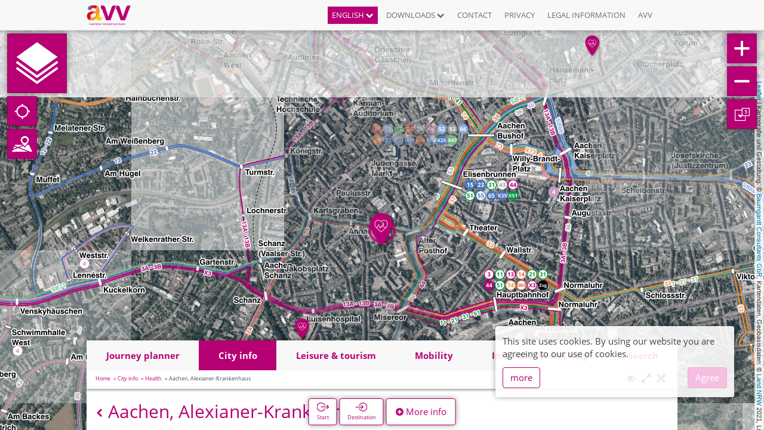

--- FILE ---
content_type: text/html; charset=UTF-8
request_url: https://netzplan.avv.de/aeriallines/poi/248/aachen-alexianer-krankenhaus?locale=en_US
body_size: 20758
content:
<!DOCTYPE html>
<html lang="en" class=" ilnpx3 avv ">
<head>
    <meta charset="utf-8">
    <meta http-equiv="X-UA-Compatible" content="IE=edge">
    <meta name="viewport" content="width=device-width, initial-scale=1">
    <meta name="csrf-token" content="FkBkJkNdt3C2vzKhQRQD839y18qo09EkvbTNEvd6">
        <base href="/">
            <link rel="apple-touch-startup-image" href="/favicons//launch-image.png">
        <link rel="apple-touch-icon" href="/favicons//apple-touch-icon.png">
        <link rel="icon" type="image/png" sizes="32x32" href="https://netzplan.avv.de/favicons/favicon-32x32.png">
        <link rel="icon" type="image/png" sizes="16x16" href="https://netzplan.avv.de/favicons/favicon-16x16.png">
        <link rel="manifest" href="https://netzplan.avv.de/favicons/manifest.json">
        <link rel="mask-icon" href="https://netzplan.avv.de/favicons/safari-pinned-tab.svg" color="#ffffff">
        <meta name="theme-color" content="#ffffff">
    
    <title>
        Ein attraktiver Nahverkehr in der Region Aachen - AVV - Aachen, Alexianer-Krankenhaus
    </title>
            <meta name="description"
              content=" Interessante Orte: Gesundheit." />
        <meta name="keywords"
          content="POI,Aachen, Alexianer-Krankenhaus,Interaktiver Liniennetzplan, Netzplan, Stadtplan, Buslinien, Liniennetz, Fahrplan, Bus, Haltestelle, Aachen, Düren, Heinsberg, AVV, Verbund" />
            <meta name="geo.position" content="50.7721296;6.0824737">
        <meta name="viewport" content="width=device-width, initial-scale=1.0, maximum-scale=1.0, user-scalable=no" />
    <meta name="apple-mobile-web-app-capable" content="yes">
    <meta name="apple-mobile-web-app-title" content="Ein attraktiver Nahverkehr in der Region Aachen - AVV">
    <!-- Styles -->
    <link href="/css/app.css?id=7b769dd0850972e4a113" rel="stylesheet">
    <style type="text/css">
.ilnpx-panel-city .poi-layer-menu .ilnpx-poi-layer-switch__btn-list .caption.avvaachen_poi_Ausbildung:before, .poi-layer-menu .ilnpx-mapswitch-toggle > label > span.caption.avvaachen_poi_Ausbildung:before { content:" ";display:inline-block;width:15px;height:17px;position:relative;top:3px;margin-right:4px;background-repeat:no-repeat;background-position:center;background-size:contain;background-image: url("/storage/ilnpx_template/ilnpx3/bo58Y2rkIlf5zIsR5yJa6fHrLigRFBSD4KKfN3CK.svg"); }.ilnpx-panel-city .poi-layer-menu .ilnpx-poi-layer-switch__btn-list:hover .caption.avvaachen_poi_Ausbildung:before, .poi-layer-menu .ilnpx-mapswitch-toggle > label:hover > span.caption.avvaachen_poi_Ausbildung:before { background-image: url("/storage/ilnpx_template/ilnpx3/OI0GZicuW2C1NwmWdGIgWYqN4hbFQnJHEY1x3jhR.svg"); }
.ilnpx-panel-city .poi-layer-menu .ilnpx-poi-layer-switch__btn-list .caption.avvaachen_poi_Friedhöfe:before, .poi-layer-menu .ilnpx-mapswitch-toggle > label > span.caption.avvaachen_poi_Friedhöfe:before { content:" ";display:inline-block;width:15px;height:17px;position:relative;top:3px;margin-right:4px;background-repeat:no-repeat;background-position:center;background-size:contain;background-image: url("/storage/ilnpx_template/ilnpx3/hpo1nmKZCrodyAXcN9hRMct8P96I9Bctdp1EYbRb.svg"); }.ilnpx-panel-city .poi-layer-menu .ilnpx-poi-layer-switch__btn-list:hover .caption.avvaachen_poi_Friedhöfe:before, .poi-layer-menu .ilnpx-mapswitch-toggle > label:hover > span.caption.avvaachen_poi_Friedhöfe:before { background-image: url("/storage/ilnpx_template/ilnpx3/CUeiHtCsIOGtRSN0ZX9Mi4nwf1nJ8GQ6q2rKhi8B.svg"); }
.ilnpx-panel-city .poi-layer-menu .ilnpx-poi-layer-switch__btn-list .caption.avvaachen_poi_Gesundheit:before, .poi-layer-menu .ilnpx-mapswitch-toggle > label > span.caption.avvaachen_poi_Gesundheit:before { content:" ";display:inline-block;width:15px;height:17px;position:relative;top:3px;margin-right:4px;background-repeat:no-repeat;background-position:center;background-size:contain;background-image: url("/storage/ilnpx_template/ilnpx3/9ABwdTr3JXzyOWLuFGDrrtL1qPI8a06v9t14NNTL.svg"); }.ilnpx-panel-city .poi-layer-menu .ilnpx-poi-layer-switch__btn-list:hover .caption.avvaachen_poi_Gesundheit:before, .poi-layer-menu .ilnpx-mapswitch-toggle > label:hover > span.caption.avvaachen_poi_Gesundheit:before { background-image: url("/storage/ilnpx_template/ilnpx3/UkPBnzscbFhf6JVdLPoiEY5BsKdSwt40n2wsw0sb.svg"); }
.ilnpx-panel-city .poi-layer-menu .ilnpx-poi-layer-switch__btn-list .caption.avvaachen_poi_Hochschul-Institute:before, .poi-layer-menu .ilnpx-mapswitch-toggle > label > span.caption.avvaachen_poi_Hochschul-Institute:before { content:" ";display:inline-block;width:15px;height:17px;position:relative;top:3px;margin-right:4px;background-repeat:no-repeat;background-position:center;background-size:contain;background-image: url("/storage/ilnpx_template/ilnpx3/Yad8ETeS7tHlOpDPtCyxAha7WFon0upE5Ao3IPCr.svg"); }.ilnpx-panel-city .poi-layer-menu .ilnpx-poi-layer-switch__btn-list:hover .caption.avvaachen_poi_Hochschul-Institute:before, .poi-layer-menu .ilnpx-mapswitch-toggle > label:hover > span.caption.avvaachen_poi_Hochschul-Institute:before { background-image: url("/storage/ilnpx_template/ilnpx3/feMfteK5TvPmW1NHpDD7ojAeGT7HmRhSih4Z3e3z.svg"); }
.ilnpx-panel-city .poi-layer-menu .ilnpx-poi-layer-switch__btn-list .caption.avvaachen_poi_Religion:before, .poi-layer-menu .ilnpx-mapswitch-toggle > label > span.caption.avvaachen_poi_Religion:before { content:" ";display:inline-block;width:15px;height:17px;position:relative;top:3px;margin-right:4px;background-repeat:no-repeat;background-position:center;background-size:contain;background-image: url("/storage/ilnpx_template/ilnpx3/TJKAWuaaojJv8WNxKVQtLp4s9zQ7o4VoZtIJfUMT.svg"); }.ilnpx-panel-city .poi-layer-menu .ilnpx-poi-layer-switch__btn-list:hover .caption.avvaachen_poi_Religion:before, .poi-layer-menu .ilnpx-mapswitch-toggle > label:hover > span.caption.avvaachen_poi_Religion:before { background-image: url("/storage/ilnpx_template/ilnpx3/VSZgkWeGZ1vxgyoue2rgLKcfraOnBcSqcCmIAgUO.svg"); }
.ilnpx-panel-city .poi-layer-menu .ilnpx-poi-layer-switch__btn-list .caption.avvaachen_poi_Verwaltung:before, .poi-layer-menu .ilnpx-mapswitch-toggle > label > span.caption.avvaachen_poi_Verwaltung:before { content:" ";display:inline-block;width:15px;height:17px;position:relative;top:3px;margin-right:4px;background-repeat:no-repeat;background-position:center;background-size:contain;background-image: url("/storage/ilnpx_template/ilnpx3/ZxVgtSJ7oiKLzfB2tzkzw9rXJtE76XCWIioh8OFb.svg"); }.ilnpx-panel-city .poi-layer-menu .ilnpx-poi-layer-switch__btn-list:hover .caption.avvaachen_poi_Verwaltung:before, .poi-layer-menu .ilnpx-mapswitch-toggle > label:hover > span.caption.avvaachen_poi_Verwaltung:before { background-image: url("/storage/ilnpx_template/ilnpx3/nIbmPy5BovqWx6Yny2DVCHYBW8vMHssuqOWSOric.svg"); }
.ilnpx-panel-tourism .poi-layer-menu .ilnpx-poi-layer-switch__btn-list .caption.avvaachen_poi_Kultur:before, .poi-layer-menu .ilnpx-mapswitch-toggle > label > span.caption.avvaachen_poi_Kultur:before { content:" ";display:inline-block;width:15px;height:17px;position:relative;top:3px;margin-right:4px;background-repeat:no-repeat;background-position:center;background-size:contain;background-image: url("/storage/ilnpx_template/ilnpx3/tCX9WuUxFw1QQPWqXYNVGeMpNEm6OJMhn3W66iW0.svg"); }.ilnpx-panel-tourism .poi-layer-menu .ilnpx-poi-layer-switch__btn-list:hover .caption.avvaachen_poi_Kultur:before, .poi-layer-menu .ilnpx-mapswitch-toggle > label:hover > span.caption.avvaachen_poi_Kultur:before { background-image: url("/storage/ilnpx_template/ilnpx3/jqdNSCcR6nBkixchRue54a0ewz9te9vj9uLwQiqT.svg"); }
.ilnpx-panel-tourism .poi-layer-menu .ilnpx-poi-layer-switch__btn-list .caption.avvaachen_poi_Naherholung:before, .poi-layer-menu .ilnpx-mapswitch-toggle > label > span.caption.avvaachen_poi_Naherholung:before { content:" ";display:inline-block;width:15px;height:17px;position:relative;top:3px;margin-right:4px;background-repeat:no-repeat;background-position:center;background-size:contain;background-image: url("/storage/ilnpx_template/ilnpx3/Zoi35fYFWTvTingz2q2fP9eGAUcNKfDJscogkwAR.svg"); }.ilnpx-panel-tourism .poi-layer-menu .ilnpx-poi-layer-switch__btn-list:hover .caption.avvaachen_poi_Naherholung:before, .poi-layer-menu .ilnpx-mapswitch-toggle > label:hover > span.caption.avvaachen_poi_Naherholung:before { background-image: url("/storage/ilnpx_template/ilnpx3/aDPA69ZDlevsBp518eKuFNkWgnqBofau34uJ36II.svg"); }
.ilnpx-panel-tourism .poi-layer-menu .ilnpx-poi-layer-switch__btn-list .caption.avvaachen_poi_Sehenswürdigkeit:before, .poi-layer-menu .ilnpx-mapswitch-toggle > label > span.caption.avvaachen_poi_Sehenswürdigkeit:before { content:" ";display:inline-block;width:15px;height:17px;position:relative;top:3px;margin-right:4px;background-repeat:no-repeat;background-position:center;background-size:contain;background-image: url("/storage/ilnpx_template/ilnpx3/y1Sn2OP9rJGjLAP0pldNwWmOUmuK2S7o97b6Ch47.svg"); }.ilnpx-panel-tourism .poi-layer-menu .ilnpx-poi-layer-switch__btn-list:hover .caption.avvaachen_poi_Sehenswürdigkeit:before, .poi-layer-menu .ilnpx-mapswitch-toggle > label:hover > span.caption.avvaachen_poi_Sehenswürdigkeit:before { background-image: url("/storage/ilnpx_template/ilnpx3/bfVKaPFz4FUojJhQOTTs3v3wsinfYkF7l5YrM9mB.svg"); }
.ilnpx-panel-tourism .poi-layer-menu .ilnpx-poi-layer-switch__btn-list .caption.avvaachen_poi_Sport:before, .poi-layer-menu .ilnpx-mapswitch-toggle > label > span.caption.avvaachen_poi_Sport:before { content:" ";display:inline-block;width:15px;height:17px;position:relative;top:3px;margin-right:4px;background-repeat:no-repeat;background-position:center;background-size:contain;background-image: url("/storage/ilnpx_template/ilnpx3/G1NAbt4Se4xCCAUumbkYtMusLzABq0febKbyWJvu.svg"); }.ilnpx-panel-tourism .poi-layer-menu .ilnpx-poi-layer-switch__btn-list:hover .caption.avvaachen_poi_Sport:before, .poi-layer-menu .ilnpx-mapswitch-toggle > label:hover > span.caption.avvaachen_poi_Sport:before { background-image: url("/storage/ilnpx_template/ilnpx3/inx2Q8F68MXNpgu9GQpsdTJG3z5iejAzYgbjqmwi.svg"); }
.ilnpx-panel-tourism .poi-layer-menu .ilnpx-poi-layer-switch__btn-list .caption.avvaachen_poi_Unterhaltung:before, .poi-layer-menu .ilnpx-mapswitch-toggle > label > span.caption.avvaachen_poi_Unterhaltung:before { content:" ";display:inline-block;width:15px;height:17px;position:relative;top:3px;margin-right:4px;background-repeat:no-repeat;background-position:center;background-size:contain;background-image: url("/storage/ilnpx_template/ilnpx3/y06bIEyY0JMNtwO0E5MvB1qLpNx3WagwJnfZ1Md9.svg"); }.ilnpx-panel-tourism .poi-layer-menu .ilnpx-poi-layer-switch__btn-list:hover .caption.avvaachen_poi_Unterhaltung:before, .poi-layer-menu .ilnpx-mapswitch-toggle > label:hover > span.caption.avvaachen_poi_Unterhaltung:before { background-image: url("/storage/ilnpx_template/ilnpx3/uhnmRj64jucYCRkedOqVBJ8hBIj1q4apNPBnnVOB.svg"); }
.ilnpx-panel-tourism .poi-layer-menu .ilnpx-poi-layer-switch__btn-list .caption.avvaachen_poi_Einkaufen:before, .poi-layer-menu .ilnpx-mapswitch-toggle > label > span.caption.avvaachen_poi_Einkaufen:before { content:" ";display:inline-block;width:15px;height:17px;position:relative;top:3px;margin-right:4px;background-repeat:no-repeat;background-position:center;background-size:contain;background-image: url("/storage/ilnpx_template/ilnpx3/hDGL9950JSyDu2Yk6lHX1U2EVF5qcpUb4GXIMNaI.svg"); }.ilnpx-panel-tourism .poi-layer-menu .ilnpx-poi-layer-switch__btn-list:hover .caption.avvaachen_poi_Einkaufen:before, .poi-layer-menu .ilnpx-mapswitch-toggle > label:hover > span.caption.avvaachen_poi_Einkaufen:before { background-image: url("/storage/ilnpx_template/ilnpx3/PWYRnuCC5M1pk5LsFVyQCVwqHxCvElpIcZU4amr9.svg"); }
.ilnpx-panel-mobility .poi-layer-menu .ilnpx-poi-layer-switch__btn-list .caption.avvaachen_poi_PR:before, .poi-layer-menu .ilnpx-mapswitch-toggle > label > span.caption.avvaachen_poi_PR:before { content:" ";display:inline-block;width:15px;height:17px;position:relative;top:3px;margin-right:4px;background-repeat:no-repeat;background-position:center;background-size:contain;background-image: url("/storage/ilnpx_template/ilnpx3/yT932IA6zlV4Nz5P4ZPgF8xJvaOKguaRR2ZbLTpv.svg"); }.ilnpx-panel-mobility .poi-layer-menu .ilnpx-poi-layer-switch__btn-list:hover .caption.avvaachen_poi_PR:before, .poi-layer-menu .ilnpx-mapswitch-toggle > label:hover > span.caption.avvaachen_poi_PR:before { background-image: url("/storage/ilnpx_template/ilnpx3/FilKx0DpjV2lpU4A46ncxtHbith0r7Zc7qovsJb1.svg"); }
.ilnpx-panel-mobility .poi-layer-menu .ilnpx-poi-layer-switch__btn-list .caption.avvaachen_poi_Ticketverkauf:before, .poi-layer-menu .ilnpx-mapswitch-toggle > label > span.caption.avvaachen_poi_Ticketverkauf:before { content:" ";display:inline-block;width:15px;height:17px;position:relative;top:3px;margin-right:4px;background-repeat:no-repeat;background-position:center;background-size:contain;background-image: url("/storage/ilnpx_template/ilnpx3/FxTXRKmhrw7vtPE3LMWOoLlMfQ40lOok7SYBjQcE.svg"); }.ilnpx-panel-mobility .poi-layer-menu .ilnpx-poi-layer-switch__btn-list:hover .caption.avvaachen_poi_Ticketverkauf:before, .poi-layer-menu .ilnpx-mapswitch-toggle > label:hover > span.caption.avvaachen_poi_Ticketverkauf:before { background-image: url("/storage/ilnpx_template/ilnpx3/wauKl1iElsuXsvxe5eCjQmlWRz4Ya7GtYhi1li0f.svg"); }
.ilnpx-panel-mobility .poi-layer-menu .ilnpx-poi-layer-switch__btn-list .caption.avvaachen_poi_APAG-Parkhäuser:before, .poi-layer-menu .ilnpx-mapswitch-toggle > label > span.caption.avvaachen_poi_APAG-Parkhäuser:before { content:" ";display:inline-block;width:15px;height:17px;position:relative;top:3px;margin-right:4px;background-repeat:no-repeat;background-position:center;background-size:contain;background-image: url("/storage/ilnpx_template/ilnpx3/Pwidamfbv57SYDdNMieMk8AGUVXcu08iv2VV2BfW.svg"); }.ilnpx-panel-mobility .poi-layer-menu .ilnpx-poi-layer-switch__btn-list:hover .caption.avvaachen_poi_APAG-Parkhäuser:before, .poi-layer-menu .ilnpx-mapswitch-toggle > label:hover > span.caption.avvaachen_poi_APAG-Parkhäuser:before { background-image: url("/storage/ilnpx_template/ilnpx3/U8bkwpLcmiRruWZqB58hVbTItGjqwFpKOekTlNkA.svg"); }
.ilnpx-panel-mobility .poi-layer-menu .ilnpx-poi-layer-switch__btn-list .caption.avvaachen_poi_Parkhäuser_sonstige:before, .poi-layer-menu .ilnpx-mapswitch-toggle > label > span.caption.avvaachen_poi_Parkhäuser_sonstige:before { content:" ";display:inline-block;width:15px;height:17px;position:relative;top:3px;margin-right:4px;background-repeat:no-repeat;background-position:center;background-size:contain;background-image: url("/storage/ilnpx_template/ilnpx3/59R0nsJxOUAcGBeoKSGTLpuOzooUtlmzcyOcba0C.svg"); }.ilnpx-panel-mobility .poi-layer-menu .ilnpx-poi-layer-switch__btn-list:hover .caption.avvaachen_poi_Parkhäuser_sonstige:before, .poi-layer-menu .ilnpx-mapswitch-toggle > label:hover > span.caption.avvaachen_poi_Parkhäuser_sonstige:before { background-image: url("/storage/ilnpx_template/ilnpx3/0J7IgcOLNqKQF0vuPkOg0qiAdRORh8zE0AXPX9pI.svg"); }</style>    </head>

    <body id="app-layout" ng-app=ilnpx class="" ng-strict-di>
<div ng-controller="IlnpxMainController as ilnpxVm" no-deeplinks="">
    <toaster-container></toaster-container>
        <nav class="navbar navbar-fixed-top navbar-default ilnpx-top-nav"
     ilnpx3-top-nav burger-sidebar="">
    <div class="container">
        <div class="navbar-header">
            <button type="button"
                    class="navbar-toggle collapsed"
                    aria-expanded="false"
                    ng-click="ilnpxVm.broadcastEvent('ilnpx:toggleSidebar', { identifier: 'navigation'});">
                <span class="sr-only">Navigation öffnen</span>
                <span class="icon-bar"></span>
                <span class="icon-bar"></span>
                <span class="icon-bar"></span>
            </button>
            <a href="https://netzplan.avv.de"
               class="navbar-brand"
               title="Ein attraktiver Nahverkehr in der Region Aachen - AVV">
                                    <img alt="Ein attraktiver Nahverkehr in der Region Aachen - AVV"
                         src="/storage/ilnpx_template/ilnpx3/cVZJhva0d46PiI75C0KzWmsrq57zKJ8FX9FEbZU7.svg" />
                                            </a>
        </div>
        <div class="collapse navbar-collapse">
            <ul class="nav navbar-nav navbar-right">
                                                                                <li role="presentation" class="dropdown language-dropdown dropdown__w-chevron">
                            <a href="#"
                               title="English"
                               class="dropdown-toggle"
                               data-toggle="dropdown"
                               role="button"
                               aria-haspopup="true"
                               aria-expanded="false">
                                English
                                <i class="fa fa-chevron-down" aria-hidden="true"></i>
                                <i class="fa fa-chevron-up" aria-hidden="true"></i>
                            </a>
                            <ul class="dropdown-menu">
                                                                                                        <li class="">
                                        <a href="https://netzplan.avv.de/lang/de_DE#{{ topNavVm.locationHash }}"
                                           title="German"
                                           ng-click="ilnpxVm.anchorClickHandler($event)">
                                            German
                                        </a>
                                    </li>
                                                                                                        <li class="active">
                                        <a href="#{{ topNavVm.locationHash }}"
                                           title="English"
                                           ng-click="ilnpxVm.anchorClickHandler($event)">
                                            English
                                        </a>
                                    </li>
                                                                                                        <li class="">
                                        <a href="https://netzplan.avv.de/lang/nl_NL#{{ topNavVm.locationHash }}"
                                           title="Dutch"
                                           ng-click="ilnpxVm.anchorClickHandler($event)">
                                            Dutch
                                        </a>
                                    </li>
                                                                                                        <li class="">
                                        <a href="https://netzplan.avv.de/lang/fr_FR#{{ topNavVm.locationHash }}"
                                           title="French"
                                           ng-click="ilnpxVm.anchorClickHandler($event)">
                                            French
                                        </a>
                                    </li>
                                                            </ul>
                        </li>
                                                                <li class="nav-spacer"></li>
                                                                                                    <li role="presentation" class="dropdown dropdown__w-chevron">
                            <a href="#"
                               title="Downloads"
                               class="dropdown-toggle"
                               data-toggle="dropdown"
                               role="button"
                               aria-haspopup="true"
                               aria-expanded="false">
                                                                                                    Downloads
                                    <i class="fa fa-chevron-down" aria-hidden="true"></i>
                                    <i class="fa fa-chevron-up" aria-hidden="true"></i>
                                                            </a>
                            <ul class="dropdown-menu">
                                                                                                                                            <li role="presentation">
                                        <a href="https://avv.de/de/fahrplaene/netzplaene" target="_blank" title="Network maps">
                                                                                                                                        Network maps
                                                                                    </a>
                                    </li>
                                                                                                                                                                                <li role="presentation">
                                        <a href="https://avv.de/de/fahrplaene/haltestellenlageplaene" target="_blank" title="Stop map">
                                                                                                                                        Stop map
                                                                                    </a>
                                    </li>
                                                                                                </ul>
                        </li>
                                                                <li class="nav-spacer"></li>
                                                                                                    <li role="presentation">
                            <a href="" title="Contact" ng-click="ilnpxVm.broadcastEvent('ilnpx:openFooter', {section:'help/menu$contact'})">
                                                                                                    Contact
                                                            </a>
                        </li>
                                                                <li class="nav-spacer"></li>
                                                                                                    <li role="presentation">
                            <a href="" title="Privacy" ng-click="ilnpxVm.broadcastEvent('ilnpx:openFooter', {section:'help/menu$privacy'})">
                                                                                                    Privacy
                                                            </a>
                        </li>
                                                                <li class="nav-spacer"></li>
                                                                                                    <li role="presentation">
                            <a href="" title="Legal information" ng-click="ilnpxVm.broadcastEvent('ilnpx:openFooter', {section:'help/menu$terms'})">
                                                                                                    Legal information
                                                            </a>
                        </li>
                                                                <li class="nav-spacer"></li>
                                                                                                    <li role="presentation">
                            <a href="https://avv.de" target="_blank" title="AVV">
                                                                                                    AVV
                                                            </a>
                        </li>
                                                                    </ul>
        </div>
    </div>
</nav>
    <ilnpx-sidebar class="ng-cloak ilnpx-sidebar ilnpx-sidebar-navigation left"
               sidebar-identifier="navigation"
               sidebar-closable="1"
               sidebar-collapsable=""
               sidebar-initially-collapsed="1"
               sidebar-initially-closed=""
               sidebar-title=""
               track-location=""
               initial-panel="main"
               ng-hide="ilnpxSidebarVm.sidebarClosed || !ilnpxSidebarVm.isInitialized"
               ng-class="[{collapsed:ilnpxSidebarVm.sidebarCollapsed},{&#039;animate-show-hide&#039;:ilnpxSidebarVm.isInitialized}]">
    <button class="btn btn-default btn-collapse"
            ng-click="ilnpxSidebarVm.open()"
            title=""
            ng-show="ilnpxSidebarVm.sidebarCollapsed">
                    <i class="fa fa-arrow-right"
               aria-hidden="true"></i>
            </button>
    <div class="sidebar-heading clearfix">
        <h4 class="sidebar-title pull-left" ng-if="ilnpxSidebarVm.title">
            {{ ilnpxSidebarVm.title }}
        </h4>
                    <button type="button"
                    class="close"
                    title="Close"
                    aria-label="Close"
                    ng-click="ilnpxSidebarVm.close()">
                    <i class="fa fa-times" aria-hidden="true"></i>
            </button>
                
            </div>
    <div class="sidebar-body">
    <ilnpx-panel class="ilnpx-panel ilnpx-panel-main"
             panel-title="1"
             panel-identifier="main"
             present-on-stop=""
             stop-event-callee-blacklist=""
             dismiss-on-stop=""
             present-on-line=""
             dismiss-on-line=""
             present-on-address=""
             dismiss-on-address=""
             present-on-poi=""
             dismiss-on-poi=""
             track-location=""
             keep-alive=""
             supports-deeplink="1"
             initial-panel=""
             template-url=""
             tab-panel=""
             panel-preview=""
             panel-preview-tpl-url=""
             broadcast-visibility=""
             ng-show="ilnpxPanelVm.isVisible">
    <div class="ilnpx-panel__body"
         ng-if="ilnpxPanelVm.isInitialized || ilnpxPanelVm.keepAlive"
         cg-busy="ilnpxPanelVm.cgBusy">
                <ul class="sidebar-menu" ng-controller="Ilnpx3TopNavController as topNavVm">
                            
                                    <li role="presentation" ng-class="{active: isExpanded0}">
                        <button class="btn btn-link btn-toggle"
                                ng-class="{active: isExpanded0}"
                                ng-click="isExpanded0 = !isExpanded0"
                                title="English">
                            <span class="pull-left">English</span>
                            <i class="fa"
                               ng-class="[{'fa-chevron-down':!isExpanded0},{'fa-chevron-up':isExpanded0}]"
                               aria-hidden="true"></i>
                        </button>
                        <ul uib-collapse="!isExpanded0">
                                                                                            <li>
                                    <a href="https://netzplan.avv.de/lang/de_DE#{{ topNavVm.locationHash }}"
                                       title="German"
                                       ng-click="ilnpxVm.anchorClickHandler($event)"
                                       class="btn btn-link">
                                        <span class="pull-left">German</span>
                                        <i class="fa fa-chevron-right"></i>
                                    </a>
                                </li>
                                                                                            <li class=&quot;active&quot;>
                                    <a href="#{{ topNavVm.locationHash }}"
                                       title="English"
                                       ng-click="ilnpxVm.anchorClickHandler($event)"
                                       class="btn btn-link active">
                                        <span class="pull-left">English</span>
                                        <i class="fa fa-chevron-right"></i>
                                    </a>
                                </li>
                                                                                            <li>
                                    <a href="https://netzplan.avv.de/lang/nl_NL#{{ topNavVm.locationHash }}"
                                       title="Dutch"
                                       ng-click="ilnpxVm.anchorClickHandler($event)"
                                       class="btn btn-link">
                                        <span class="pull-left">Dutch</span>
                                        <i class="fa fa-chevron-right"></i>
                                    </a>
                                </li>
                                                                                            <li>
                                    <a href="https://netzplan.avv.de/lang/fr_FR#{{ topNavVm.locationHash }}"
                                       title="French"
                                       ng-click="ilnpxVm.anchorClickHandler($event)"
                                       class="btn btn-link">
                                        <span class="pull-left">French</span>
                                        <i class="fa fa-chevron-right"></i>
                                    </a>
                                </li>
                                                    </ul>
                    </li>
                
                            
                                    <li role="presentation" ng-class="{active: isExpanded1}">
                    <button class="btn btn-link btn-toggle"
                            ng-class="{active: isExpanded1}"
                            ng-click="isExpanded1 = !isExpanded1"
                            title="Downloads">
                        <span class="pull-left">
                                                        Downloads
                        </span>
                        <i class="fa"
                           ng-class="[{'fa-chevron-down':!isExpanded1},{'fa-chevron-up':isExpanded1}]"
                           aria-hidden="true"></i>
                    </button>
                    <ul uib-collapse="!isExpanded1">
                                                                                                                <li role="presentation">
                                    <a href="https://avv.de/de/fahrplaene/netzplaene" class="btn btn-link" target="_blank" title="Network maps">
                                        <span class="pull-left">
                                                                                        Network maps
                                        </span>
                                        <i class="fa fa-chevron-right"></i>
                                    </a>
                                </li>
                                                                                                                                            <li role="presentation">
                                    <a href="https://avv.de/de/fahrplaene/haltestellenlageplaene" class="btn btn-link" target="_blank" title="Stop map">
                                        <span class="pull-left">
                                                                                        Stop map
                                        </span>
                                        <i class="fa fa-chevron-right"></i>
                                    </a>
                                </li>
                                                                        </ul>
                    </li>
                
                            
                                    <li role="presentation">
                        <a href=""
                           class="btn btn-link"
                           title="Contact"
                           ng-click="ilnpxVm.broadcastEvent('ilnpx:openFooter', {section:'help/menu$contact'})">
                            <span class="pull-left">
                                                                Contact
                            </span>
                            <i class="fa fa-chevron-right"></i>
                        </a>
                    </li>
                
                            
                                    <li role="presentation">
                        <a href=""
                           class="btn btn-link"
                           title="Privacy"
                           ng-click="ilnpxVm.broadcastEvent('ilnpx:openFooter', {section:'help/menu$privacy'})">
                            <span class="pull-left">
                                                                Privacy
                            </span>
                            <i class="fa fa-chevron-right"></i>
                        </a>
                    </li>
                
                            
                                    <li role="presentation">
                        <a href=""
                           class="btn btn-link"
                           title="Legal information"
                           ng-click="ilnpxVm.broadcastEvent('ilnpx:openFooter', {section:'help/menu$terms'})">
                            <span class="pull-left">
                                                                Legal information
                            </span>
                            <i class="fa fa-chevron-right"></i>
                        </a>
                    </li>
                
                            
                                    <li role="presentation">
                        <a href="https://avv.de" class="btn btn-link" target="_blank" title="AVV">
                            <span class="pull-left">
                                                                AVV
                            </span>
                            <i class="fa fa-chevron-right"></i>
                        </a>
                    </li>
                
                                </ul>
    </div> 
</ilnpx-panel>    </div>
</ilnpx-sidebar>    <div class="ilnpx-map"
     ng-controller="MapsDirectiveController"
     cg-busy="{promise:cgBusyLayersets}"
     center-lat="50.7677700"
     center-lng="6.0912600"
     initial-zoom="15"
     initial-retina-zoom=""
     max-bounds="{&quot;northEast&quot;:{&quot;lat&quot;:51.214762,&quot;lng&quot;:5.7635135},&quot;southWest&quot;:{&quot;lat&quot;:50.4631842,&quot;lng&quot;:6.8129016}}"
     map-id="aeriallines"
     line-exposure="geojson"
     line-opacity="1"
     minimap-position="hidden"
     minimap-zoom-level-offset="3"
     minimap-zoom-level-fixed="0"
     minimap-center-fixed="0"
     minimap-width="200"
     minimap-height="200"
     minimap-rect-color="#ff7800"
     minimap-rect-weight="1"
     minimap-rect-shadow-color="#000000"
     minimap-rect-shadow-weight="1"
     locate-position="topleft"
     attribution-position="topright"
     remember-bounds="86400"
     remember-type-bounds="1"
     is-topo="1"
     reset-line-on-stop-reset="1"
     scale-info-position="hidden"
     scale-info-scales="[]"
     placeinfo="500"
     placeinfo-auto-trigger="1"
     placeinfo-on-locate="1"
     should-autolocate="1"
     show-accuracy="1"
     click-tolerances="[25,25,25,25,25,25,25,25,25,25,25,25,25,25,25,25,40,50,60,70,80]">

        <leaflet id="ilnpx-map-aeriallines"
                 class="ilnpx-map__leaflet-map"
                 center="center"
                 maxbounds="maxbounds"
                 layers="layers"
                 defaults="defaults"
                 markers="markers"
                 controls="controls"
                 event-broadcast="events"></leaflet>
</div>
    <div class="map-controls top-left">
            <button class="btn btn-default btn-quickstart"
        type="button"
        ilnpx3-quickstart-button
        title="Quick start">
</button>
            <ilnpx-locate-control-trigger button-class="btn-default"></ilnpx-locate-control-trigger>            <ilnpx-modal modal-identifier="regionmap-1"
             modal-title="Regionen"
             modal-size="lg"
             modal-css-class="ilnpx-modal-regionmap"
             modal-backdrop="1"
             modal-backdrop-class=""
             template-url="https://netzplan.avv.de/regionmaps/1"
             modeless="1"
             full-height="1"></ilnpx-modal>
<button class="btn btn-primary ilnpx-regionmap-button ng-cloak"
        ilnpx-regionmap-button="1"
        topo="1"
        title="Regionen"
        ng-show="rgBtnVm.visible">
    <i class="fa fa-object-group"></i>
</button>

            <ilnpx-modal modal-identifier="regionmap-2"
             modal-title="Regionen"
             modal-size="lg"
             modal-css-class="ilnpx-modal-regionmap"
             modal-backdrop="1"
             modal-backdrop-class=""
             template-url="https://netzplan.avv.de/regionmaps/2"
             modeless="1"
             full-height="1"></ilnpx-modal>
<button class="btn btn-primary ilnpx-regionmap-button ng-cloak"
        ilnpx-regionmap-button="2"
        topo=""
        title="Regionen"
        ng-show="rgBtnVm.visible">
    <i class="fa fa-object-group"></i>
</button>

        </div>

<div class="map-controls top-right">
            <span class="hidden-sm hidden-xs">
    <ilnpx-zoom class="ilnpx-zoom ilnpx-zoomin"
            ilnpx-zoom-direction="zoomin"
            ilnpx-zoom-map-id="">
    <button class="btn ilnpx-zoom__btn"
            ng-click="ilnpxZoomCtrl.onClick($event)"
            ng-disabled="ilnpxZoomCtrl.disabled"
            href="#"
            title="zoom in"></button>
</ilnpx-zoom>    <ilnpx-zoom class="ilnpx-zoom ilnpx-zoomout"
            ilnpx-zoom-direction="zoomout"
            ilnpx-zoom-map-id="">
    <button class="btn ilnpx-zoom__btn"
            ng-click="ilnpxZoomCtrl.onClick($event)"
            ng-disabled="ilnpxZoomCtrl.disabled"
            href="#"
            title="zoom out"></button>
</ilnpx-zoom></span>
            <ilnpx-selected-layers-control-button button-class="btn-default"
                                      layer-types="poi"
                                      ng-show="selectedLayersButtonVm.count > 0"
                                      layer-cloud-btn-class="btn-default"
                                      layer-cloud-reset-btn-class="btn-default"
                                      toast="0">
</ilnpx-selected-layers-control-button>
        </div>

<div class="map-controls bottom-left">
        </div>

<div class="map-controls bottom-right">
        </div>

    <ilnpx-modal modal-identifier="quickstart"
             modal-title="Map selection"
             modal-size="lg"
             modal-css-class=""
             modal-backdrop="1"
             modal-backdrop-class=""
             template-url="https://netzplan.avv.de/ilnpx3-templates/ilnpx3/quickstart?config=quickstart&amp;map=aeriallines"
             modeless="1"
             full-height=""></ilnpx-modal>
        <ilnpx-popup class="ng-cloak panel panel-default ilnpx-popup ilnpx-popup-stop animate-show-hide hidden-xs hidden-sm"
             popup-identifier="stop"
             popup-draggable="true"
             popup-hidden="true"
             popup-title="Stop"
             popup-parent=""
             horz-home="center"
             vert-home="center"
             margin-top="0"
             margin-right="0"
             margin-bottom="50"
             margin-left="0"
             fa-icon=""
             icon-image-src=""
             initial-height="320"
             feature-bound="1"
             ng-hide="ilnpxPopupVm.popupHidden"
             ng-class="{'animate-position': ilnpxPopupVm.animatePosition }">
    <div class="panel-heading clearfix">
        <div class="ilnpx-popup__drag pull-left">
            <button type="button"
                    class="close btn-back"
                    title="Back"
                    ng-click="ilnpxPopupVm.onBackButtonClick()"
                    ng-show="ilnpxPopupVm.isBackBtnVisible">
                <i class="fa fa-chevron-left" aria-hidden="true"></i>
            </button>
            <h4 class="panel-title" ng-class="{'has-back-btn': ilnpxPopupVm.isBackBtnVisible}">
                <i class="fa {{ ilnpxPopupVm.faIcon }}" aria-hidden="true" ng-if="ilnpxPopupVm.faIcon"></i>
                <img class="title-icon" ng-src="{{ ilnpxPopupVm.iconImageSrc }}" ng-if="ilnpxPopupVm.iconImageSrc" />
                <span class="title-icon"
                      ng-if="ilnpxPopupVm.iconHtml"
                      ng-style="{color:ilnpxPopupVm.iconHtml.color,'background-color':ilnpxPopupVm.iconHtml.bgColor}"
                      ng-bind-html="ilnpxPopupVm.iconHtml.text"></span>
                <span ng-bind-html="ilnpxPopupVm.title"></span>
            </h4>
        </div>
                            <button type="button"
                    class="close"
                    aria-label="Hide"
                    title="Hide"
                    ng-click="ilnpxPopupVm.onHideButtonClick()">
                <i class="fa fa-times" aria-hidden="true"></i>
            </button>
            </div>
    <div class="panel-body">
        <div class="ilnpx-popup__inner">
                            <ilnpx-breadcrumbs class="ilnpx-breadcrumbs "
                   initial-breadcrumbs="{&quot;start&quot;:&quot;Home&quot;}"
                   collapse-items="4"
                   parent-vm="ilnpxPopupVm">
    <ol class="breadcrumb" ng-if="breadcrumbsVm.items">
        <li ng-repeat="breadcrumb in breadcrumbsVm.items" class=" ng-cloak"
            ng-class="[{'last-item': $last}, {active: $last}]"
            ng-hide="!$first && $index<breadcrumbsVm.items.length-3 && breadcrumbsVm.isCollapsed">
            <a href="#"
               ng-click="breadcrumbsVm.onBreadcrumbClick($event, breadcrumb)"
               title="{{ breadcrumb.title }}"
               >
                <span ng-if="!breadcrumbsVm.isCollapsed || $first || $index>=breadcrumbsVm.items.length-2">
                    {{ breadcrumb.title | stripHtml }}
                </span>
                <span ng-if="breadcrumbsVm.isCollapsed && !$first && $index<breadcrumbsVm.items.length-2">
                    ...
                </span>
         </a>
         <!--
         <span ng-show="$last">
             {{ breadcrumb.title }}
         </span>
         -->
        </li>
    </ol>
</ilnpx-breadcrumbs>                <ilnpx-panel class="ilnpx-panel ilnpx-panel-stop"
             panel-title=""
             panel-identifier="stop"
             present-on-stop=""
             stop-event-callee-blacklist=""
             dismiss-on-stop=""
             present-on-line=""
             dismiss-on-line=""
             present-on-address=""
             dismiss-on-address=""
             present-on-poi=""
             dismiss-on-poi=""
             track-location=""
             keep-alive="1"
             supports-deeplink="1"
             initial-panel=""
             template-url=""
             tab-panel=""
             panel-preview=""
             panel-preview-tpl-url=""
             broadcast-visibility=""
             ng-show="ilnpxPanelVm.isVisible">
    <div class="ilnpx-panel__body"
         ng-if="ilnpxPanelVm.isInitialized || ilnpxPanelVm.keepAlive"
         cg-busy="ilnpxPanelVm.cgBusy">
                <ilnpx-stopinfo class="ilnpx-stopinfo ng-cloak"
                stopinfo-identifier="stop"
                extrinsic-dismissal="1"
                icon-src=""
                active-icon-src=""
                template-url=""
                ng-class="[{'has-info-msg': ilnpxStopInfoVm.hasInfoMessage},{'has-warning-msg': ilnpxStopInfoVm.hasWarningMessage}]">
            <h3 class="stopinfo-title"
            ng-if="!ilnpxStopInfoVm.isPopup && !ilnpxStopInfoVm.isOverlay && ilnpxStopInfoVm.stop"
            ng-bind-html="ilnpxStopInfoVm.stop.title">
        </h3>
                    <ul class="feature-button-bar">
                <li role="presentation">
                    <ilnpx-stopinfo-planner-button button-type="origin"
                               button-caption="Start"
                               planner-identifier=""
                               hides-stop-info=""
                               hide-stop-info="ilnpxStopInfoVm.hideInfo"
                               stop="ilnpxStopInfoVm.stop"
                               class="ilnpx-stopinfo-planner-button ng-cloak">
            <a href="" class="btn btn-default btn-stopinfo-planner-origin"
                ng-click="ilnpxStopInfoPlannerButtonVm.click($event)"
                ng-disabled="!ilnpxStopInfoPlannerButtonVm.stop"
                ng-show="ilnpxStopInfoPlannerButtonVm.caption"
                title="Start">
            <span class="caption" ng-bind-html="ilnpxStopInfoPlannerButtonVm.caption"></span>
                    </a>
    
</ilnpx-stopinfo-planner-button>                </li>
                <li role="presentation">
                    <ilnpx-stopinfo-planner-button button-type="destination"
                               button-caption="Destination"
                               planner-identifier=""
                               hides-stop-info=""
                               hide-stop-info="ilnpxStopInfoVm.hideInfo"
                               stop="ilnpxStopInfoVm.stop"
                               class="ilnpx-stopinfo-planner-button ng-cloak">
            <a href="" class="btn btn-default btn-stopinfo-planner-destination"
                ng-click="ilnpxStopInfoPlannerButtonVm.click($event)"
                ng-disabled="!ilnpxStopInfoPlannerButtonVm.stop"
                ng-show="ilnpxStopInfoPlannerButtonVm.caption"
                title="Destination">
            <span class="caption" ng-bind-html="ilnpxStopInfoPlannerButtonVm.caption"></span>
                    </a>
    
</ilnpx-stopinfo-planner-button>                </li>
                <li role="presentation" class="warning-msg-icon">
                    <button type="button"
                            class="btn btn-default"
                            ng-click="ilnpxVm.broadcastEvent('ilnpx-stopinfo::toggleWarnMessages')">
                        <i class="fa fa-2x fa-warning text-danger"></i>
                    </button>
                </li>
                <li role="presentation" class="info-msg-icon">
                    <button type="button"
                            class="btn btn-default"
                            ng-click="ilnpxVm.broadcastEvent('ilnpx-stopinfo::toggleInfoMessages')">
                        <i class="fa fa-2x fa-info-circle text-info"></i>
                    </button>
                </li>
            </ul>

            <div class="row m-t-1">
                                    
                                            <ilnpx-feature-block class="ilnpx-feature-block ng-cloak btn-group col-md-12"
                     feature-wrapper=""
                     title=""
                     ng-show="ilnpxFeatureBlockVm.hasFeatures">

                                                            <button type="button"
        ilnpx3-footer-panel-tab-link="1"
        class="btn btn-default ilnpx3-footer-panel-tab-link  col-md-4"
        title="Linien"
        ng-click="linkVm.onClick()">
    Linien
    <i class="fa fa-chevron-right" aria-hidden="true"></i>
</button>

                                                            <button type="button"
        ilnpx3-footer-panel-tab-link="2"
        class="btn btn-default ilnpx3-footer-panel-tab-link  col-md-4"
        title="Pläne"
        ng-click="linkVm.onClick()">
    Pläne
    <i class="fa fa-chevron-right" aria-hidden="true"></i>
</button>

                                                    </ilnpx-feature-block>                                                        
                                            <ilnpx-feature-hafas-stationboard class="ng-cloak ilnpx-feature-stationboard ilnpx-feature-hafas-stationboard  col-md-12"
                                  planner-id="hafas"
                                  stop-feature="ilnpxStopInfoVm.stop"
                                  board-type="departure"
                                  cg-busy="{promise:ilnpxFeartureHafasStationboardVm.cgBusy,message:'Loading'}">
    <div class="text-warning"
         ng-if="!ilnpxFeartureHafasStationboardVm.isLoading && (!ilnpxFeartureHafasStationboardVm.items || ilnpxFeartureHafasStationboardVm.items.length==0)">
        <p class="text-warning">
                            There will be no departures in the next 3 hours. Please inform yourself about the timetable information.
                    </p>
    </div>
    <div class="row"
         ng-repeat="item in ilnpxFeartureHafasStationboardVm.items">
        <div class="col-xs-3 col-time text-center">
            {{ item.time | timeNoSeconds : 'HH:mm:ss' }}
            <div ng-if="item.rtTime"
                 class="real-time"
                 ng-class="[{delay: item.rtTime !== item.time},{intime: item.rtTime === item.time}]"
                 title="Real Time">
                <span ng-show="item.rtTime !== item.time">
                    {{ item.rtTime | timeNoSeconds : 'HH:mm:ss' }}
                </span>
                <span ng-show="item.rtTime === item.time">
                    on time
                </span>
            </div>
        </div>
        <div class="col-xs-3 col-name text-center">
            {{ item.name.replace('BusOF', 'Bus OF').replace('ASTOF', 'AST OF') }}
        </div>
        <div class="col-xs-6 col-direction text-center">
            {{ item.direction }}
                        <button ng-if="$first"
                    class="btn btn-default btn-xs btn-refresh"
                    title="Refresh"
                    ng-click="ilnpxFeartureHafasStationboardVm.refresh()">
                <i class="fa fa-refresh" aria-hidden="true"></i>
            </button>
                    </div>
    </div>
</ilnpx-feature-hafas-stationboard>
                                                </div>
        </ilnpx-stopinfo>    </div> 
</ilnpx-panel></div>
    </div>
    </ilnpx-popup>

        <div ng-controller="Ilnpx3FooterController"
     journey-planner-section="journeyplanner"
     journey-planner-auto-open="">

    <ilnpx-footer class="ng-cloak"
              initial-panel=""
              track-location="1"
              track-document-title="1"
              accentuation="{&quot;minimizedOnly&quot;:true,&quot;animation&quot;:&quot;bounce faster&quot;,&quot;onStop&quot;:true,&quot;onLine&quot;:true,&quot;onPoi&quot;:true,&quot;onAddress&quot;:true}">
    <div class="container navigation-container">
        <ul class="nav nav-pills nav-justified">
                                                <li role="presentation"
                        class="ilnpx-footer-btn__journeyplanner"
                        ng-class="{active:ilnpxFooterVm.currentSection==='journeyplanner'}" >
                        <a href="#"
                           title="Journey planner"
                           ng-click="ilnpxFooterVm.onItemClick($event, 'journeyplanner')">
                                                            <img src="/storage/ilnpx_template/ilnpx3/WEgmdOWn7Nsc5cdaWFHmw1wJ1rbs202bGflV1ENy.svg"
                                     class="img-responsive icon center-block icon-default" />
                                <img src="/storage/ilnpx_template/ilnpx3/G2LXNXE8WHqr3Mm1AhNbCtE6Te6VZ0mOsZmT0lqS.svg"
                                     class="img-responsive icon center-block icon-active" />
                                                        <span class="title">
                                Journey planner
                            </span>
                            <span class="short-title">
                                Journey planner
                            </span>
                        </a>
                    </li>
                                                                <li role="presentation"
                        class="ilnpx-footer-btn__city"
                        ng-class="{active:ilnpxFooterVm.currentSection==='city'}" >
                        <a href="#"
                           title="City info"
                           ng-click="ilnpxFooterVm.onItemClick($event, 'city')">
                                                            <img src="/storage/ilnpx_template/ilnpx3/k2jWlVoHPM7BeHZ33oQR9bxZVNB4gj9z63pDWSVN.svg"
                                     class="img-responsive icon center-block icon-default" />
                                <img src="/storage/ilnpx_template/ilnpx3/Rknlp8Y4pWjJX7gwtjc5RX9Cq79Wa0UT0H6kCmJV.svg"
                                     class="img-responsive icon center-block icon-active" />
                                                        <span class="title">
                                City info
                            </span>
                            <span class="short-title">
                                City info
                            </span>
                        </a>
                    </li>
                                                                <li role="presentation"
                        class="ilnpx-footer-btn__tourism"
                        ng-class="{active:ilnpxFooterVm.currentSection==='tourism'}" >
                        <a href="#"
                           title="Leisure &amp; tourism"
                           ng-click="ilnpxFooterVm.onItemClick($event, 'tourism')">
                                                            <img src="/storage/ilnpx_template/ilnpx3/jzl3gnOP6y1rwD7dOvQVxd0rPYBexKBqs56ywYdn.svg"
                                     class="img-responsive icon center-block icon-default" />
                                <img src="/storage/ilnpx_template/ilnpx3/3SQhmH6ILoX0FUMUxBqRrlEAuG4w5Aids2CyLf9u.svg"
                                     class="img-responsive icon center-block icon-active" />
                                                        <span class="title">
                                Leisure &amp; tourism
                            </span>
                            <span class="short-title">
                                Leisure &amp; tourism
                            </span>
                        </a>
                    </li>
                                                                <li role="presentation"
                        class="ilnpx-footer-btn__mobility"
                        ng-class="{active:ilnpxFooterVm.currentSection==='mobility'}" >
                        <a href="#"
                           title="Mobility"
                           ng-click="ilnpxFooterVm.onItemClick($event, 'mobility')">
                                                            <img src="/storage/ilnpx_template/ilnpx3/hV3w08nzoDcyXmI29N65GIbjUQFPOrThcWI0rKiy.svg"
                                     class="img-responsive icon center-block icon-default" />
                                <img src="/storage/ilnpx_template/ilnpx3/3AUBPLfpdicDsdSDpXfkxZAG3jAhIUMu64wpJwBk.svg"
                                     class="img-responsive icon center-block icon-active" />
                                                        <span class="title">
                                Mobility
                            </span>
                            <span class="short-title">
                                Mobility
                            </span>
                        </a>
                    </li>
                                                                <li role="presentation"
                        class="ilnpx-footer-btn__help sub-item"
                        ng-class="{active:ilnpxFooterVm.currentSection==='help'}" >
                        <a href="#"
                           title="Information and help"
                           ng-click="ilnpxFooterVm.onItemClick($event, 'help')">
                                                            <img src="/storage/ilnpx_template/ilnpx3/2v4DTQiBf3zsTZCGQMi0U81yOwdxa6h0HvijWl3c.svg"
                                     class="img-responsive icon center-block icon-default" />
                                <img src="/storage/ilnpx_template/ilnpx3/rxAQRX3rJ9LU2sUdoncKgw7ux2teXvqodjTR5xns.svg"
                                     class="img-responsive icon center-block icon-active" />
                                                        <span class="title">
                                Information and help
                            </span>
                            <span class="short-title">
                                Information and help
                            </span>
                        </a>
                    </li>
                                                                <li role="presentation"
                        class="ilnpx-footer-btn__search sub-item"
                        ng-class="{active:ilnpxFooterVm.currentSection==='search'}" >
                        <a href="#"
                           title="Search"
                           ng-click="ilnpxFooterVm.onItemClick($event, 'search')">
                                                            <img src="/storage/ilnpx_template/ilnpx3/rf98pzVFTBUsPJUHHjZl6EgfN6TCM5Mkr6xyJ4Gf.svg"
                                     class="img-responsive icon center-block icon-default" />
                                <img src="/storage/ilnpx_template/ilnpx3/OhDjRYoiaiIA2zr5o3GG8U0oZDPXsnVK2a3knLop.svg"
                                     class="img-responsive icon center-block icon-active" />
                                                        <span class="title">
                                Search
                            </span>
                            <span class="short-title">
                                Search
                            </span>
                        </a>
                    </li>
                                                        <li role="presentation"
                    class="ilnpx-footer-btn__more dropdown"
                    ng-class="{active:([&quot;help&quot;,&quot;search&quot;]).indexOf(ilnpxFooterVm.currentSection) > -1}">
                    <a href="#"
                       title="more"
                       class="dropdown-toggle"
                       data-toggle="dropdown">
                        <div class="img-responsive icon center-block icon-default">
                            <i class="fa fa-2x fa-ellipsis-v"></i>
                        </div>
                        <div class="img-responsive icon center-block icon-active">
                            <i class="fa fa-2x fa-ellipsis-v"></i>
                        </div>
                        <span class="title">
                            more
                        </span>
                        <span class="short-title">
                            more
                        </span>
                    </a>
                    <ul class="dropdown-menu dropdown-menu-more">
                                                                                                                                                                                                                                                                                                    <li role="presentation"
                                    class="ilnpx-footer-btn__help"
                                    ng-class="{active:ilnpxFooterVm.currentSection==='help'}" >
                                    <a href="#"
                                       title="Information and help"
                                       ng-click="ilnpxFooterVm.onItemClick($event, 'help')">
                                                                                    <img src="/storage/ilnpx_template/ilnpx3/2v4DTQiBf3zsTZCGQMi0U81yOwdxa6h0HvijWl3c.svg"
                                                 class="img-responsive icon center-block icon-default" />
                                            <img src="/storage/ilnpx_template/ilnpx3/rxAQRX3rJ9LU2sUdoncKgw7ux2teXvqodjTR5xns.svg"
                                                 class="img-responsive icon center-block icon-active" />
                                                                                <span class="title">
                                            Information and help
                                        </span>
                                        <span class="short-title">
                                            Information and help
                                        </span>
                                    </a>
                                </li>
                                                                                                                <li role="presentation"
                                    class="ilnpx-footer-btn__search"
                                    ng-class="{active:ilnpxFooterVm.currentSection==='search'}" >
                                    <a href="#"
                                       title="Search"
                                       ng-click="ilnpxFooterVm.onItemClick($event, 'search')">
                                                                                    <img src="/storage/ilnpx_template/ilnpx3/rf98pzVFTBUsPJUHHjZl6EgfN6TCM5Mkr6xyJ4Gf.svg"
                                                 class="img-responsive icon center-block icon-default" />
                                            <img src="/storage/ilnpx_template/ilnpx3/OhDjRYoiaiIA2zr5o3GG8U0oZDPXsnVK2a3knLop.svg"
                                                 class="img-responsive icon center-block icon-active" />
                                                                                <span class="title">
                                            Search
                                        </span>
                                        <span class="short-title">
                                            Search
                                        </span>
                                    </a>
                                </li>
                                                                        </ul>
                </li>
                    </ul>
    </div>

    <div class="container panel-container"
         ng-hide="ilnpxFooterVm.isContainerCollapsed"
         ng-class="[{minimized: ilnpxFooterVm.isContainerMinimized}, {previewable: ilnpxFooterVm.isPreviewable}]">
        <div class="panel-container__heading">
            <div class="swipe-hint"></div>
            <button type="button"
                    class="close back"
                    title="Back"
                    ng-click="ilnpxFooterVm.onBackButtonClick()"
                    ng-show="ilnpxFooterVm.isBackBtnVisible">
                <i class="fa fa-chevron-left" aria-hidden="true"></i>
            </button>
            <div  ng-swipe-up="ilnpxFooterVm.onContainerSwipeUp($event)"
                 class="title-wrap"
                 ng-swipe-down="ilnpxFooterVm.onContainerSwipeDown($event)"
                 ng-click="ilnpxFooterVm.toggleMinimize()"
                 ng-class="{'has-back-btn': ilnpxFooterVm.isBackBtnVisible}">
                <h4 class="panel-title">
                    <img class="title-icon"
                         ng-src="{{ ilnpxFooterVm.iconImageSrc }}"
                         ng-show="ilnpxFooterVm.iconImageSrc && (ilnpxFooterVm.isContainerMinimized || !ilnpxFooterVm.activeIconImageSrc)" />
                    <img class="title-icon"
                         ng-src="{{ ilnpxFooterVm.activeIconImageSrc }}"
                         ng-show="ilnpxFooterVm.activeIconImageSrc && !ilnpxFooterVm.isContainerMinimized" />
                    <span class="title-icon"
                          ng-if="ilnpxFooterVm.iconHtml"
                          ng-style="{color:ilnpxFooterVm.iconHtml.color,'background-color':ilnpxFooterVm.iconHtml.bgColor}"
                          ng-bind-html="ilnpxFooterVm.iconHtml.text"></span>
                    
                    {{ ilnpxFooterVm.title }}
                </h4>
            </div>
            <div class="title-controls">
                                    <button type="button"
                            class="close toggle-map-features"
                            title="Toggle results"
                            ng-click="ilnpxVm.toggleMapFeatureVisibility()">
                        <i class="fa"
                           ng-class="[{'fa-eye':!ilnpxVm.mapFeaturesVisible},{'fa-eye-slash':ilnpxVm.mapFeaturesVisible}]"
                           aria-hidden="true"></i>
                    </button>
                                                    <button type="button"
                            class="close toggle-minimized"
                            title="{{ ilnpxFooterVm.isContainerMinimized ? 'Maximize' : 'Minimize' }}"
                            ng-click="ilnpxFooterVm.toggleMinimize()">
                        <i class="fa"
                           aria-hidden="true"
                           ng-class="[{'fa-expand':ilnpxFooterVm.isContainerMinimized},{'fa-compress':!ilnpxFooterVm.isContainerMinimized}]"></i>
                    </button>
                                                    <button type="button"
                            class="close close-footer"
                            title="Close"
                            ng-click="ilnpxFooterVm.close()">
                        <i class="fa fa-times" aria-hidden="true"></i>
                    </button>
                            </div>
        </div>
        <div class="panel-container__preview" cg-busy="ilnpxFooterVm.cgBusyPreview">
            <div id="previewable-content" class="panel-container__preview-body"></div>
        </div>
        <div class="panel-container__body">
                            <button type="button"
                        class="close panel-container__close close-footer"
                        title="Close"
                        ng-click="ilnpxFooterVm.close()">
                    <i class="fa fa-times" aria-hidden="true"></i>
                </button>
                                        <button type="button"
                        class="close panel-container__close toggle-minimized"
                        title="{{ ilnpxFooterVm.isContainerMinimized ? 'Maximize' : 'Minimize' }}"
                        ng-click="ilnpxFooterVm.toggleMinimize()">
                    <i class="fa"
                       aria-hidden="true"
                       ng-class="[{'fa-expand':ilnpxFooterVm.isContainerMinimized},{'fa-compress':!ilnpxFooterVm.isContainerMinimized}]"></i>
                </button>
                                        <button type="button"
                        class="close panel-container__close toggle-map-features"
                        title="Toggle results"
                        ng-click="ilnpxVm.toggleMapFeatureVisibility()">
                    <i class="fa"
                       ng-class="[{'fa-eye':!ilnpxVm.mapFeaturesVisible},{'fa-eye-slash':ilnpxVm.mapFeaturesVisible}]"
                       aria-hidden="true"></i>
                </button>
            

                    <ilnpx-panel class="ilnpx-panel ilnpx-panel-journeyplanner"
             panel-title=""
             panel-identifier="journeyplanner"
             present-on-stop=""
             stop-event-callee-blacklist=""
             dismiss-on-stop=""
             present-on-line=""
             dismiss-on-line=""
             present-on-address=""
             dismiss-on-address=""
             present-on-poi=""
             dismiss-on-poi=""
             track-location=""
             keep-alive=""
             supports-deeplink="1"
             initial-panel="request"
             template-url=""
             tab-panel=""
             panel-preview=""
             panel-preview-tpl-url=""
             broadcast-visibility=""
             ng-show="ilnpxPanelVm.isVisible">
    <div class="ilnpx-panel__body"
         ng-if="ilnpxPanelVm.isInitialized || ilnpxPanelVm.keepAlive"
         cg-busy="ilnpxPanelVm.cgBusy">
            <ilnpx-breadcrumbs class="ilnpx-breadcrumbs "
                   initial-breadcrumbs="{&quot;start&quot;:&quot;Home&quot;}"
                   collapse-items="4"
                   parent-vm="ilnpxPanelVm">
    <ol class="breadcrumb" ng-if="breadcrumbsVm.items">
        <li ng-repeat="breadcrumb in breadcrumbsVm.items" class=" ng-cloak"
            ng-class="[{'last-item': $last}, {active: $last}]"
            ng-hide="!$first && $index<breadcrumbsVm.items.length-3 && breadcrumbsVm.isCollapsed">
            <a href="#"
               ng-click="breadcrumbsVm.onBreadcrumbClick($event, breadcrumb)"
               title="{{ breadcrumb.title }}"
               >
                <span ng-if="!breadcrumbsVm.isCollapsed || $first || $index>=breadcrumbsVm.items.length-2">
                    {{ breadcrumb.title | stripHtml }}
                </span>
                <span ng-if="breadcrumbsVm.isCollapsed && !$first && $index<breadcrumbsVm.items.length-2">
                    ...
                </span>
         </a>
         <!--
         <span ng-show="$last">
             {{ breadcrumb.title }}
         </span>
         -->
        </li>
    </ol>
</ilnpx-breadcrumbs>            <ilnpx-panel class="ilnpx-panel ilnpx-panel-request"
             panel-title="Plan a journey"
             panel-identifier="request"
             present-on-stop=""
             stop-event-callee-blacklist=""
             dismiss-on-stop=""
             present-on-line=""
             dismiss-on-line=""
             present-on-address=""
             dismiss-on-address=""
             present-on-poi=""
             dismiss-on-poi=""
             track-location=""
             keep-alive=""
             supports-deeplink="1"
             initial-panel=""
             template-url=""
             tab-panel=""
             panel-preview=""
             panel-preview-tpl-url=""
             broadcast-visibility=""
             ng-show="ilnpxPanelVm.isVisible">
    <div class="ilnpx-panel__body"
         ng-if="ilnpxPanelVm.isInitialized || ilnpxPanelVm.keepAlive"
         cg-busy="ilnpxPanelVm.cgBusy">
                <ilnpx-journey-planner class="journey-planner journey-planner-hafas"
                       planner-identifier="hafas"
                       planner-external=""
                       external-as-popup=""
                       planner-options="{&quot;productOptions&quot;:[]}"
                       direction-values="{&quot;departure&quot;:&quot;1&quot;,&quot;arrival&quot;:&quot;0&quot;}"
                       place-attribute="idhafas"
                       planner-result-panel="connections"
                       toaster-with-link="1"
                       toaster-timeout="4000"
                       toaster-disabled=""
                       auto-submit=""
                       all-fields-required="1"
                       fixed-origin-id=""
                       fixed-origin-title=""
                       fixed-origin-coords="{lat:null,lng:null}"
                       fixed-origin-schem-coords="{lat:null,lng:null}"
                       fixed-origin-marker="0"
                       location-expiration-time="0"
                       cg-busy="ilnpxJourneyPlannerVm.cgBusy">
    <form id="journeyPlannerhafas"
          name="journeyPlannerhafas"
          class="form-horizontal"
          action=""
          target="_blank">

        

<h2>
    <span ng-click="ilnpxVm.broadcastEvent('ilnpx:toggleMinimizeFooter')">Plan a journey</span>
</h2>


<div class="row">
    <div class="col-xs-12 col-md-4 reduced-padding-right-md reduced-padding-bottom col-start">
        <div ng-class="{'input-group': !ilnpxJourneyPlannerVm.originAmbigous}">
            <label class="sr-only">Home</label>
            <input type="hidden"
           name="origin"
           value="{{ ilnpxJourneyPlannerVm.stops.origin[0].idhafas }}" />

    <div uib-dropdown>
        <span class="ng-cloak" ng-class="{'input-group':ilnpxJourneyPlannerVm.originAmbigous}">
            <angucomplete-alt id="journeyOrigin-hafas"
                              class=""
                              placeholder="From…"
                              text-searching="Searching"
                              text-no-results="No results"
                              pause="1000"
                              minlength="3"
                              selected-object="ilnpxJourneyPlannerVm.originSelected"
                              remote-api-handler="ilnpxJourneyPlannerVm.searchOriginPlaces"
                              title-field="title"
                              disable-input=""
                              auto-match="true"
                              input-class="form-control "
                              input-name="journeyOrigin-hafas"
                              focus-in="ilnpxJourneyPlannerVm.onInputFieldFocus()"
                              focus-out="ilnpxJourneyPlannerVm.onInputFieldBlur()"
                                                            input-changed="ilnpxJourneyPlannerVm.onInputFieldChange"
                              template-url="ilnpx/journeyplanner/results.html"></angucomplete-alt>
            <span class="input-group-btn" ng-if="ilnpxJourneyPlannerVm.originAmbigous">
                <button type="button" class="btn btn-default" uib-dropdown-toggle>
                    <i class="fa fa-chevron-down" aria-hidden="true"></i>
                </button>
            </span>
        </span>
        <ul class="dropdown-menu" uib-dropdown-menu>
            <li ng-repeat="place in ilnpxJourneyPlannerVm.stops.origin">
                <a href="#" ng-click="ilnpxJourneyPlannerVm.narrowOrigin($event, place)">
                    {{ place.title }}
                </a>
            </li>
        </ul>
    </div>
    <span class="help-block" ng-if="ilnpxJourneyPlannerVm.originAmbigous">
        There are several results for your input!
    </span>

            <span class="input-group-btn" ng-hide="ilnpxJourneyPlannerVm.destinationAmbigous">
                <span class="sr-only">Orten</span>
                <button type="button"
            class="btn btn-primary btn-primary ilnpx__journeyplanner__locator"
            ng-click="ilnpxJourneyPlannerVm.locate()"
            ng-show="ilnpxJourneyPlannerVm.mapId"
            ng-init="ilnpxJourneyPlannerVm.hasLocateControl = true"
            title="Use my location">
        <i class="fa fa-crosshairs" aria-hidden="true"></i>
    </button>
            </span>
        </div>

    </div>

    <div class="col-xs-12 col-md-4 no-padding-left-md reduced-padding-right-md reduced-padding-bottom col-destination">
        <div ng-class="{'input-group': !ilnpxJourneyPlannerVm.destinationAmbigous}">
            <label class="sr-only">Ziel</label>
            <input type="hidden"
           name="destination"
           value="{{ ilnpxJourneyPlannerVm.stops.destination[0].idhafas }}" />

    <div uib-dropdown>
        <span class="ng-cloak" ng-class="{'input-group':ilnpxJourneyPlannerVm.destinationAmbigous}">
            <angucomplete-alt id="journeyDestination-hafas"
                              placeholder="To…"
                              text-searching="Searching"
                              text-no-results="No results"
                              pause="1000"
                              minlength="3"
                              selected-object="ilnpxJourneyPlannerVm.destinationSelected"
                              remote-api-handler="ilnpxJourneyPlannerVm.searchDestinationPlaces"
                              title-field="title"
                              disable-input=""
                              auto-match="true"
                              input-class="form-control "
                              input-name="journeyDestination-hafas"
                              focus-in="ilnpxJourneyPlannerVm.onInputFieldFocus()"
                              focus-out="ilnpxJourneyPlannerVm.onInputFieldBlur()"
                                                            input-changed="ilnpxJourneyPlannerVm.onInputFieldChange"
                              template-url="ilnpx/journeyplanner/results.html"></angucomplete-alt>
            <span class="input-group-btn" ng-if="ilnpxJourneyPlannerVm.destinationAmbigous">
                <button type="button" class="btn btn-default" uib-dropdown-toggle>
                    <i class="fa fa-chevron-down" aria-hidden="true"></i>
                </button>
            </span>
        </span>
        <ul class="dropdown-menu" uib-dropdown-menu>
            <li ng-repeat="place in ilnpxJourneyPlannerVm.stops.destination">
                <a href="#" ng-click="ilnpxJourneyPlannerVm.narrowDestination($event, place)">
                    {{ place.title }}
                </a>
            </li>
        </ul>
    </div>
    <span class="help-block" ng-if="ilnpxJourneyPlannerVm.destinationAmbigous">
        There are several results for your input!
    </span>
            <span class="input-group-btn" ng-hide="ilnpxJourneyPlannerVm.originAmbigous">
                <span class="sr-only">Switch start &amp; destination</span>
                <button type="button"
        class="btn btn-primary ilnpx__journeyplanner__exchange"
        title="Switch start &amp; destination"
        ng-click="ilnpxJourneyPlannerVm.exchangeStops()">
    <i class="fa fa-chevron-left" aria-hidden="true"></i>
    <i class="fa fa-chevron-right" aria-hidden="true"></i>
</button>
            </span>
        </div>
    </div>

    <div class="col-sm-6 col-md-2 no-padding-left-md reduced-padding-right-sm reduced-padding-bottom">
        <span class="sr-only">Time</span>
        <input type="hidden"
               name="departure"
               value="{{ ilnpxJourneyPlannerVm.departure }}" />
            

    <div uib-dropdown auto-close="outsideClick" class="ilnpx__journeyplanner__time">
        <span class="input-group ng-cloak">
            <input type="text"
                   name="time"
                   readonly
                   class="form-control "
                                       ng-click="ilnpxJourneyPlannerVm.openModalTimepicker(null, ilnpxJourneyPlannerVm.onTimepickerResult)"
                                      value="{{ ilnpxJourneyPlannerVm.time | date: 'HH:mm' }}" />
            <span class="input-group-btn">
                <button type="button"
                        class="btn btn-primary btn-timepicker"
                                                    ng-click="ilnpxJourneyPlannerVm.openModalTimepicker(null, ilnpxJourneyPlannerVm.onTimepickerResult)"
                                                >
                    <i class="fa fa-clock-o"></i>
                </button>
            </span>
        </span>
            <div ng-controller="IlnpxTimepickerModalController as tpmVm" class="">
        <script type="text/ng-template" id="ilnpx/journeyplanner/timepicker.html">
            <div class="row" ng-show="tpVm.options.directions">
                <div class="col-xs-6 text-center no-padding-right">
                    <label class="">
                        <input type="radio"
                               name="departure"
                               value="1"
                               ng-model="tpVm.departure"
                               ng-checked="tpVm.departure=='1'"
                               checked="checked">
                        <div class="departure_box">Departure</div>
                    </label>
                </div>
                <div class="col-xs-6 text-center no-padding-left">
                    <label class="">
                        <input type="radio"
                               name="departure"
                               value="0"
                               ng-model="tpVm.departure"
                               ng-checked="tpVm.departure=='0'"
                        >
                        <div class="departure_box">Arrival</div>
                    </label>
                </div>
            </div>
            <div class="row">
                <div class="col-xs-12">
                    <div uib-timepicker
                         ng-model="tpVm.time"
                         name="time"
                         show-meridian="false">
                    </div>
                </div>
            </div>
            <div class="row text-center time_setter">
                <div class="col-xs-4" ng-repeat="sel in tpVm.options.selections">
                    <button class="btn btn-link" ng-click="tpVm.onSetSel(sel)" title="{{ sel.caption }}">
                        {{ sel.caption }}
                    </button>
                </div>
                
            </div>
            <div class="row time_actions">
                <div class="col-xs-6 col-xs-offset-3 text-right">
                    <button class="btn btn-link" ng-click="tpVm.onCancel()">
                        Cancel
                    </button>
                </div>
                <div class="col-xs-2">
                    <button class="btn btn-link" ng-click="tpVm.onOk()">
                        Ok
                    </button>
                </div>
            </div>
        </script>
    </div>
    </div>
    </div>
    <div class="col-sm-6 col-md-2 no-padding-left-sm reduced-padding-bottom">
        <span class="sr-only">Date</span>
        <span class="input-group">
    <input type="text"
           class="form-control reduced-padding-right ilnpx__journeyplanner__date"
                  uib-datepicker-popup="{{ ilnpxJourneyPlannerVm.dateFormat }}"
                  ng-model="ilnpxJourneyPlannerVm.date"
           name="date"
           data-df="yyyy/MM/dd"
           ng-focus="ilnpxJourneyPlannerVm.onInputFieldFocus();"
           ng-blur="ilnpxJourneyPlannerVm.onInputFieldBlur()"
           ng-click="ilnpxJourneyPlannerVm.datepickerOpen=true"
           is-open="ilnpxJourneyPlannerVm.datepickerOpen"
           close-text="Done"
           current-text="Today" />
    <span class="input-group-btn">
        <button type="button" class="btn btn-primary btn-datepicker" ng-click="ilnpxJourneyPlannerVm.datepickerOpen=true">
            <i class="glyphicon glyphicon-calendar"></i>
        </button>
    </span>
</span>
    </div>

</div>
<div class="row">
    <div class="col-md-10">
            </div>

    <div class="col-xs-12 col-md-2">
        <span class="sr-only">Search</span>
        <button type="submit"
        class="btn btn-primary w-100 ilnpx__journeyplanner__submit"
        ng-click="ilnpxJourneyPlannerVm.submit($event)"
        title="Search">
    Search
</button>
    </div>
</div>


<span ng-show="ilnpxJourneyPlannerVm.noResults">
            </span>
    <span ng-show="ilnpxJourneyPlannerVm.inputInvalid">
            <p class="text-danger">
        Please enter origin and destination!
    </p>
    </span>
    </form>
</ilnpx-journey-planner>    </div> 
</ilnpx-panel>    <ilnpx-panel class="ilnpx-panel ilnpx-panel-connections"
             panel-title="Journey"
             panel-identifier="connections"
             present-on-stop=""
             stop-event-callee-blacklist=""
             dismiss-on-stop=""
             present-on-line=""
             dismiss-on-line=""
             present-on-address=""
             dismiss-on-address=""
             present-on-poi=""
             dismiss-on-poi=""
             track-location=""
             keep-alive=""
             supports-deeplink=""
             initial-panel=""
             template-url=""
             tab-panel=""
             panel-preview=""
             panel-preview-tpl-url=""
             broadcast-visibility=""
             ng-show="ilnpxPanelVm.isVisible">
    <div class="ilnpx-panel__body"
         ng-if="ilnpxPanelVm.isInitialized || ilnpxPanelVm.keepAlive"
         cg-busy="ilnpxPanelVm.cgBusy">
                <h2>
            <button class="btn btn-back hidden-sm hidden-xs"
                    ng-click="ilnpxPanelVm.pop()"
                    title="back">
                <i class="fa fa-chevron-left" aria-hidden="true"></i>
            </button>
            <span ng-click="ilnpxVm.broadcastEvent('ilnpx:toggleMinimizeFooter')">Journey</span>
        </h2>
        <div ng-controller="Ilnpx3JpConnectionsController as connectionsVm" >
            
            <div ng-show="connectionsVm.currentTab == 0">
                                    <div ng-controller="IlnpxHafasConnectionController as jpConnectionsVm"
     class="hafas-connections"
     line-color="#0000ff"
     line-weight="20"
     line-opacity="0.55"
     line-styles="[]"
     map-station-icon="/storage/jpapi_hafas/mMjm6Jm26LFYgWjmxrwivks2WZGrn9P6Iywa9hKj.svg"
     map-station-icon-const="10,10,5,5"
     map-orig-icon="/images/jpapi_hafas/start_pin.svg"
     map-orig-icon-const="30,30,15,15"
     map-dest-icon="/images/jpapi_hafas/ziel_pin.svg"
     map-dest-icon-const="30,30,15,15"
     map-change-icon="/images/jpapi_hafas/umsteige_pin.svg"
     map-change-icon-const="20,20,10,10"
     fallback-polyline=""
     jp-icons="{&quot;ADR&quot;:&quot;https:\/\/netzplan.avv.de\/storage\/jpapi_hafas\/6apdfQwhW7ykY7o8BLxVn52Uai13CKlMnEP4HkdZ.png&quot;,&quot;BIKE&quot;:&quot;https:\/\/netzplan.avv.de\/storage\/jpapi_hafas\/IuKwOSGOctJxzcMEjvwksA7RSMGivjrglAJ4A3C5.png&quot;,&quot;JNY&quot;:&quot;https:\/\/netzplan.avv.de\/storage\/jpapi_hafas\/IWxJ1TxkVqJsT96OsUePU9nT4B8zs9lQzuoNwWez.png&quot;,&quot;line&quot;:&quot;https:\/\/netzplan.avv.de\/storage\/jpapi_hafas\/bmIiYxmXelfJAyeJ0Bc1qUdRWZS7lzp7q8YoIXiF.png&quot;,&quot;PARK&quot;:&quot;https:\/\/netzplan.avv.de\/storage\/jpapi_hafas\/hcMC6A7KFFcWIhQBR9uFtVmevMDf6HcBQE9jNQ5X.png&quot;,&quot;POI&quot;:&quot;https:\/\/netzplan.avv.de\/storage\/jpapi_hafas\/iZSTi7MmHu5fL2tGFWdkf7qRQG6WTzqQzY4dowj4.png&quot;,&quot;ST&quot;:&quot;https:\/\/netzplan.avv.de\/storage\/jpapi_hafas\/39xMQhGKjhzjVjlj8gZo0zGawZ6dr7pcxy9OKJ14.png&quot;,&quot;WALK&quot;:&quot;https:\/\/netzplan.avv.de\/storage\/jpapi_hafas\/zMCDnHcI2AMk0Aovyw2yllIkpgzVhliVQn8cJ1Xh.png&quot;,&quot;KISS&quot;:&quot;https:\/\/netzplan.avv.de\/storage&quot;}">
        <div class="row">
        <div class="col-xs-12">
            from <strong>{{ jpConnectionsVm.origin.title }}</strong>
        </div>
        <div class="col-xs-12">
            to <strong>{{ jpConnectionsVm.destination.title }}</strong>
        </div>
    </div>


    
    <div ng-show="jpConnectionsVm.hasJourneys" class="m-t-1">
        <button class="btn btn-link no-padding-left"
                ng-click="jpConnectionsVm.loadPrev()"
                title="Earlier">
            <i class="fa fa-chevron-up" aria-hidden="true"></i>
            Earlier
        </button>
        <uib-accordion class="accordion-menu">
            <div uib-accordion-group
                 ng-repeat="journey in jpConnectionsVm.journeys"
                 is-open="jpConnectionsVm.isOpen[$index]"
                 class="journey-{{ $index }}">
                <div uib-accordion-heading>
                    <div class="row">
                        <div class="col-md-3 journey__start">
                            {{ journey.LegList.Leg[0].Origin.date | date }}&nbsp;&nbsp;{{ journey.LegList.Leg[0].Origin.time | timeNoSeconds : 'HH:mm:ss' }}
                        </div>
                        <div class="col-md-3 journey__info">
                            <span>
                                {{ journey.LegList.Leg.length-1 }}x changes
                            </span>
                            <img class="product-icon"
                                 ng-src="{{ p.icon }}"
                                 alt="{{ p.title }}"
                                 title="{{ p.title }}"
                                 ng-repeat="p in journey.products track by $index" />
                        </div>
                        <div class="col-md-3 journey__info">
                            Duration {{journey.duration | duration : ('h [hr] m [mins]') }}
                        </div>
                        <div class="col-md-3 journey__info">
                            Arriving {{ journey.LegList.Leg[journey.LegList.Leg.length-1].Destination.time | timeNoSeconds : 'HH:mm:ss' }}
                        </div>
                    </div>
                </div>

                <div class="row">
                    <div class="col-xs-6">
                                                                            <form class="form-inline"
      target="_blank"
      method="post"
      action="https://netzplan.avv.de/journeyplanner/hafas/hafas-trip-pdf">
    <input type="hidden" name="_token" value="FkBkJkNdt3C2vzKhQRQD839y18qo09EkvbTNEvd6">
    <input type="hidden" name="trip" value="{{ journey | hafasPrintJson  }}" />
    <input type="hidden" name="origin" value="{{ jpConnectionsVm.origin.title }}" />
    <input type="hidden" name="destination" value="{{ jpConnectionsVm.destination.title }}" />
    <button type="submit" class="btn btn-link no-padding-left">
        <i class="fa fa-print" aria-hidden="true"></i>
        Print
    </button>
</form>                                            </div>
                    <div class="col-xs-6 text-right">
                        <button class="btn btn-link close"
                                ng-click="jpConnectionsVm.showMap()"
                                title="Show map result">
                            Show map result
                            <i class="fa fa-map-marker" aria-hidden="true"></i>
                        </button>
                                            </div>
                </div>
                <div ng-repeat="leg in journey.LegList.Leg" class="journey__segment p-b-1">
                    <div class="row">
                        <div class="col-xs-3 col-md-2">
                            from {{ leg.Origin.time | timeNoSeconds : 'HH:mm:ss' }}
                            <div ng-if="leg.Origin.rtTime"
                                 class="journey__real__time"
                                 ng-class="[{delay: leg.Origin.rtTime !== leg.Origin.time},{intime: leg.Origin.rtTime === leg.Origin.time}]"
                                 title="Real Time">
                                <span ng-show="leg.Origin.rtTime !== leg.Origin.time">
                                    {{ leg.Origin.rtTime | timeNoSeconds : 'HH:mm:ss' }}
                                </span>
                                <span ng-show="leg.Origin.rtTime === leg.Origin.time">
                                    on time
                                </span>
                            </div>
                        </div>
                        <div class="col-xs-9 col-md-10">
                            <span class="product product-{{ leg.Origin.type }}">
                                <img class="product-icon" ng-src="{{ jpConnectionsVm.icons[leg.Origin.type] }}" />
                                {{ leg.Origin.name }}
                                <button ng-if="leg.Origin.center"
                                        class="btn btn-link"
                                        title="Show station on map view"
                                        ng-click="jpConnectionsVm.showMap(leg.Origin.center)">
                                    <i class="fa fa-map-marker" aria-hidden="true"></i>
                                </button>
                            </span>
                            <div class="row">
                                <div ng-if="leg.Product" class="col-md-12">
                                    <span class="product product-{{ leg.type }}">
                                        <img class="product-icon" ng-src="{{ jpConnectionsVm.icons[leg.type] }}" />
                                        <strong>
                                            {{ leg.Product.name.replace('BusOF', 'Bus OF').replace('ASTOF', 'AST OF') }}
                                        </strong>
                                    </span>
                                    <span ng-if="leg.direction">
                                        Direction {{ leg.direction}}
                                    </span>
                                </div>
                                <div ng-if="!leg.Product" class="col-md-12">
                                    <span class="product product-{{ leg.type }}">
                                        <img class="product-icon" ng-src="{{ jpConnectionsVm.icons[leg.type] }}" />
                                        {{ leg.duration | duration : ('h [hr] m [mins]') }}
                                    </span>
                                </div>
                            </div>
                            <div class="row" ng-show="leg.Stops.Stop.length > 0">
                                <div class="col-md-12">
                                    <button class="btn btn-link no-padding-left"
                                            ng-click="leg.passlist=!leg.passlist">
                                        <span ng-if="!leg.passlist">View stops</span>
                                        <span ng-if="leg.passlist">Hide stops</span>
                                        <i class="fa"
                                           ng-class="[{'fa-chevron-down':!leg.passlist},{'fa-chevron-up':leg.passlist}]"
                                           aria-hidden="true"></i>
                                    </button>
                                    <div uib-collapse="!leg.passlist">
                                        <div ng-repeat="stops in leg.Stops.Stop">
                                            <div class="row">
                                                <div class="col-xs-12">
                                                    <div class="journey__stop__time">
                                                        <span ng-if="!$last">
                                                            from {{ stops.depTime | timeNoSeconds : 'HH:mm:ss' }}
                                                            <div ng-if="leg.Destination.rtTime"
                                                                 class="journey__real__time"
                                                                 ng-class="[{delay: stops.rtDepTime !== stops.depTime},{intime: stops.rtDepTime === stops.depTime}]"
                                                                 title="Real Time">
                                                                <span ng-show="stops.rtDepTime !== stops.depTime">
                                                                    {{ stops.rtDepTime | timeNoSeconds : 'HH:mm:ss' }}
                                                                </span>
                                                                <span ng-show="stops.rtDepTime === stops.depTime">
                                                                    on time
                                                                </span>
                                                            </div>
                                                        </span>
                                                        <span ng-if="$last">
                                                            at {{ stops.arrTime | timeNoSeconds : 'HH:mm:ss' }}
                                                            <div ng-if="leg.Destination.rtTime"
                                                                 class="journey__real__time"
                                                                 ng-class="[{delay: stops.rtArrTime !== stops.arrTime},{intime: stops.rtArrTime === stops.arrTime}]"
                                                                 title="Real Time">
                                                                <span ng-show="stops.rtArrTime !== stops.arrTime">
                                                                    {{ stops.rtArrTime | timeNoSeconds : 'HH:mm:ss' }}
                                                                </span>
                                                                <span ng-show="stops.rtArrTime === stops.arrTime">
                                                                    on time
                                                                </span>
                                                            </div>
                                                        </span>
                                                    </div>
                                                    <div class="journey__stop">
                                                        <div class="stop-top" ng-if="!$first"></div>
                                                        <div class="stop-center"
                                                             ng-class="[{first:$first},{last:$last}]"></div>
                                                        <div class="stop-bottom" ng-if="!$last"></div>
                                                    </div>
                                                    <div class="journey__stop__name">{{ stops.name }}</div>
                                                </div>
                                            </div>
                                        </div>
                                    </div>
                                </div>
                            </div>
                        </div>
                    </div>
                    <div class="row">
                        <div class="col-xs-3 col-md-2">
                            at {{ leg.Destination.time | timeNoSeconds : 'HH:mm:ss' }}
                            <div ng-if="leg.Destination.rtTime"
                                 class="journey__real__time"
                                 ng-class="[{delay: leg.Destination.rtTime !== leg.Destination.time},{intime: leg.Destination.rtTime === leg.Destination.time}]"
                                 title="Real Time">
                                <span ng-show="leg.Destination.rtTime !== leg.Destination.time">
                                    {{ leg.Destination.rtTime | timeNoSeconds : 'HH:mm:ss' }}
                                </span>
                                <span ng-show="leg.Destination.rtTime === leg.Destination.time">
                                    on time
                                </span>
                            </div>
                        </div>
                        <div class="col-xs-9 col-md-10">
                            <span class="product product-{{ leg.Destination.type }}">
                                <img class="product-icon" ng-src="{{ jpConnectionsVm.icons[leg.Destination.type] }}" />
                                {{ leg.Destination.name }}
                                <button ng-if="leg.Destination.center"
                                        class="btn btn-link"
                                        title="Show station on map view"
                                        ng-click="jpConnectionsVm.showMap(leg.Destination.center)">
                                    <i class="fa fa-map-marker" aria-hidden="true"></i>
                                </button>
                            </span>
                        </div>
                    </div>
                                    </div>
            </div>
        </uib-accordion>
        <button class="btn btn-link no-padding-left"
                ng-click="jpConnectionsVm.loadNext()"
                title="Later">
            <i class="fa fa-chevron-down" aria-hidden="true"></i>
            Later
        </button>
    </div>

    
    <div ng-show="!jpConnectionsVm.hasJourneys">
        <p class="text-warning">
            Sorry, no connections found.
        </p>

        <button class="btn btn-link no-padding-left"
                ng-click="ilnpxPanelVm.pop()"
                title="Back to Journey Planner">
            <i class="fa fa-chevron-left" aria-hidden="true"></i>
            Back to Journey Planner
        </button>
    </div>
</div>
                            </div>
                    </div>
    </div> 
</ilnpx-panel></div> 
</ilnpx-panel>                    <ilnpx-panel class="ilnpx-panel ilnpx-panel-city"
             panel-title=""
             panel-identifier="city"
             present-on-stop=""
             stop-event-callee-blacklist=""
             dismiss-on-stop=""
             present-on-line=""
             dismiss-on-line=""
             present-on-address=""
             dismiss-on-address=""
             present-on-poi=""
             dismiss-on-poi=""
             track-location=""
             keep-alive=""
             supports-deeplink="1"
             initial-panel="city-categories"
             template-url=""
             tab-panel=""
             panel-preview=""
             panel-preview-tpl-url=""
             broadcast-visibility=""
             ng-show="ilnpxPanelVm.isVisible">
    <div class="ilnpx-panel__body"
         ng-if="ilnpxPanelVm.isInitialized || ilnpxPanelVm.keepAlive"
         cg-busy="ilnpxPanelVm.cgBusy">
            <ilnpx-breadcrumbs class="ilnpx-breadcrumbs "
                   initial-breadcrumbs="{&quot;start&quot;:&quot;Home&quot;}"
                   collapse-items="5"
                   parent-vm="ilnpxPanelVm">
    <ol class="breadcrumb" ng-if="breadcrumbsVm.items">
        <li ng-repeat="breadcrumb in breadcrumbsVm.items" class=" ng-cloak"
            ng-class="[{'last-item': $last}, {active: $last}]"
            ng-hide="!$first && $index<breadcrumbsVm.items.length-3 && breadcrumbsVm.isCollapsed">
            <a href="#"
               ng-click="breadcrumbsVm.onBreadcrumbClick($event, breadcrumb)"
               title="{{ breadcrumb.title }}"
               >
                <span ng-if="!breadcrumbsVm.isCollapsed || $first || $index>=breadcrumbsVm.items.length-2">
                    {{ breadcrumb.title | stripHtml }}
                </span>
                <span ng-if="breadcrumbsVm.isCollapsed && !$first && $index<breadcrumbsVm.items.length-2">
                    ...
                </span>
         </a>
         <!--
         <span ng-show="$last">
             {{ breadcrumb.title }}
         </span>
         -->
        </li>
    </ol>
</ilnpx-breadcrumbs>        <ilnpx-poi-panels-stack class="ilnpx-poi-panels-stack"
                        poi-layers="[&quot;avvaachen_poi_Ausbildung&quot;,&quot;avvaachen_poi_Friedh\u00f6fe&quot;,&quot;avvaachen_poi_Gesundheit&quot;,&quot;avvaachen_poi_Hochschul-Institute&quot;,&quot;avvaachen_poi_Religion&quot;,&quot;avvaachen_poi_Verwaltung&quot;]"
                        no-list-layers="[]"
                        identifier="city"
                        has-list="1"
                        has-info="1"
                        parent-container="ilnpxPanelContainerVm"
                        handle-search="1">
            <ilnpx-panel class="ilnpx-panel ilnpx-panel-city-categories"
             panel-title="City info"
             panel-identifier="city-categories"
             present-on-stop=""
             stop-event-callee-blacklist=""
             dismiss-on-stop=""
             present-on-line=""
             dismiss-on-line=""
             present-on-address=""
             dismiss-on-address=""
             present-on-poi=""
             dismiss-on-poi=""
             track-location=""
             keep-alive=""
             supports-deeplink="1"
             initial-panel=""
             template-url=""
             tab-panel=""
             panel-preview=""
             panel-preview-tpl-url=""
             broadcast-visibility=""
             ng-show="ilnpxPanelVm.isVisible" show-on-scroll=#city-feature-bar-sticky show-on-scroll-offset=100 show-on-scroll-max-width=992 show-on-scroll-target=>
    <div class="ilnpx-panel__body"
         ng-if="ilnpxPanelVm.isInitialized || ilnpxPanelVm.keepAlive"
         cg-busy="ilnpxPanelVm.cgBusy">
        
        <h2>
                            <span ng-click="ilnpxVm.broadcastEvent(&#039;ilnpx:toggleMinimizeFooter&#039;)">City info</span>
                    </h2>
        <div class="row hidden-md hidden-lg">
        <div class="col-xs-12">
        <ilnpx-layer-cloud class="ilnpx-layer-cloud"
                   layer-types="poi"
                   reset-btn-class="btn-default"
                   btn-class="btn-default"
                   scrollable=""
                   container-panel-vm="">
</ilnpx-layer-cloud>
    </div>
</div>

<div id="city-feature-bar-sticky" class="feature-bar-sticky">
    <button type="button"
            class="btn btn-link btn-toggle-sticky-layercloud"
            title="Change selection"
            ng-click="cityStickyLayerCloud = !cityStickyLayerCloud">
        <i class="fa fa-bars" aria-hidden="true"></i>
        Change selection
    </button>
    <div class="sticky-layercloud p-b-1" uib-collapse="!cityStickyLayerCloud">
        <ilnpx-layer-cloud class="ilnpx-layer-cloud"
                   layer-types="poi"
                   reset-btn-class="btn-default"
                   btn-class="btn-default"
                   scrollable=""
                   container-panel-vm="">
</ilnpx-layer-cloud>
    </div>
</div>

<div class="row">
    <div class="col-md-8">
                <ul class="poi-layer-menu">
                            <li>
        <div class="poi-layer-switch">
<ilnpx-mapswitch-toggle
        class="ilnpx-mapswitch-toggle ilnpx-mapswitch-toggle-1 ilnpx-mapswitch-toggle-aeriallines ilnpx-mapswitch-toggle-checkbox"
        toggle-layers="avvaachen_poi_Ausbildung"
        map-id="aeriallines"
        zoom-to-fit=""
        toggle-poi-list="0"
        poi-list-identifier=""
        layer-exclusive=""
        activate-only=""
        cg-busy={promise:ilnpxMapswitchToggleVm.cgBusy,message:&#039;&#039;,backdrop:false,minDuration:500}>
            <label>
            <input type="checkbox"
                   ng-model="ilnpxMapswitchToggleVm.checked"
                   ng-click="ilnpxMapswitchToggleVm.onClick()" />
            <span></span>
                    </label>

    </ilnpx-mapswitch-toggle>
    <a href=""
       class="ilnpx-poi-layer-switch__btn-list"
       ng-click="$event.preventDefault(); poiPanelsStackVm.showList('avvaachen_poi_Ausbildung', true, false)"
       ng-if="poiPanelsStackVm">
                    <span class="caption avvaachen_poi_Ausbildung">Training</span><i class="fa fa-chevron-right" aria-hidden="true"></i>
            </a>
            <a href=""
           class="ilnpx-poi-layer-switch__btn-list"
           ng-click="$event.preventDefault(); ilnpxVm.broadcastEvent(&#039;ilnpx:toggleMapLayers&#039;, {layers:&#039;avvaachen_poi_Ausbildung&#039;})"
           ng-if="!poiPanelsStackVm">
                            <span class="caption avvaachen_poi_Ausbildung">Training</span><i class="fa fa-chevron-right" aria-hidden="true"></i>
                    </a>
    </div>    </li>
                            <li>
        <div class="poi-layer-switch">
<ilnpx-mapswitch-toggle
        class="ilnpx-mapswitch-toggle ilnpx-mapswitch-toggle-1 ilnpx-mapswitch-toggle-aeriallines ilnpx-mapswitch-toggle-checkbox"
        toggle-layers="avvaachen_poi_Friedhöfe"
        map-id="aeriallines"
        zoom-to-fit=""
        toggle-poi-list="0"
        poi-list-identifier=""
        layer-exclusive=""
        activate-only=""
        cg-busy={promise:ilnpxMapswitchToggleVm.cgBusy,message:&#039;&#039;,backdrop:false,minDuration:500}>
            <label>
            <input type="checkbox"
                   ng-model="ilnpxMapswitchToggleVm.checked"
                   ng-click="ilnpxMapswitchToggleVm.onClick()" />
            <span></span>
                    </label>

    </ilnpx-mapswitch-toggle>
    <a href=""
       class="ilnpx-poi-layer-switch__btn-list"
       ng-click="$event.preventDefault(); poiPanelsStackVm.showList('avvaachen_poi_Friedhöfe', true, false)"
       ng-if="poiPanelsStackVm">
                    <span class="caption avvaachen_poi_Friedhöfe">Cemeteries</span><i class="fa fa-chevron-right" aria-hidden="true"></i>
            </a>
            <a href=""
           class="ilnpx-poi-layer-switch__btn-list"
           ng-click="$event.preventDefault(); ilnpxVm.broadcastEvent(&#039;ilnpx:toggleMapLayers&#039;, {layers:&#039;avvaachen_poi_Friedhöfe&#039;})"
           ng-if="!poiPanelsStackVm">
                            <span class="caption avvaachen_poi_Friedhöfe">Cemeteries</span><i class="fa fa-chevron-right" aria-hidden="true"></i>
                    </a>
    </div>    </li>
                            <li>
        <div class="poi-layer-switch">
<ilnpx-mapswitch-toggle
        class="ilnpx-mapswitch-toggle ilnpx-mapswitch-toggle-1 ilnpx-mapswitch-toggle-aeriallines ilnpx-mapswitch-toggle-checkbox"
        toggle-layers="avvaachen_poi_Gesundheit"
        map-id="aeriallines"
        zoom-to-fit=""
        toggle-poi-list="0"
        poi-list-identifier=""
        layer-exclusive=""
        activate-only=""
        cg-busy={promise:ilnpxMapswitchToggleVm.cgBusy,message:&#039;&#039;,backdrop:false,minDuration:500}>
            <label>
            <input type="checkbox"
                   ng-model="ilnpxMapswitchToggleVm.checked"
                   ng-click="ilnpxMapswitchToggleVm.onClick()" />
            <span></span>
                    </label>

    </ilnpx-mapswitch-toggle>
    <a href=""
       class="ilnpx-poi-layer-switch__btn-list"
       ng-click="$event.preventDefault(); poiPanelsStackVm.showList('avvaachen_poi_Gesundheit', true, false)"
       ng-if="poiPanelsStackVm">
                    <span class="caption avvaachen_poi_Gesundheit">Health</span><i class="fa fa-chevron-right" aria-hidden="true"></i>
            </a>
            <a href=""
           class="ilnpx-poi-layer-switch__btn-list"
           ng-click="$event.preventDefault(); ilnpxVm.broadcastEvent(&#039;ilnpx:toggleMapLayers&#039;, {layers:&#039;avvaachen_poi_Gesundheit&#039;})"
           ng-if="!poiPanelsStackVm">
                            <span class="caption avvaachen_poi_Gesundheit">Health</span><i class="fa fa-chevron-right" aria-hidden="true"></i>
                    </a>
    </div>    </li>
                            <li>
        <div class="poi-layer-switch">
<ilnpx-mapswitch-toggle
        class="ilnpx-mapswitch-toggle ilnpx-mapswitch-toggle-1 ilnpx-mapswitch-toggle-aeriallines ilnpx-mapswitch-toggle-checkbox"
        toggle-layers="avvaachen_poi_Hochschul-Institute"
        map-id="aeriallines"
        zoom-to-fit=""
        toggle-poi-list="0"
        poi-list-identifier=""
        layer-exclusive=""
        activate-only=""
        cg-busy={promise:ilnpxMapswitchToggleVm.cgBusy,message:&#039;&#039;,backdrop:false,minDuration:500}>
            <label>
            <input type="checkbox"
                   ng-model="ilnpxMapswitchToggleVm.checked"
                   ng-click="ilnpxMapswitchToggleVm.onClick()" />
            <span></span>
                    </label>

    </ilnpx-mapswitch-toggle>
    <a href=""
       class="ilnpx-poi-layer-switch__btn-list"
       ng-click="$event.preventDefault(); poiPanelsStackVm.showList('avvaachen_poi_Hochschul-Institute', true, false)"
       ng-if="poiPanelsStackVm">
                    <span class="caption avvaachen_poi_Hochschul-Institute">University institute</span><i class="fa fa-chevron-right" aria-hidden="true"></i>
            </a>
            <a href=""
           class="ilnpx-poi-layer-switch__btn-list"
           ng-click="$event.preventDefault(); ilnpxVm.broadcastEvent(&#039;ilnpx:toggleMapLayers&#039;, {layers:&#039;avvaachen_poi_Hochschul-Institute&#039;})"
           ng-if="!poiPanelsStackVm">
                            <span class="caption avvaachen_poi_Hochschul-Institute">University institute</span><i class="fa fa-chevron-right" aria-hidden="true"></i>
                    </a>
    </div>    </li>
                            <li>
        <div class="poi-layer-switch">
<ilnpx-mapswitch-toggle
        class="ilnpx-mapswitch-toggle ilnpx-mapswitch-toggle-1 ilnpx-mapswitch-toggle-aeriallines ilnpx-mapswitch-toggle-checkbox"
        toggle-layers="avvaachen_poi_Religion"
        map-id="aeriallines"
        zoom-to-fit=""
        toggle-poi-list="0"
        poi-list-identifier=""
        layer-exclusive=""
        activate-only=""
        cg-busy={promise:ilnpxMapswitchToggleVm.cgBusy,message:&#039;&#039;,backdrop:false,minDuration:500}>
            <label>
            <input type="checkbox"
                   ng-model="ilnpxMapswitchToggleVm.checked"
                   ng-click="ilnpxMapswitchToggleVm.onClick()" />
            <span></span>
                    </label>

    </ilnpx-mapswitch-toggle>
    <a href=""
       class="ilnpx-poi-layer-switch__btn-list"
       ng-click="$event.preventDefault(); poiPanelsStackVm.showList('avvaachen_poi_Religion', true, false)"
       ng-if="poiPanelsStackVm">
                    <span class="caption avvaachen_poi_Religion">Religion</span><i class="fa fa-chevron-right" aria-hidden="true"></i>
            </a>
            <a href=""
           class="ilnpx-poi-layer-switch__btn-list"
           ng-click="$event.preventDefault(); ilnpxVm.broadcastEvent(&#039;ilnpx:toggleMapLayers&#039;, {layers:&#039;avvaachen_poi_Religion&#039;})"
           ng-if="!poiPanelsStackVm">
                            <span class="caption avvaachen_poi_Religion">Religion</span><i class="fa fa-chevron-right" aria-hidden="true"></i>
                    </a>
    </div>    </li>
                            <li>
        <div class="poi-layer-switch">
<ilnpx-mapswitch-toggle
        class="ilnpx-mapswitch-toggle ilnpx-mapswitch-toggle-1 ilnpx-mapswitch-toggle-aeriallines ilnpx-mapswitch-toggle-checkbox"
        toggle-layers="avvaachen_poi_Verwaltung"
        map-id="aeriallines"
        zoom-to-fit=""
        toggle-poi-list="0"
        poi-list-identifier=""
        layer-exclusive=""
        activate-only=""
        cg-busy={promise:ilnpxMapswitchToggleVm.cgBusy,message:&#039;&#039;,backdrop:false,minDuration:500}>
            <label>
            <input type="checkbox"
                   ng-model="ilnpxMapswitchToggleVm.checked"
                   ng-click="ilnpxMapswitchToggleVm.onClick()" />
            <span></span>
                    </label>

    </ilnpx-mapswitch-toggle>
    <a href=""
       class="ilnpx-poi-layer-switch__btn-list"
       ng-click="$event.preventDefault(); poiPanelsStackVm.showList('avvaachen_poi_Verwaltung', true, false)"
       ng-if="poiPanelsStackVm">
                    <span class="caption avvaachen_poi_Verwaltung">Administration</span><i class="fa fa-chevron-right" aria-hidden="true"></i>
            </a>
            <a href=""
           class="ilnpx-poi-layer-switch__btn-list"
           ng-click="$event.preventDefault(); ilnpxVm.broadcastEvent(&#039;ilnpx:toggleMapLayers&#039;, {layers:&#039;avvaachen_poi_Verwaltung&#039;})"
           ng-if="!poiPanelsStackVm">
                            <span class="caption avvaachen_poi_Verwaltung">Administration</span><i class="fa fa-chevron-right" aria-hidden="true"></i>
                    </a>
    </div>    </li>
                    </ul>
    </div>
    <div class="col-md-4 hidden-sm hidden-xs">
        <ilnpx-layer-cloud class="ilnpx-layer-cloud"
                   layer-types="poi"
                   reset-btn-class="btn-default"
                   btn-class="btn-default"
                   scrollable="1"
                   container-panel-vm="ilnpxPanelVm">
</ilnpx-layer-cloud>
    </div>
    <ul class="feature-button-bar bottom-bar">
        <li role="presentation" ng-show="!ilnpxFooterVm.isContainerMinimized">
            <a href="" class="btn btn-info btn-map"
               ng-click="ilnpxFooterVm.minimize()">
                <i class="fa fa-map-o" aria-hidden="true"></i>
                Map overview
            </a>
        </li>
        <li role="presentation" ng-show="ilnpxFooterVm.isContainerMinimized" class="hidden-sm hidden-xs">
            <a href="" class="btn btn-info btn-more"
               ng-click="ilnpxFooterVm.maximize()">
                <i class="fa fa-plus-circle" aria-hidden="true"></i>
                More info
            </a>
        </li>
    </ul>
</div>
        </div> 
</ilnpx-panel>    
                            <ilnpx-panel class="ilnpx-panel ilnpx-panel-city-list"
             panel-title=""
             panel-identifier="city-list"
             present-on-stop=""
             stop-event-callee-blacklist=""
             dismiss-on-stop=""
             present-on-line=""
             dismiss-on-line=""
             present-on-address=""
             dismiss-on-address=""
             present-on-poi=""
             dismiss-on-poi=""
             track-location=""
             keep-alive=""
             supports-deeplink=""
             initial-panel=""
             template-url=""
             tab-panel=""
             panel-preview=""
             panel-preview-tpl-url=""
             broadcast-visibility=""
             ng-show="ilnpxPanelVm.isVisible">
    <div class="ilnpx-panel__body"
         ng-if="ilnpxPanelVm.isInitialized || ilnpxPanelVm.keepAlive"
         cg-busy="ilnpxPanelVm.cgBusy">
                    <ilnpx-poi-list class="ilnpx-poi-list ng-cloak" style="min-height: 100px;"
                poilist-identifier="city-list"
                map-id="aeriallines"
                hide-on-detail=""
                layer-triggers="[]"
                sort="1"
                parent-container="ilnpxPanelContainerVm"
                stack-controller="poiPanelsStackVm"
                cg-busy="ilnpxPoiListVm.cgBusy">
    <div ng-repeat="poiLayer in ilnpxPoiListVm.poiLayers" ng-show="ilnpxPoiListVm.visible">
                        <h2>
                <button class="btn btn-back hidden-sm hidden-xs"
                        ng-click="ilnpxPanelVm.pop()"
                        title="Back">
                    <i class="fa fa-chevron-left" aria-hidden="true"></i>
                </button>
                                    <span ng-click="ilnpxVm.broadcastEvent(&#039;ilnpx:toggleMinimizeFooter&#039;)">{{ poiLayer.title }}</span>
                
            </h2>
            <div class="row">
                <div class="col-md-6" ng-repeat="poi in poiLayer.data">
                    <button class="btn btn-link poi-list-item"
                            title="{{ poi.properties.title }}"
                            ng-click="ilnpxPoiListVm.onPoiClick(poiLayer, poi)">
                        {{ poi.properties.title }}
                    </button>
                </div>
            </div>
        
    <ul class="feature-button-bar bottom-bar">
        <li role="presentation" ng-show="!ilnpxFooterVm.isContainerMinimized">
            <a href="" class="btn btn-info btn-map"
               ng-click="ilnpxFooterVm.minimize()">
                <i class="fa fa-map-o" aria-hidden="true"></i>
                Map overview
            </a>
        </li>
        <li role="presentation" ng-show="ilnpxFooterVm.isContainerMinimized" class="hidden-sm hidden-xs">
            <a href="" class="btn btn-info btn-more"
               ng-click="ilnpxFooterVm.maximize()">
                <i class="fa fa-plus-circle" aria-hidden="true"></i>
                More info
            </a>
        </li>
    </ul>
    </div>
    <div class="col-xs-12" ng-show="ilnpxPoiListVm.noLocations">
                    <button class="btn btn-back hidden-sm hidden-xs"
                    ng-click="ilnpxPanelVm.pop()"
                    title="Back">
                <i class="fa fa-chevron-left" aria-hidden="true"></i>
            </button>
            Sorry, there are no locations available. Please try again later.
            </div>
</ilnpx-poi-list>        </div> 
</ilnpx-panel>    
            <ilnpx-panel class="ilnpx-panel ilnpx-panel-city-info"
             panel-title=""
             panel-identifier="city-info"
             present-on-stop=""
             stop-event-callee-blacklist=""
             dismiss-on-stop=""
             present-on-line=""
             dismiss-on-line=""
             present-on-address=""
             dismiss-on-address=""
             present-on-poi=""
             dismiss-on-poi=""
             track-location=""
             keep-alive=""
             supports-deeplink=""
             initial-panel=""
             template-url=""
             tab-panel=""
             panel-preview=""
             panel-preview-tpl-url="https://netzplan.avv.de/ilnpx3-templates/ilnpx3/poi_preview"
             broadcast-visibility=""
             ng-show="ilnpxPanelVm.isVisible" show-on-scroll=#poi-feature-bar-sticky show-on-scroll-offset=100 show-on-scroll-max-width=992 show-on-scroll-target=>
    <div class="ilnpx-panel__body"
         ng-if="ilnpxPanelVm.isInitialized || ilnpxPanelVm.keepAlive"
         cg-busy="ilnpxPanelVm.cgBusy">
                    <ilnpx-poiinfo class="ilnpx-poiinfo ng-cloak"
               poiinfo-identifier="city-poi"
               extrinsic-dismissal="1"
               layer-restriction=""
               layer-exception=""
               stack-controller="poiPanelsStackVm"
               icon-src=""
               active-icon-src=""
               template-url="https://netzplan.avv.de/ilnpx3-templates/ilnpx3/poi?config=poiinfo&amp;map=aeriallines">
                <ng-include ng-if="ilnpxPoiInfoVm.poi"
                    src="'https://netzplan.avv.de/ilnpx3-templates/ilnpx3/poi?config=poiinfo&amp;map=aeriallines'"
                    onload="ilnpxPoiInfoVm.onTemplateLoaded()"></ng-include>
        

                            </ilnpx-poiinfo>        </div> 
</ilnpx-panel>    </ilnpx-poi-panels-stack>

        
</div> 
</ilnpx-panel>                    <ilnpx-panel class="ilnpx-panel ilnpx-panel-tourism"
             panel-title=""
             panel-identifier="tourism"
             present-on-stop=""
             stop-event-callee-blacklist=""
             dismiss-on-stop=""
             present-on-line=""
             dismiss-on-line=""
             present-on-address=""
             dismiss-on-address=""
             present-on-poi=""
             dismiss-on-poi=""
             track-location=""
             keep-alive=""
             supports-deeplink="1"
             initial-panel="tourism-categories"
             template-url=""
             tab-panel=""
             panel-preview=""
             panel-preview-tpl-url=""
             broadcast-visibility=""
             ng-show="ilnpxPanelVm.isVisible">
    <div class="ilnpx-panel__body"
         ng-if="ilnpxPanelVm.isInitialized || ilnpxPanelVm.keepAlive"
         cg-busy="ilnpxPanelVm.cgBusy">
            <ilnpx-breadcrumbs class="ilnpx-breadcrumbs "
                   initial-breadcrumbs="{&quot;start&quot;:&quot;Home&quot;}"
                   collapse-items="5"
                   parent-vm="ilnpxPanelVm">
    <ol class="breadcrumb" ng-if="breadcrumbsVm.items">
        <li ng-repeat="breadcrumb in breadcrumbsVm.items" class=" ng-cloak"
            ng-class="[{'last-item': $last}, {active: $last}]"
            ng-hide="!$first && $index<breadcrumbsVm.items.length-3 && breadcrumbsVm.isCollapsed">
            <a href="#"
               ng-click="breadcrumbsVm.onBreadcrumbClick($event, breadcrumb)"
               title="{{ breadcrumb.title }}"
               >
                <span ng-if="!breadcrumbsVm.isCollapsed || $first || $index>=breadcrumbsVm.items.length-2">
                    {{ breadcrumb.title | stripHtml }}
                </span>
                <span ng-if="breadcrumbsVm.isCollapsed && !$first && $index<breadcrumbsVm.items.length-2">
                    ...
                </span>
         </a>
         <!--
         <span ng-show="$last">
             {{ breadcrumb.title }}
         </span>
         -->
        </li>
    </ol>
</ilnpx-breadcrumbs>        <ilnpx-poi-panels-stack class="ilnpx-poi-panels-stack"
                        poi-layers="[&quot;avvaachen_poi_Kultur&quot;,&quot;avvaachen_poi_Naherholung&quot;,&quot;avvaachen_poi_Sehensw\u00fcrdigkeit&quot;,&quot;avvaachen_poi_Sport&quot;,&quot;avvaachen_poi_Unterhaltung&quot;,&quot;avvaachen_poi_Einkaufen&quot;]"
                        no-list-layers="[]"
                        identifier="tourism"
                        has-list="1"
                        has-info="1"
                        parent-container="ilnpxPanelContainerVm"
                        handle-search="1">
            <ilnpx-panel class="ilnpx-panel ilnpx-panel-tourism-categories"
             panel-title="Leisure &amp; tourism"
             panel-identifier="tourism-categories"
             present-on-stop=""
             stop-event-callee-blacklist=""
             dismiss-on-stop=""
             present-on-line=""
             dismiss-on-line=""
             present-on-address=""
             dismiss-on-address=""
             present-on-poi=""
             dismiss-on-poi=""
             track-location=""
             keep-alive=""
             supports-deeplink="1"
             initial-panel=""
             template-url=""
             tab-panel=""
             panel-preview=""
             panel-preview-tpl-url=""
             broadcast-visibility=""
             ng-show="ilnpxPanelVm.isVisible" show-on-scroll=#tourism-feature-bar-sticky show-on-scroll-offset=100 show-on-scroll-max-width=992 show-on-scroll-target=>
    <div class="ilnpx-panel__body"
         ng-if="ilnpxPanelVm.isInitialized || ilnpxPanelVm.keepAlive"
         cg-busy="ilnpxPanelVm.cgBusy">
        
        <h2>
                            <span ng-click="ilnpxVm.broadcastEvent(&#039;ilnpx:toggleMinimizeFooter&#039;)">Leisure &amp; tourism</span>
                    </h2>
        <div class="row hidden-md hidden-lg">
        <div class="col-xs-12">
        <ilnpx-layer-cloud class="ilnpx-layer-cloud"
                   layer-types="poi"
                   reset-btn-class="btn-default"
                   btn-class="btn-default"
                   scrollable=""
                   container-panel-vm="">
</ilnpx-layer-cloud>
    </div>
</div>

<div id="tourism-feature-bar-sticky" class="feature-bar-sticky">
    <button type="button"
            class="btn btn-link btn-toggle-sticky-layercloud"
            title="Change selection"
            ng-click="tourismStickyLayerCloud = !tourismStickyLayerCloud">
        <i class="fa fa-bars" aria-hidden="true"></i>
        Change selection
    </button>
    <div class="sticky-layercloud p-b-1" uib-collapse="!tourismStickyLayerCloud">
        <ilnpx-layer-cloud class="ilnpx-layer-cloud"
                   layer-types="poi"
                   reset-btn-class="btn-default"
                   btn-class="btn-default"
                   scrollable=""
                   container-panel-vm="">
</ilnpx-layer-cloud>
    </div>
</div>

<div class="row">
    <div class="col-md-8">
                <ul class="poi-layer-menu">
                            <li>
        <div class="poi-layer-switch">
<ilnpx-mapswitch-toggle
        class="ilnpx-mapswitch-toggle ilnpx-mapswitch-toggle-1 ilnpx-mapswitch-toggle-aeriallines ilnpx-mapswitch-toggle-checkbox"
        toggle-layers="avvaachen_poi_Kultur"
        map-id="aeriallines"
        zoom-to-fit=""
        toggle-poi-list="0"
        poi-list-identifier=""
        layer-exclusive=""
        activate-only=""
        cg-busy={promise:ilnpxMapswitchToggleVm.cgBusy,message:&#039;&#039;,backdrop:false,minDuration:500}>
            <label>
            <input type="checkbox"
                   ng-model="ilnpxMapswitchToggleVm.checked"
                   ng-click="ilnpxMapswitchToggleVm.onClick()" />
            <span></span>
                    </label>

    </ilnpx-mapswitch-toggle>
    <a href=""
       class="ilnpx-poi-layer-switch__btn-list"
       ng-click="$event.preventDefault(); poiPanelsStackVm.showList('avvaachen_poi_Kultur', true, false)"
       ng-if="poiPanelsStackVm">
                    <span class="caption avvaachen_poi_Kultur">Culture</span><i class="fa fa-chevron-right" aria-hidden="true"></i>
            </a>
            <a href=""
           class="ilnpx-poi-layer-switch__btn-list"
           ng-click="$event.preventDefault(); ilnpxVm.broadcastEvent(&#039;ilnpx:toggleMapLayers&#039;, {layers:&#039;avvaachen_poi_Kultur&#039;})"
           ng-if="!poiPanelsStackVm">
                            <span class="caption avvaachen_poi_Kultur">Culture</span><i class="fa fa-chevron-right" aria-hidden="true"></i>
                    </a>
    </div>    </li>
                            <li>
        <div class="poi-layer-switch">
<ilnpx-mapswitch-toggle
        class="ilnpx-mapswitch-toggle ilnpx-mapswitch-toggle-1 ilnpx-mapswitch-toggle-aeriallines ilnpx-mapswitch-toggle-checkbox"
        toggle-layers="avvaachen_poi_Naherholung"
        map-id="aeriallines"
        zoom-to-fit=""
        toggle-poi-list="0"
        poi-list-identifier=""
        layer-exclusive=""
        activate-only=""
        cg-busy={promise:ilnpxMapswitchToggleVm.cgBusy,message:&#039;&#039;,backdrop:false,minDuration:500}>
            <label>
            <input type="checkbox"
                   ng-model="ilnpxMapswitchToggleVm.checked"
                   ng-click="ilnpxMapswitchToggleVm.onClick()" />
            <span></span>
                    </label>

    </ilnpx-mapswitch-toggle>
    <a href=""
       class="ilnpx-poi-layer-switch__btn-list"
       ng-click="$event.preventDefault(); poiPanelsStackVm.showList('avvaachen_poi_Naherholung', true, false)"
       ng-if="poiPanelsStackVm">
                    <span class="caption avvaachen_poi_Naherholung">Recreation</span><i class="fa fa-chevron-right" aria-hidden="true"></i>
            </a>
            <a href=""
           class="ilnpx-poi-layer-switch__btn-list"
           ng-click="$event.preventDefault(); ilnpxVm.broadcastEvent(&#039;ilnpx:toggleMapLayers&#039;, {layers:&#039;avvaachen_poi_Naherholung&#039;})"
           ng-if="!poiPanelsStackVm">
                            <span class="caption avvaachen_poi_Naherholung">Recreation</span><i class="fa fa-chevron-right" aria-hidden="true"></i>
                    </a>
    </div>    </li>
                            <li>
        <div class="poi-layer-switch">
<ilnpx-mapswitch-toggle
        class="ilnpx-mapswitch-toggle ilnpx-mapswitch-toggle-1 ilnpx-mapswitch-toggle-aeriallines ilnpx-mapswitch-toggle-checkbox"
        toggle-layers="avvaachen_poi_Sehenswürdigkeit"
        map-id="aeriallines"
        zoom-to-fit=""
        toggle-poi-list="0"
        poi-list-identifier=""
        layer-exclusive=""
        activate-only=""
        cg-busy={promise:ilnpxMapswitchToggleVm.cgBusy,message:&#039;&#039;,backdrop:false,minDuration:500}>
            <label>
            <input type="checkbox"
                   ng-model="ilnpxMapswitchToggleVm.checked"
                   ng-click="ilnpxMapswitchToggleVm.onClick()" />
            <span></span>
                    </label>

    </ilnpx-mapswitch-toggle>
    <a href=""
       class="ilnpx-poi-layer-switch__btn-list"
       ng-click="$event.preventDefault(); poiPanelsStackVm.showList('avvaachen_poi_Sehenswürdigkeit', true, false)"
       ng-if="poiPanelsStackVm">
                    <span class="caption avvaachen_poi_Sehenswürdigkeit">Attraction</span><i class="fa fa-chevron-right" aria-hidden="true"></i>
            </a>
            <a href=""
           class="ilnpx-poi-layer-switch__btn-list"
           ng-click="$event.preventDefault(); ilnpxVm.broadcastEvent(&#039;ilnpx:toggleMapLayers&#039;, {layers:&#039;avvaachen_poi_Sehenswürdigkeit&#039;})"
           ng-if="!poiPanelsStackVm">
                            <span class="caption avvaachen_poi_Sehenswürdigkeit">Attraction</span><i class="fa fa-chevron-right" aria-hidden="true"></i>
                    </a>
    </div>    </li>
                            <li>
        <div class="poi-layer-switch">
<ilnpx-mapswitch-toggle
        class="ilnpx-mapswitch-toggle ilnpx-mapswitch-toggle-1 ilnpx-mapswitch-toggle-aeriallines ilnpx-mapswitch-toggle-checkbox"
        toggle-layers="avvaachen_poi_Sport"
        map-id="aeriallines"
        zoom-to-fit=""
        toggle-poi-list="0"
        poi-list-identifier=""
        layer-exclusive=""
        activate-only=""
        cg-busy={promise:ilnpxMapswitchToggleVm.cgBusy,message:&#039;&#039;,backdrop:false,minDuration:500}>
            <label>
            <input type="checkbox"
                   ng-model="ilnpxMapswitchToggleVm.checked"
                   ng-click="ilnpxMapswitchToggleVm.onClick()" />
            <span></span>
                    </label>

    </ilnpx-mapswitch-toggle>
    <a href=""
       class="ilnpx-poi-layer-switch__btn-list"
       ng-click="$event.preventDefault(); poiPanelsStackVm.showList('avvaachen_poi_Sport', true, false)"
       ng-if="poiPanelsStackVm">
                    <span class="caption avvaachen_poi_Sport">Sports</span><i class="fa fa-chevron-right" aria-hidden="true"></i>
            </a>
            <a href=""
           class="ilnpx-poi-layer-switch__btn-list"
           ng-click="$event.preventDefault(); ilnpxVm.broadcastEvent(&#039;ilnpx:toggleMapLayers&#039;, {layers:&#039;avvaachen_poi_Sport&#039;})"
           ng-if="!poiPanelsStackVm">
                            <span class="caption avvaachen_poi_Sport">Sports</span><i class="fa fa-chevron-right" aria-hidden="true"></i>
                    </a>
    </div>    </li>
                            <li>
        <div class="poi-layer-switch">
<ilnpx-mapswitch-toggle
        class="ilnpx-mapswitch-toggle ilnpx-mapswitch-toggle-1 ilnpx-mapswitch-toggle-aeriallines ilnpx-mapswitch-toggle-checkbox"
        toggle-layers="avvaachen_poi_Unterhaltung"
        map-id="aeriallines"
        zoom-to-fit=""
        toggle-poi-list="0"
        poi-list-identifier=""
        layer-exclusive=""
        activate-only=""
        cg-busy={promise:ilnpxMapswitchToggleVm.cgBusy,message:&#039;&#039;,backdrop:false,minDuration:500}>
            <label>
            <input type="checkbox"
                   ng-model="ilnpxMapswitchToggleVm.checked"
                   ng-click="ilnpxMapswitchToggleVm.onClick()" />
            <span></span>
                    </label>

    </ilnpx-mapswitch-toggle>
    <a href=""
       class="ilnpx-poi-layer-switch__btn-list"
       ng-click="$event.preventDefault(); poiPanelsStackVm.showList('avvaachen_poi_Unterhaltung', true, false)"
       ng-if="poiPanelsStackVm">
                    <span class="caption avvaachen_poi_Unterhaltung">Entertainment</span><i class="fa fa-chevron-right" aria-hidden="true"></i>
            </a>
            <a href=""
           class="ilnpx-poi-layer-switch__btn-list"
           ng-click="$event.preventDefault(); ilnpxVm.broadcastEvent(&#039;ilnpx:toggleMapLayers&#039;, {layers:&#039;avvaachen_poi_Unterhaltung&#039;})"
           ng-if="!poiPanelsStackVm">
                            <span class="caption avvaachen_poi_Unterhaltung">Entertainment</span><i class="fa fa-chevron-right" aria-hidden="true"></i>
                    </a>
    </div>    </li>
                            <li>
        <div class="poi-layer-switch">
<ilnpx-mapswitch-toggle
        class="ilnpx-mapswitch-toggle ilnpx-mapswitch-toggle-1 ilnpx-mapswitch-toggle-aeriallines ilnpx-mapswitch-toggle-checkbox"
        toggle-layers="avvaachen_poi_Einkaufen"
        map-id="aeriallines"
        zoom-to-fit=""
        toggle-poi-list="0"
        poi-list-identifier=""
        layer-exclusive=""
        activate-only=""
        cg-busy={promise:ilnpxMapswitchToggleVm.cgBusy,message:&#039;&#039;,backdrop:false,minDuration:500}>
            <label>
            <input type="checkbox"
                   ng-model="ilnpxMapswitchToggleVm.checked"
                   ng-click="ilnpxMapswitchToggleVm.onClick()" />
            <span></span>
                    </label>

    </ilnpx-mapswitch-toggle>
    <a href=""
       class="ilnpx-poi-layer-switch__btn-list"
       ng-click="$event.preventDefault(); poiPanelsStackVm.showList('avvaachen_poi_Einkaufen', true, false)"
       ng-if="poiPanelsStackVm">
                    <span class="caption avvaachen_poi_Einkaufen">Shopping</span><i class="fa fa-chevron-right" aria-hidden="true"></i>
            </a>
            <a href=""
           class="ilnpx-poi-layer-switch__btn-list"
           ng-click="$event.preventDefault(); ilnpxVm.broadcastEvent(&#039;ilnpx:toggleMapLayers&#039;, {layers:&#039;avvaachen_poi_Einkaufen&#039;})"
           ng-if="!poiPanelsStackVm">
                            <span class="caption avvaachen_poi_Einkaufen">Shopping</span><i class="fa fa-chevron-right" aria-hidden="true"></i>
                    </a>
    </div>    </li>
                    </ul>
    </div>
    <div class="col-md-4 hidden-sm hidden-xs">
        <ilnpx-layer-cloud class="ilnpx-layer-cloud"
                   layer-types="poi"
                   reset-btn-class="btn-default"
                   btn-class="btn-default"
                   scrollable="1"
                   container-panel-vm="ilnpxPanelVm">
</ilnpx-layer-cloud>
    </div>
    <ul class="feature-button-bar bottom-bar">
        <li role="presentation" ng-show="!ilnpxFooterVm.isContainerMinimized">
            <a href="" class="btn btn-info btn-map"
               ng-click="ilnpxFooterVm.minimize()">
                <i class="fa fa-map-o" aria-hidden="true"></i>
                Map overview
            </a>
        </li>
        <li role="presentation" ng-show="ilnpxFooterVm.isContainerMinimized" class="hidden-sm hidden-xs">
            <a href="" class="btn btn-info btn-more"
               ng-click="ilnpxFooterVm.maximize()">
                <i class="fa fa-plus-circle" aria-hidden="true"></i>
                More info
            </a>
        </li>
    </ul>
</div>
        </div> 
</ilnpx-panel>    
                            <ilnpx-panel class="ilnpx-panel ilnpx-panel-tourism-list"
             panel-title=""
             panel-identifier="tourism-list"
             present-on-stop=""
             stop-event-callee-blacklist=""
             dismiss-on-stop=""
             present-on-line=""
             dismiss-on-line=""
             present-on-address=""
             dismiss-on-address=""
             present-on-poi=""
             dismiss-on-poi=""
             track-location=""
             keep-alive=""
             supports-deeplink=""
             initial-panel=""
             template-url=""
             tab-panel=""
             panel-preview=""
             panel-preview-tpl-url=""
             broadcast-visibility=""
             ng-show="ilnpxPanelVm.isVisible">
    <div class="ilnpx-panel__body"
         ng-if="ilnpxPanelVm.isInitialized || ilnpxPanelVm.keepAlive"
         cg-busy="ilnpxPanelVm.cgBusy">
                    <ilnpx-poi-list class="ilnpx-poi-list ng-cloak" style="min-height: 100px;"
                poilist-identifier="tourism-list"
                map-id="aeriallines"
                hide-on-detail=""
                layer-triggers="[]"
                sort="1"
                parent-container="ilnpxPanelContainerVm"
                stack-controller="poiPanelsStackVm"
                cg-busy="ilnpxPoiListVm.cgBusy">
    <div ng-repeat="poiLayer in ilnpxPoiListVm.poiLayers" ng-show="ilnpxPoiListVm.visible">
                        <h2>
                <button class="btn btn-back hidden-sm hidden-xs"
                        ng-click="ilnpxPanelVm.pop()"
                        title="Back">
                    <i class="fa fa-chevron-left" aria-hidden="true"></i>
                </button>
                                    <span ng-click="ilnpxVm.broadcastEvent(&#039;ilnpx:toggleMinimizeFooter&#039;)">{{ poiLayer.title }}</span>
                
            </h2>
            <div class="row">
                <div class="col-md-6" ng-repeat="poi in poiLayer.data">
                    <button class="btn btn-link poi-list-item"
                            title="{{ poi.properties.title }}"
                            ng-click="ilnpxPoiListVm.onPoiClick(poiLayer, poi)">
                        {{ poi.properties.title }}
                    </button>
                </div>
            </div>
        
    <ul class="feature-button-bar bottom-bar">
        <li role="presentation" ng-show="!ilnpxFooterVm.isContainerMinimized">
            <a href="" class="btn btn-info btn-map"
               ng-click="ilnpxFooterVm.minimize()">
                <i class="fa fa-map-o" aria-hidden="true"></i>
                Map overview
            </a>
        </li>
        <li role="presentation" ng-show="ilnpxFooterVm.isContainerMinimized" class="hidden-sm hidden-xs">
            <a href="" class="btn btn-info btn-more"
               ng-click="ilnpxFooterVm.maximize()">
                <i class="fa fa-plus-circle" aria-hidden="true"></i>
                More info
            </a>
        </li>
    </ul>
    </div>
    <div class="col-xs-12" ng-show="ilnpxPoiListVm.noLocations">
                    <button class="btn btn-back hidden-sm hidden-xs"
                    ng-click="ilnpxPanelVm.pop()"
                    title="Back">
                <i class="fa fa-chevron-left" aria-hidden="true"></i>
            </button>
            Sorry, there are no locations available. Please try again later.
            </div>
</ilnpx-poi-list>        </div> 
</ilnpx-panel>    
            <ilnpx-panel class="ilnpx-panel ilnpx-panel-tourism-info"
             panel-title=""
             panel-identifier="tourism-info"
             present-on-stop=""
             stop-event-callee-blacklist=""
             dismiss-on-stop=""
             present-on-line=""
             dismiss-on-line=""
             present-on-address=""
             dismiss-on-address=""
             present-on-poi=""
             dismiss-on-poi=""
             track-location=""
             keep-alive=""
             supports-deeplink=""
             initial-panel=""
             template-url=""
             tab-panel=""
             panel-preview=""
             panel-preview-tpl-url="https://netzplan.avv.de/ilnpx3-templates/ilnpx3/poi_preview"
             broadcast-visibility=""
             ng-show="ilnpxPanelVm.isVisible" show-on-scroll=#poi-feature-bar-sticky show-on-scroll-offset=100 show-on-scroll-max-width=992 show-on-scroll-target=>
    <div class="ilnpx-panel__body"
         ng-if="ilnpxPanelVm.isInitialized || ilnpxPanelVm.keepAlive"
         cg-busy="ilnpxPanelVm.cgBusy">
                    <ilnpx-poiinfo class="ilnpx-poiinfo ng-cloak"
               poiinfo-identifier="tourism-poi"
               extrinsic-dismissal="1"
               layer-restriction=""
               layer-exception=""
               stack-controller="poiPanelsStackVm"
               icon-src=""
               active-icon-src=""
               template-url="https://netzplan.avv.de/ilnpx3-templates/ilnpx3/poi?config=poiinfo&amp;map=aeriallines">
                <ng-include ng-if="ilnpxPoiInfoVm.poi"
                    src="'https://netzplan.avv.de/ilnpx3-templates/ilnpx3/poi?config=poiinfo&amp;map=aeriallines'"
                    onload="ilnpxPoiInfoVm.onTemplateLoaded()"></ng-include>
        

                            </ilnpx-poiinfo>        </div> 
</ilnpx-panel>    </ilnpx-poi-panels-stack>

        
</div> 
</ilnpx-panel>                    <ilnpx-panel class="ilnpx-panel ilnpx-panel-mobility"
             panel-title=""
             panel-identifier="mobility"
             present-on-stop=""
             stop-event-callee-blacklist=""
             dismiss-on-stop=""
             present-on-line=""
             dismiss-on-line=""
             present-on-address=""
             dismiss-on-address=""
             present-on-poi=""
             dismiss-on-poi=""
             track-location=""
             keep-alive=""
             supports-deeplink="1"
             initial-panel="mobility-categories"
             template-url=""
             tab-panel=""
             panel-preview=""
             panel-preview-tpl-url=""
             broadcast-visibility=""
             ng-show="ilnpxPanelVm.isVisible">
    <div class="ilnpx-panel__body"
         ng-if="ilnpxPanelVm.isInitialized || ilnpxPanelVm.keepAlive"
         cg-busy="ilnpxPanelVm.cgBusy">
            <ilnpx-breadcrumbs class="ilnpx-breadcrumbs "
                   initial-breadcrumbs="{&quot;start&quot;:&quot;Home&quot;}"
                   collapse-items="5"
                   parent-vm="ilnpxPanelVm">
    <ol class="breadcrumb" ng-if="breadcrumbsVm.items">
        <li ng-repeat="breadcrumb in breadcrumbsVm.items" class=" ng-cloak"
            ng-class="[{'last-item': $last}, {active: $last}]"
            ng-hide="!$first && $index<breadcrumbsVm.items.length-3 && breadcrumbsVm.isCollapsed">
            <a href="#"
               ng-click="breadcrumbsVm.onBreadcrumbClick($event, breadcrumb)"
               title="{{ breadcrumb.title }}"
               >
                <span ng-if="!breadcrumbsVm.isCollapsed || $first || $index>=breadcrumbsVm.items.length-2">
                    {{ breadcrumb.title | stripHtml }}
                </span>
                <span ng-if="breadcrumbsVm.isCollapsed && !$first && $index<breadcrumbsVm.items.length-2">
                    ...
                </span>
         </a>
         <!--
         <span ng-show="$last">
             {{ breadcrumb.title }}
         </span>
         -->
        </li>
    </ol>
</ilnpx-breadcrumbs>        <ilnpx-poi-panels-stack class="ilnpx-poi-panels-stack"
                        poi-layers="[&quot;avvaachen_poi_P+R&quot;,&quot;avvaachen_poi_Ticketverkauf&quot;,&quot;avvaachen_poi_APAG-Parkh\u00e4user&quot;,&quot;avvaachen_poi_Parkh\u00e4user_(sonstige)&quot;]"
                        no-list-layers="[]"
                        identifier="mobility"
                        has-list="1"
                        has-info="1"
                        parent-container="ilnpxPanelContainerVm"
                        handle-search="1">
            <ilnpx-panel class="ilnpx-panel ilnpx-panel-mobility-categories"
             panel-title="Mobility"
             panel-identifier="mobility-categories"
             present-on-stop=""
             stop-event-callee-blacklist=""
             dismiss-on-stop=""
             present-on-line=""
             dismiss-on-line=""
             present-on-address=""
             dismiss-on-address=""
             present-on-poi=""
             dismiss-on-poi=""
             track-location=""
             keep-alive=""
             supports-deeplink="1"
             initial-panel=""
             template-url=""
             tab-panel=""
             panel-preview=""
             panel-preview-tpl-url=""
             broadcast-visibility=""
             ng-show="ilnpxPanelVm.isVisible" show-on-scroll=#mobility-feature-bar-sticky show-on-scroll-offset=100 show-on-scroll-max-width=992 show-on-scroll-target=>
    <div class="ilnpx-panel__body"
         ng-if="ilnpxPanelVm.isInitialized || ilnpxPanelVm.keepAlive"
         cg-busy="ilnpxPanelVm.cgBusy">
        
        <h2>
                            <span ng-click="ilnpxVm.broadcastEvent(&#039;ilnpx:toggleMinimizeFooter&#039;)">Mobility</span>
                    </h2>
        <div class="row hidden-md hidden-lg">
        <div class="col-xs-12">
        <ilnpx-layer-cloud class="ilnpx-layer-cloud"
                   layer-types="poi"
                   reset-btn-class="btn-default"
                   btn-class="btn-default"
                   scrollable=""
                   container-panel-vm="">
</ilnpx-layer-cloud>
    </div>
</div>

<div id="mobility-feature-bar-sticky" class="feature-bar-sticky">
    <button type="button"
            class="btn btn-link btn-toggle-sticky-layercloud"
            title="Change selection"
            ng-click="mobilityStickyLayerCloud = !mobilityStickyLayerCloud">
        <i class="fa fa-bars" aria-hidden="true"></i>
        Change selection
    </button>
    <div class="sticky-layercloud p-b-1" uib-collapse="!mobilityStickyLayerCloud">
        <ilnpx-layer-cloud class="ilnpx-layer-cloud"
                   layer-types="poi"
                   reset-btn-class="btn-default"
                   btn-class="btn-default"
                   scrollable=""
                   container-panel-vm="">
</ilnpx-layer-cloud>
    </div>
</div>

<div class="row">
    <div class="col-md-8">
                <ul class="poi-layer-menu">
                            <li>
        <div class="poi-layer-switch">
<ilnpx-mapswitch-toggle
        class="ilnpx-mapswitch-toggle ilnpx-mapswitch-toggle-1 ilnpx-mapswitch-toggle-aeriallines ilnpx-mapswitch-toggle-checkbox"
        toggle-layers="avvaachen_poi_P+R"
        map-id="aeriallines"
        zoom-to-fit=""
        toggle-poi-list="0"
        poi-list-identifier=""
        layer-exclusive=""
        activate-only=""
        cg-busy={promise:ilnpxMapswitchToggleVm.cgBusy,message:&#039;&#039;,backdrop:false,minDuration:500}>
            <label>
            <input type="checkbox"
                   ng-model="ilnpxMapswitchToggleVm.checked"
                   ng-click="ilnpxMapswitchToggleVm.onClick()" />
            <span></span>
                    </label>

    </ilnpx-mapswitch-toggle>
    <a href=""
       class="ilnpx-poi-layer-switch__btn-list"
       ng-click="$event.preventDefault(); poiPanelsStackVm.showList('avvaachen_poi_P+R', true, false)"
       ng-if="poiPanelsStackVm">
                    <span class="caption avvaachen_poi_PR">P+R</span><i class="fa fa-chevron-right" aria-hidden="true"></i>
            </a>
            <a href=""
           class="ilnpx-poi-layer-switch__btn-list"
           ng-click="$event.preventDefault(); ilnpxVm.broadcastEvent(&#039;ilnpx:toggleMapLayers&#039;, {layers:&#039;avvaachen_poi_P+R&#039;})"
           ng-if="!poiPanelsStackVm">
                            <span class="caption avvaachen_poi_PR">P+R</span><i class="fa fa-chevron-right" aria-hidden="true"></i>
                    </a>
    </div>    </li>
                            <li>
        <div class="poi-layer-switch">
<ilnpx-mapswitch-toggle
        class="ilnpx-mapswitch-toggle ilnpx-mapswitch-toggle-1 ilnpx-mapswitch-toggle-aeriallines ilnpx-mapswitch-toggle-checkbox"
        toggle-layers="avvaachen_poi_Ticketverkauf"
        map-id="aeriallines"
        zoom-to-fit=""
        toggle-poi-list="0"
        poi-list-identifier=""
        layer-exclusive=""
        activate-only=""
        cg-busy={promise:ilnpxMapswitchToggleVm.cgBusy,message:&#039;&#039;,backdrop:false,minDuration:500}>
            <label>
            <input type="checkbox"
                   ng-model="ilnpxMapswitchToggleVm.checked"
                   ng-click="ilnpxMapswitchToggleVm.onClick()" />
            <span></span>
                    </label>

    </ilnpx-mapswitch-toggle>
    <a href=""
       class="ilnpx-poi-layer-switch__btn-list"
       ng-click="$event.preventDefault(); poiPanelsStackVm.showList('avvaachen_poi_Ticketverkauf', true, false)"
       ng-if="poiPanelsStackVm">
                    <span class="caption avvaachen_poi_Ticketverkauf">Ticket sales</span><i class="fa fa-chevron-right" aria-hidden="true"></i>
            </a>
            <a href=""
           class="ilnpx-poi-layer-switch__btn-list"
           ng-click="$event.preventDefault(); ilnpxVm.broadcastEvent(&#039;ilnpx:toggleMapLayers&#039;, {layers:&#039;avvaachen_poi_Ticketverkauf&#039;})"
           ng-if="!poiPanelsStackVm">
                            <span class="caption avvaachen_poi_Ticketverkauf">Ticket sales</span><i class="fa fa-chevron-right" aria-hidden="true"></i>
                    </a>
    </div>    </li>
                            <li>
        <div class="poi-layer-switch">
<ilnpx-mapswitch-toggle
        class="ilnpx-mapswitch-toggle ilnpx-mapswitch-toggle-1 ilnpx-mapswitch-toggle-aeriallines ilnpx-mapswitch-toggle-checkbox"
        toggle-layers="avvaachen_poi_APAG-Parkhäuser"
        map-id="aeriallines"
        zoom-to-fit=""
        toggle-poi-list="0"
        poi-list-identifier=""
        layer-exclusive=""
        activate-only=""
        cg-busy={promise:ilnpxMapswitchToggleVm.cgBusy,message:&#039;&#039;,backdrop:false,minDuration:500}>
            <label>
            <input type="checkbox"
                   ng-model="ilnpxMapswitchToggleVm.checked"
                   ng-click="ilnpxMapswitchToggleVm.onClick()" />
            <span></span>
                    </label>

    </ilnpx-mapswitch-toggle>
    <a href=""
       class="ilnpx-poi-layer-switch__btn-list"
       ng-click="$event.preventDefault(); poiPanelsStackVm.showList('avvaachen_poi_APAG-Parkhäuser', true, false)"
       ng-if="poiPanelsStackVm">
                    <span class="caption avvaachen_poi_APAG-Parkhäuser">APAG-Car parks</span><i class="fa fa-chevron-right" aria-hidden="true"></i>
            </a>
            <a href=""
           class="ilnpx-poi-layer-switch__btn-list"
           ng-click="$event.preventDefault(); ilnpxVm.broadcastEvent(&#039;ilnpx:toggleMapLayers&#039;, {layers:&#039;avvaachen_poi_APAG-Parkhäuser&#039;})"
           ng-if="!poiPanelsStackVm">
                            <span class="caption avvaachen_poi_APAG-Parkhäuser">APAG-Car parks</span><i class="fa fa-chevron-right" aria-hidden="true"></i>
                    </a>
    </div>    </li>
                            <li>
        <div class="poi-layer-switch">
<ilnpx-mapswitch-toggle
        class="ilnpx-mapswitch-toggle ilnpx-mapswitch-toggle-1 ilnpx-mapswitch-toggle-aeriallines ilnpx-mapswitch-toggle-checkbox"
        toggle-layers="avvaachen_poi_Parkhäuser_(sonstige)"
        map-id="aeriallines"
        zoom-to-fit=""
        toggle-poi-list="0"
        poi-list-identifier=""
        layer-exclusive=""
        activate-only=""
        cg-busy={promise:ilnpxMapswitchToggleVm.cgBusy,message:&#039;&#039;,backdrop:false,minDuration:500}>
            <label>
            <input type="checkbox"
                   ng-model="ilnpxMapswitchToggleVm.checked"
                   ng-click="ilnpxMapswitchToggleVm.onClick()" />
            <span></span>
                    </label>

    </ilnpx-mapswitch-toggle>
    <a href=""
       class="ilnpx-poi-layer-switch__btn-list"
       ng-click="$event.preventDefault(); poiPanelsStackVm.showList('avvaachen_poi_Parkhäuser_(sonstige)', true, false)"
       ng-if="poiPanelsStackVm">
                    <span class="caption avvaachen_poi_Parkhäuser_sonstige">Car parks (other)</span><i class="fa fa-chevron-right" aria-hidden="true"></i>
            </a>
            <a href=""
           class="ilnpx-poi-layer-switch__btn-list"
           ng-click="$event.preventDefault(); ilnpxVm.broadcastEvent(&#039;ilnpx:toggleMapLayers&#039;, {layers:&#039;avvaachen_poi_Parkhäuser_(sonstige)&#039;})"
           ng-if="!poiPanelsStackVm">
                            <span class="caption avvaachen_poi_Parkhäuser_sonstige">Car parks (other)</span><i class="fa fa-chevron-right" aria-hidden="true"></i>
                    </a>
    </div>    </li>
                    </ul>
    </div>
    <div class="col-md-4 hidden-sm hidden-xs">
        <ilnpx-layer-cloud class="ilnpx-layer-cloud"
                   layer-types="poi"
                   reset-btn-class="btn-default"
                   btn-class="btn-default"
                   scrollable="1"
                   container-panel-vm="ilnpxPanelVm">
</ilnpx-layer-cloud>
    </div>
    <ul class="feature-button-bar bottom-bar">
        <li role="presentation" ng-show="!ilnpxFooterVm.isContainerMinimized">
            <a href="" class="btn btn-info btn-map"
               ng-click="ilnpxFooterVm.minimize()">
                <i class="fa fa-map-o" aria-hidden="true"></i>
                Map overview
            </a>
        </li>
        <li role="presentation" ng-show="ilnpxFooterVm.isContainerMinimized" class="hidden-sm hidden-xs">
            <a href="" class="btn btn-info btn-more"
               ng-click="ilnpxFooterVm.maximize()">
                <i class="fa fa-plus-circle" aria-hidden="true"></i>
                More info
            </a>
        </li>
    </ul>
</div>
        </div> 
</ilnpx-panel>    
                            <ilnpx-panel class="ilnpx-panel ilnpx-panel-mobility-list"
             panel-title=""
             panel-identifier="mobility-list"
             present-on-stop=""
             stop-event-callee-blacklist=""
             dismiss-on-stop=""
             present-on-line=""
             dismiss-on-line=""
             present-on-address=""
             dismiss-on-address=""
             present-on-poi=""
             dismiss-on-poi=""
             track-location=""
             keep-alive=""
             supports-deeplink=""
             initial-panel=""
             template-url=""
             tab-panel=""
             panel-preview=""
             panel-preview-tpl-url=""
             broadcast-visibility=""
             ng-show="ilnpxPanelVm.isVisible">
    <div class="ilnpx-panel__body"
         ng-if="ilnpxPanelVm.isInitialized || ilnpxPanelVm.keepAlive"
         cg-busy="ilnpxPanelVm.cgBusy">
                    <ilnpx-poi-list class="ilnpx-poi-list ng-cloak" style="min-height: 100px;"
                poilist-identifier="mobility-list"
                map-id="aeriallines"
                hide-on-detail=""
                layer-triggers="[]"
                sort="1"
                parent-container="ilnpxPanelContainerVm"
                stack-controller="poiPanelsStackVm"
                cg-busy="ilnpxPoiListVm.cgBusy">
    <div ng-repeat="poiLayer in ilnpxPoiListVm.poiLayers" ng-show="ilnpxPoiListVm.visible">
                        <h2>
                <button class="btn btn-back hidden-sm hidden-xs"
                        ng-click="ilnpxPanelVm.pop()"
                        title="Back">
                    <i class="fa fa-chevron-left" aria-hidden="true"></i>
                </button>
                                    <span ng-click="ilnpxVm.broadcastEvent(&#039;ilnpx:toggleMinimizeFooter&#039;)">{{ poiLayer.title }}</span>
                
            </h2>
            <div class="row">
                <div class="col-md-6" ng-repeat="poi in poiLayer.data">
                    <button class="btn btn-link poi-list-item"
                            title="{{ poi.properties.title }}"
                            ng-click="ilnpxPoiListVm.onPoiClick(poiLayer, poi)">
                        {{ poi.properties.title }}
                    </button>
                </div>
            </div>
        
    <ul class="feature-button-bar bottom-bar">
        <li role="presentation" ng-show="!ilnpxFooterVm.isContainerMinimized">
            <a href="" class="btn btn-info btn-map"
               ng-click="ilnpxFooterVm.minimize()">
                <i class="fa fa-map-o" aria-hidden="true"></i>
                Map overview
            </a>
        </li>
        <li role="presentation" ng-show="ilnpxFooterVm.isContainerMinimized" class="hidden-sm hidden-xs">
            <a href="" class="btn btn-info btn-more"
               ng-click="ilnpxFooterVm.maximize()">
                <i class="fa fa-plus-circle" aria-hidden="true"></i>
                More info
            </a>
        </li>
    </ul>
    </div>
    <div class="col-xs-12" ng-show="ilnpxPoiListVm.noLocations">
                    <button class="btn btn-back hidden-sm hidden-xs"
                    ng-click="ilnpxPanelVm.pop()"
                    title="Back">
                <i class="fa fa-chevron-left" aria-hidden="true"></i>
            </button>
            Sorry, there are no locations available. Please try again later.
            </div>
</ilnpx-poi-list>        </div> 
</ilnpx-panel>    
            <ilnpx-panel class="ilnpx-panel ilnpx-panel-mobility-info"
             panel-title=""
             panel-identifier="mobility-info"
             present-on-stop=""
             stop-event-callee-blacklist=""
             dismiss-on-stop=""
             present-on-line=""
             dismiss-on-line=""
             present-on-address=""
             dismiss-on-address=""
             present-on-poi=""
             dismiss-on-poi=""
             track-location=""
             keep-alive=""
             supports-deeplink=""
             initial-panel=""
             template-url=""
             tab-panel=""
             panel-preview=""
             panel-preview-tpl-url="https://netzplan.avv.de/ilnpx3-templates/ilnpx3/poi_preview"
             broadcast-visibility=""
             ng-show="ilnpxPanelVm.isVisible" show-on-scroll=#poi-feature-bar-sticky show-on-scroll-offset=100 show-on-scroll-max-width=992 show-on-scroll-target=>
    <div class="ilnpx-panel__body"
         ng-if="ilnpxPanelVm.isInitialized || ilnpxPanelVm.keepAlive"
         cg-busy="ilnpxPanelVm.cgBusy">
                    <ilnpx-poiinfo class="ilnpx-poiinfo ng-cloak"
               poiinfo-identifier="mobility-poi"
               extrinsic-dismissal="1"
               layer-restriction=""
               layer-exception=""
               stack-controller="poiPanelsStackVm"
               icon-src=""
               active-icon-src=""
               template-url="https://netzplan.avv.de/ilnpx3-templates/ilnpx3/poi?config=poiinfo&amp;map=aeriallines">
                <ng-include ng-if="ilnpxPoiInfoVm.poi"
                    src="'https://netzplan.avv.de/ilnpx3-templates/ilnpx3/poi?config=poiinfo&amp;map=aeriallines'"
                    onload="ilnpxPoiInfoVm.onTemplateLoaded()"></ng-include>
        

                            </ilnpx-poiinfo>        </div> 
</ilnpx-panel>    </ilnpx-poi-panels-stack>

        
</div> 
</ilnpx-panel>                    <ilnpx-panel class="ilnpx-panel ilnpx-panel-help"
             panel-title=""
             panel-identifier="help"
             present-on-stop=""
             stop-event-callee-blacklist=""
             dismiss-on-stop=""
             present-on-line=""
             dismiss-on-line=""
             present-on-address=""
             dismiss-on-address=""
             present-on-poi=""
             dismiss-on-poi=""
             track-location=""
             keep-alive=""
             supports-deeplink="1"
             initial-panel="menu"
             template-url=""
             tab-panel=""
             panel-preview=""
             panel-preview-tpl-url=""
             broadcast-visibility=""
             ng-show="ilnpxPanelVm.isVisible">
    <div class="ilnpx-panel__body"
         ng-if="ilnpxPanelVm.isInitialized || ilnpxPanelVm.keepAlive"
         cg-busy="ilnpxPanelVm.cgBusy">
            <ilnpx-breadcrumbs class="ilnpx-breadcrumbs "
                   initial-breadcrumbs="{&quot;start&quot;:&quot;Home&quot;}"
                   collapse-items="5"
                   parent-vm="ilnpxPanelVm">
    <ol class="breadcrumb" ng-if="breadcrumbsVm.items">
        <li ng-repeat="breadcrumb in breadcrumbsVm.items" class=" ng-cloak"
            ng-class="[{'last-item': $last}, {active: $last}]"
            ng-hide="!$first && $index<breadcrumbsVm.items.length-3 && breadcrumbsVm.isCollapsed">
            <a href="#"
               ng-click="breadcrumbsVm.onBreadcrumbClick($event, breadcrumb)"
               title="{{ breadcrumb.title }}"
               >
                <span ng-if="!breadcrumbsVm.isCollapsed || $first || $index>=breadcrumbsVm.items.length-2">
                    {{ breadcrumb.title | stripHtml }}
                </span>
                <span ng-if="breadcrumbsVm.isCollapsed && !$first && $index<breadcrumbsVm.items.length-2">
                    ...
                </span>
         </a>
         <!--
         <span ng-show="$last">
             {{ breadcrumb.title }}
         </span>
         -->
        </li>
    </ol>
</ilnpx-breadcrumbs>        
    <ilnpx-panel class="ilnpx-panel ilnpx-panel-menu"
             panel-title="Information and help"
             panel-identifier="menu"
             present-on-stop=""
             stop-event-callee-blacklist=""
             dismiss-on-stop=""
             present-on-line=""
             dismiss-on-line=""
             present-on-address=""
             dismiss-on-address=""
             present-on-poi=""
             dismiss-on-poi=""
             track-location=""
             keep-alive=""
             supports-deeplink="1"
             initial-panel=""
             template-url=""
             tab-panel=""
             panel-preview=""
             panel-preview-tpl-url=""
             broadcast-visibility=""
             ng-show="ilnpxPanelVm.isVisible">
    <div class="ilnpx-panel__body"
         ng-if="ilnpxPanelVm.isInitialized || ilnpxPanelVm.keepAlive"
         cg-busy="ilnpxPanelVm.cgBusy">
                <h2>
    <span ng-click="ilnpxVm.broadcastEvent('ilnpx:toggleMinimizeFooter')">Information and help</span>
</h2>


<div class="pages-menu">
          <div class="pages-menu__col">
                        <a href=""
                 class="pages-menu__page-link contact"
                 ng-click="ilnpxPanelVm.containerVm.pushPanel('contact')"
                 title="Contact">
                  Contact
              </a>
                </div>
          <div class="pages-menu__col">
                        <a href=""
                 class="pages-menu__page-link privacy"
                 ng-click="ilnpxPanelVm.containerVm.pushPanel('privacy')"
                 title="Privacy">
                  Privacy
              </a>
                </div>
          <div class="pages-menu__col">
                        <a href=""
                 class="pages-menu__page-link terms"
                 ng-click="ilnpxPanelVm.containerVm.pushPanel('terms')"
                 title="Terms and Conditions">
                  Terms and Conditions
              </a>
                </div>
          <div class="pages-menu__col">
                        <a href=""
                 class="pages-menu__page-link legend"
                 ng-click="ilnpxPanelVm.containerVm.pushPanel('legend')"
                 title="Key">
                  Key
              </a>
                </div>
          <div class="pages-menu__col">
                        <a href=""
                 class="pages-menu__page-link cookie"
                 ng-click="ilnpxPanelVm.containerVm.pushPanel('cookie')"
                 title="Cookie policy">
                  Cookie policy
              </a>
                </div>
          <div class="pages-menu__col">
                        <a href="https://netzplan.avv.de/widget-generator/avv"
                 class="pages-menu__ext-link widget"
                 target="_blank"
                 title="Map generator">
                  Map generator
              </a>
                </div>
    </div>    </div> 
</ilnpx-panel>
            <ilnpx-panel class="ilnpx-panel ilnpx-panel-contact"
             panel-title="Contact"
             panel-identifier="contact"
             present-on-stop=""
             stop-event-callee-blacklist=""
             dismiss-on-stop=""
             present-on-line=""
             dismiss-on-line=""
             present-on-address=""
             dismiss-on-address=""
             present-on-poi=""
             dismiss-on-poi=""
             track-location=""
             keep-alive=""
             supports-deeplink="1"
             initial-panel=""
             template-url="https://netzplan.avv.de/articles/contact?locale=en_US"
             tab-panel=""
             panel-preview=""
             panel-preview-tpl-url=""
             broadcast-visibility=""
             ng-show="ilnpxPanelVm.isVisible">
    <div class="ilnpx-panel__body"
         ng-if="ilnpxPanelVm.isInitialized || ilnpxPanelVm.keepAlive"
         cg-busy="ilnpxPanelVm.cgBusy">
                <ng-include src="'https://netzplan.avv.de/articles/contact?locale=en_US'" onload="ilnpxPanelVm.onTemplateLoaded()"></ng-include>
                    </div> 
</ilnpx-panel>            <ilnpx-panel class="ilnpx-panel ilnpx-panel-privacy"
             panel-title="Privacy"
             panel-identifier="privacy"
             present-on-stop=""
             stop-event-callee-blacklist=""
             dismiss-on-stop=""
             present-on-line=""
             dismiss-on-line=""
             present-on-address=""
             dismiss-on-address=""
             present-on-poi=""
             dismiss-on-poi=""
             track-location=""
             keep-alive=""
             supports-deeplink="1"
             initial-panel=""
             template-url="https://netzplan.avv.de/articles/privacy?locale=en_US"
             tab-panel=""
             panel-preview=""
             panel-preview-tpl-url=""
             broadcast-visibility=""
             ng-show="ilnpxPanelVm.isVisible">
    <div class="ilnpx-panel__body"
         ng-if="ilnpxPanelVm.isInitialized || ilnpxPanelVm.keepAlive"
         cg-busy="ilnpxPanelVm.cgBusy">
                <ng-include src="'https://netzplan.avv.de/articles/privacy?locale=en_US'" onload="ilnpxPanelVm.onTemplateLoaded()"></ng-include>
                    </div> 
</ilnpx-panel>            <ilnpx-panel class="ilnpx-panel ilnpx-panel-terms"
             panel-title="Terms and Conditions"
             panel-identifier="terms"
             present-on-stop=""
             stop-event-callee-blacklist=""
             dismiss-on-stop=""
             present-on-line=""
             dismiss-on-line=""
             present-on-address=""
             dismiss-on-address=""
             present-on-poi=""
             dismiss-on-poi=""
             track-location=""
             keep-alive=""
             supports-deeplink="1"
             initial-panel=""
             template-url="https://netzplan.avv.de/articles/terms?locale=en_US"
             tab-panel=""
             panel-preview=""
             panel-preview-tpl-url=""
             broadcast-visibility=""
             ng-show="ilnpxPanelVm.isVisible">
    <div class="ilnpx-panel__body"
         ng-if="ilnpxPanelVm.isInitialized || ilnpxPanelVm.keepAlive"
         cg-busy="ilnpxPanelVm.cgBusy">
                <ng-include src="'https://netzplan.avv.de/articles/terms?locale=en_US'" onload="ilnpxPanelVm.onTemplateLoaded()"></ng-include>
                    </div> 
</ilnpx-panel>            <ilnpx-panel class="ilnpx-panel ilnpx-panel-legend"
             panel-title="Key"
             panel-identifier="legend"
             present-on-stop=""
             stop-event-callee-blacklist=""
             dismiss-on-stop=""
             present-on-line=""
             dismiss-on-line=""
             present-on-address=""
             dismiss-on-address=""
             present-on-poi=""
             dismiss-on-poi=""
             track-location=""
             keep-alive=""
             supports-deeplink="1"
             initial-panel=""
             template-url="https://netzplan.avv.de/ilnpx3-templates/ilnpx3/legend?map=aeriallines&amp;title=Key&amp;locale=en_US"
             tab-panel=""
             panel-preview=""
             panel-preview-tpl-url=""
             broadcast-visibility=""
             ng-show="ilnpxPanelVm.isVisible">
    <div class="ilnpx-panel__body"
         ng-if="ilnpxPanelVm.isInitialized || ilnpxPanelVm.keepAlive"
         cg-busy="ilnpxPanelVm.cgBusy">
                <ng-include src="'https://netzplan.avv.de/ilnpx3-templates/ilnpx3/legend?map=aeriallines&amp;title=Key&amp;locale=en_US'" onload="ilnpxPanelVm.onTemplateLoaded()"></ng-include>
                    </div> 
</ilnpx-panel>            <ilnpx-panel class="ilnpx-panel ilnpx-panel-cookie"
             panel-title="Cookie policy"
             panel-identifier="cookie"
             present-on-stop=""
             stop-event-callee-blacklist=""
             dismiss-on-stop=""
             present-on-line=""
             dismiss-on-line=""
             present-on-address=""
             dismiss-on-address=""
             present-on-poi=""
             dismiss-on-poi=""
             track-location=""
             keep-alive=""
             supports-deeplink="1"
             initial-panel=""
             template-url="https://netzplan.avv.de/articles/cookie?locale=en_US"
             tab-panel=""
             panel-preview=""
             panel-preview-tpl-url=""
             broadcast-visibility=""
             ng-show="ilnpxPanelVm.isVisible">
    <div class="ilnpx-panel__body"
         ng-if="ilnpxPanelVm.isInitialized || ilnpxPanelVm.keepAlive"
         cg-busy="ilnpxPanelVm.cgBusy">
                <ng-include src="'https://netzplan.avv.de/articles/cookie?locale=en_US'" onload="ilnpxPanelVm.onTemplateLoaded()"></ng-include>
                                        <ga-opt-out-link class="ng-cloak" ng-show="gaOptOutVm.visible">
    <button type="button" class="btn btn-link btn__ga-opt-out" ng-click="gaOptOutVm.optOut()">
        Please click here to deactivate Google Analytics.
    </button>
</ga-opt-out-link>                            </div> 
</ilnpx-panel>    </div> 
</ilnpx-panel>                    <ilnpx-panel class="ilnpx-panel ilnpx-panel-search"
             panel-title=""
             panel-identifier="search"
             present-on-stop="minimized"
             stop-event-callee-blacklist=""
             dismiss-on-stop=""
             present-on-line="1"
             dismiss-on-line=""
             present-on-address="1"
             dismiss-on-address=""
             present-on-poi=""
             dismiss-on-poi=""
             track-location=""
             keep-alive=""
             supports-deeplink="1"
             initial-panel="request"
             template-url=""
             tab-panel=""
             panel-preview=""
             panel-preview-tpl-url=""
             broadcast-visibility=""
             ng-show="ilnpxPanelVm.isVisible">
    <div class="ilnpx-panel__body"
         ng-if="ilnpxPanelVm.isInitialized || ilnpxPanelVm.keepAlive"
         cg-busy="ilnpxPanelVm.cgBusy">
            <ilnpx-breadcrumbs class="ilnpx-breadcrumbs "
                   initial-breadcrumbs="{&quot;start&quot;:&quot;Home&quot;}"
                   collapse-items="5"
                   parent-vm="ilnpxPanelVm">
    <ol class="breadcrumb" ng-if="breadcrumbsVm.items">
        <li ng-repeat="breadcrumb in breadcrumbsVm.items" class=" ng-cloak"
            ng-class="[{'last-item': $last}, {active: $last}]"
            ng-hide="!$first && $index<breadcrumbsVm.items.length-3 && breadcrumbsVm.isCollapsed">
            <a href="#"
               ng-click="breadcrumbsVm.onBreadcrumbClick($event, breadcrumb)"
               title="{{ breadcrumb.title }}"
               >
                <span ng-if="!breadcrumbsVm.isCollapsed || $first || $index>=breadcrumbsVm.items.length-2">
                    {{ breadcrumb.title | stripHtml }}
                </span>
                <span ng-if="breadcrumbsVm.isCollapsed && !$first && $index<breadcrumbsVm.items.length-2">
                    ...
                </span>
         </a>
         <!--
         <span ng-show="$last">
             {{ breadcrumb.title }}
         </span>
         -->
        </li>
    </ol>
</ilnpx-breadcrumbs>            <ilnpx-panel class="ilnpx-panel ilnpx-panel-request"
             panel-title="Search"
             panel-identifier="request"
             present-on-stop=""
             stop-event-callee-blacklist=""
             dismiss-on-stop=""
             present-on-line=""
             dismiss-on-line=""
             present-on-address=""
             dismiss-on-address=""
             present-on-poi=""
             dismiss-on-poi=""
             track-location=""
             keep-alive=""
             supports-deeplink="1"
             initial-panel=""
             template-url=""
             tab-panel=""
             panel-preview=""
             panel-preview-tpl-url=""
             broadcast-visibility=""
             ng-show="ilnpxPanelVm.isVisible">
    <div class="ilnpx-panel__body"
         ng-if="ilnpxPanelVm.isInitialized || ilnpxPanelVm.keepAlive"
         cg-busy="ilnpxPanelVm.cgBusy">
                <h2><span ng-click="ilnpxVm.broadcastEvent('ilnpx:toggleMinimizeFooter')">Search</span></h2>
        <div>
                        <ilnpx-search class="ilnpx-search"
              group="category"
              limit="3"
              types=""
              map-id="aeriallines"
              keep-results="1"
              broadcast="1"
              form-control-clear=""
              address-select=""
              placeholder="Search"
              input-class=""></ilnpx-search>
        </div>
    </div> 
</ilnpx-panel>
    <ilnpx-panel class="ilnpx-panel ilnpx-panel-stop"
             panel-title=""
             panel-identifier="stop"
             present-on-stop=""
             stop-event-callee-blacklist=""
             dismiss-on-stop=""
             present-on-line=""
             dismiss-on-line=""
             present-on-address=""
             dismiss-on-address=""
             present-on-poi=""
             dismiss-on-poi=""
             track-location=""
             keep-alive="1"
             supports-deeplink=""
             initial-panel=""
             template-url=""
             tab-panel=""
             panel-preview=""
             panel-preview-tpl-url="https://netzplan.avv.de/ilnpx3-templates/ilnpx3/stop_preview"
             broadcast-visibility=""
             ng-show="ilnpxPanelVm.isVisible" show-on-scroll=#stop-feature-bar-sticky show-on-scroll-offset=80 show-on-scroll-max-width=992 show-on-scroll-target=>
    <div class="ilnpx-panel__body"
         ng-if="ilnpxPanelVm.isInitialized || ilnpxPanelVm.keepAlive"
         cg-busy="ilnpxPanelVm.cgBusy">
            <ilnpx-stopinfo class="ilnpx-stopinfo ng-cloak"
                stopinfo-identifier="stop"
                extrinsic-dismissal="1"
                icon-src=""
                active-icon-src=""
                template-url="https://netzplan.avv.de/ilnpx3-templates/ilnpx3/stop?config=stopinfo"
                ng-class="[{'has-info-msg': ilnpxStopInfoVm.hasInfoMessage},{'has-warning-msg': ilnpxStopInfoVm.hasWarningMessage}]">
                <ng-include ng-if="ilnpxStopInfoVm.stop"
                    src="'https://netzplan.avv.de/ilnpx3-templates/ilnpx3/stop?config=stopinfo'"
                    onload="ilnpxStopInfoVm.onTemplateLoaded()"></ng-include>
        </ilnpx-stopinfo></div> 
</ilnpx-panel>
    <ilnpx-panel class="ilnpx-panel ilnpx-panel-line"
             panel-title=""
             panel-identifier="line"
             present-on-stop=""
             stop-event-callee-blacklist=""
             dismiss-on-stop=""
             present-on-line=""
             dismiss-on-line=""
             present-on-address=""
             dismiss-on-address=""
             present-on-poi=""
             dismiss-on-poi=""
             track-location=""
             keep-alive="1"
             supports-deeplink=""
             initial-panel=""
             template-url=""
             tab-panel=""
             panel-preview=""
             panel-preview-tpl-url=""
             broadcast-visibility=""
             ng-show="ilnpxPanelVm.isVisible">
    <div class="ilnpx-panel__body"
         ng-if="ilnpxPanelVm.isInitialized || ilnpxPanelVm.keepAlive"
         cg-busy="ilnpxPanelVm.cgBusy">
            <ilnpx-lineinfo class="ilnpx-lineinfo ng-cloak"
                lineinfo-identifier="main"
                icon-src=""
                active-icon-src=""
                template-url="https://netzplan.avv.de/ilnpx3-templates/ilnpx3/line?config=lineinfo">
                <ng-include ng-if="ilnpxLineInfoVm.line"
                    src="'https://netzplan.avv.de/ilnpx3-templates/ilnpx3/line?config=lineinfo'"
                    onload="ilnpxLineInfoVm.onTemplateLoaded()"></ng-include>
    
    </ilnpx-lineinfo></div> 
</ilnpx-panel>
    
    <ilnpx-panel class="ilnpx-panel ilnpx-panel-address"
             panel-title=""
             panel-identifier="address"
             present-on-stop=""
             stop-event-callee-blacklist=""
             dismiss-on-stop=""
             present-on-line=""
             dismiss-on-line=""
             present-on-address=""
             dismiss-on-address=""
             present-on-poi=""
             dismiss-on-poi=""
             track-location=""
             keep-alive="1"
             supports-deeplink=""
             initial-panel=""
             template-url=""
             tab-panel=""
             panel-preview=""
             panel-preview-tpl-url="https://netzplan.avv.de/ilnpx3-templates/ilnpx3/address_preview"
             broadcast-visibility=""
             ng-show="ilnpxPanelVm.isVisible" show-on-scroll=#address-feature-bar-sticky show-on-scroll-offset=80 show-on-scroll-max-width=992 show-on-scroll-target=>
    <div class="ilnpx-panel__body"
         ng-if="ilnpxPanelVm.isInitialized || ilnpxPanelVm.keepAlive"
         cg-busy="ilnpxPanelVm.cgBusy">
            <ilnpx-addressinfo class="ilnpx-addressinfo ng-cloak"
                   addressinfo-identifier="address"
                   icon-src=""
                   template-url="https://netzplan.avv.de/ilnpx3-templates/ilnpx3/address?config=addressinfo&amp;map=aeriallines"
                   active-icon-src="">
                <ng-include ng-if="ilnpxAddressInfoVm.address"
                    src="'https://netzplan.avv.de/ilnpx3-templates/ilnpx3/address?config=addressinfo&amp;map=aeriallines'"
                    onload="ilnpxAddressInfoVm.onTemplateLoaded()"></ng-include>
        </ilnpx-addressinfo></div> 
</ilnpx-panel>    <ilnpx-panel class="ilnpx-panel ilnpx-panel-address_select"
             panel-title=""
             panel-identifier="address_select"
             present-on-stop=""
             stop-event-callee-blacklist=""
             dismiss-on-stop=""
             present-on-line=""
             dismiss-on-line=""
             present-on-address=""
             dismiss-on-address=""
             present-on-poi=""
             dismiss-on-poi=""
             track-location=""
             keep-alive="1"
             supports-deeplink=""
             initial-panel=""
             template-url=""
             tab-panel=""
             panel-preview=""
             panel-preview-tpl-url=""
             broadcast-visibility=""
             ng-show="ilnpxPanelVm.isVisible">
    <div class="ilnpx-panel__body"
         ng-if="ilnpxPanelVm.isInitialized || ilnpxPanelVm.keepAlive"
         cg-busy="ilnpxPanelVm.cgBusy">
            <h2>
        <button class="btn btn-back hidden-sm hidden-xs"
                ng-click="ilnpxPanelVm.pop()"
                title="back">
            <i class="fa fa-chevron-left" aria-hidden="true"></i>
        </button>
        <span ng-click="ilnpxVm.broadcastEvent('ilnpx:maximizeFooter')">{{ ilnpxPanelVm.panelTitle }}</span>
    </h2>

    <ilnpx-multi-address-select class="ilnpx-multi-address-select ng-cloak" num-cols="3">
    <div class="row">
        <div class="col-md-{{ ilnpxMultiAddressSelectVm.gridCols }}"
             ng-repeat="addrCol in ilnpxMultiAddressSelectVm.addressCols">
            <ul class="list-unstyled">
                <li ng-repeat="address in addrCol">
                    <a href="" title="" ng-click="ilnpxMultiAddressSelectVm.onAddressSelect($event, address)">
                        {{ address.display_name }}
                    </a>
                </li>
            </ul>
        </div>
    </div>
</ilnpx-multi-address-select></div> 
</ilnpx-panel>
</div> 
</ilnpx-panel>        
    </div>
    </div>
</ilnpx-footer></div>
            <section consent >
    <section ng-if="$consent.hasNotAgreedYet() && !$consent.closed" class="kaizerframe-analytics-consent ng-cloak">
            <div>
        <div class="backdrop"></div>
        
        <p class="p-t-1">
            This site uses cookies. By using our website you are agreeing to our use of cookies.
            
        </p>
        <p class="clearfix p-b-1">
            <button class="btn btn-default pull-left"
                    ng-click="ilnpxVm.broadcastEvent('ilnpx:openFooter', { section: 'help/menu$cookie' });"
                    title="more">
                more
            </button>
            <button class="btn btn-info pull-right"
                    ng-click="$consent.agree()"
                    title="Agree">
                Agree
            </button>
        </p>

    </div>
    </section>
</section>    <div ng-view></div>
</div>

<!-- Scripts -->
<script type="text/javascript" src="/js/manifest.js?id=bd3cd50740a5beb35468"></script>
<script type="text/javascript" src="/js/vendor.js?id=634ca3facb57a6b0450d"></script><script type="text/javascript" src="/js/app-base.js?id=18827a17be1227da35d8"></script><script type="text/javascript" src="/js/lang/ilnpx_maps_en-us.js"></script><script type="text/javascript" src="/js/lang/ilnpx_jpapi_hafas_en-us.js"></script><script type="text/javascript" src="/js/lang/ilnpx_journeyplanner_en-us.js"></script><script type="text/javascript" src="/js/lang/ilnpx_mapswitch_en-us.js"></script><script type="text/javascript" src="/js/lang/ilnpx_cambio_en-us.js"></script><script type="text/javascript" src="/js/lang/ilnpx_lineinfo_en-us.js"></script><script type="text/javascript" src="/js/lang/kaizerframe_kaizerframe_en-us.js"></script><script type="text/javascript" src="/js/lang/angular-i18n/angular-locale_en-us.js"></script><script type="text/javascript" src="/js/app-kaizerframe-analytics.js?id=5ecb3bb7ed358b42c939"></script><script type="text/javascript" src="/js/lang/kaizerframe_analytics_en-us.js"></script><script type="text/javascript" src="/js/app-ilnpx.js?id=ba75030244323c199357"></script><script type="text/javascript" src="/js/lang/ilnpx_base_en-us.js"></script><script type="text/javascript" src="/js/lang/ilnpx_search_en-us.js"></script><script type="text/javascript" src="/js/app-template-ilnpx3.js?id=ad2be71ecdc476214dbe"></script><script type="text/javascript" src="/js/app-ilnpx-maps.js?id=ea39c75a266f10b9baae"></script><script type="text/javascript" src="/js/app-ilnpx-lineexposure.js?id=1e76bc849497da3343c6"></script><script type="text/javascript" src="/js/app-ilnpx-regionmap.js?id=1a1bcd5668b94c1a60de"></script><script type="text/javascript" src="/js/app-ilnpx-stopinfo.js?id=ce148b31d25a7e7dd895"></script><script type="text/javascript" src="/js/app-ilnpx-journeyplanner.js?id=8680411e79ab4c99c29b"></script><script type="text/javascript" src="/js/app-ilnpx-jpapi-hafas.js?id=ed2e2fbcec7707dc9e10"></script><script type="text/javascript" src="/js/app-ilnpx-mapswitch.js?id=a7762f6ec9718156aaee"></script><script type="text/javascript" src="/js/app-ilnpx-poiinfo.js?id=f842679e24083e3e3434"></script><script type="text/javascript" src="/js/app-ilnpx-cambio.js?id=772b0e3c8b3e7ad1a46b"></script><script type="text/javascript" src="/js/app-ilnpx-lineinfo.js?id=5f79114fa550aed1ef76"></script><script type="text/javascript" src="/js/app-ilnpx-opendata.js?id=cc597243fb2d4909df15"></script><script type="text/javascript" src="/js/app-ilnpx-gtfs.js?id=06fd366ae0cb4a72a8ac"></script><script type="text/javascript" src="/js/app-ilnpx-wms.js?id=d34ac836dc86bcea9ed7"></script><script type="text/javascript" src="/js/app-ilnpx-wfs.js?id=680ad1719ddace9e0a01"></script><script type="text/javascript" src="/js/app-ilnpx-search.js?id=063b8a0f9e0d22ad3aff"></script><script type="text/javascript">angular.module('ilnpx').constant('ilnpxLayersetsVersion', 1709035224);
angular.module('ilnpx').constant('ilnpxPoiIconDimensions', {"size":[44,44],"anchor":[22,22],"activeSize":[70,70],"activeAnchor":[35,35]});</script><script type="text/javascript">angular.module('ilnpx').constant('ilnpxMapLineExposure', {"slnp":"stops","tlnp":"geojson","regionmap":"none","regionmap_slnp":"none","aeriallines":"geojson"});</script><script type="text/javascript">angular.module('kaizerframe').constant('locale', 'en-us');</script><script type="text/javascript">angular.module('kaizerframe').constant('locales', ["de_DE","en_US","nl_NL","fr_FR"]);</script><script type="text/javascript">angular.module('kaizerframe').constant('app_title', 'Ein attraktiver Nahverkehr in der Region Aachen - AVV');</script><script type="text/javascript">angular.module('kaizerframe').constant('redirect_503', 1);</script><script type="text/javascript">angular.module('kaizerframe').constant('session_lifetime', 120);</script><script type="text/javascript">angular.module("kaizerframe").constant("gaConfig", {trackingId:"",gtag:0,anonymizeIp:1,cookieDomain:"auto"});</script><script type="text/javascript">angular.module('ilnpx').constant('ilnpxCachePrefix', 'avv');
angular.module('ilnpx').constant('ilnpxCacheExpTime', 600000);
angular.module('ilnpx').constant('ilnpxIconBase', 'https://avv-aachen.nahverkehrsdaten.com/avv_gis/10_svg/');
angular.module('ilnpx').constant('ilnpxStorageBase', 'https://avv-aachen.nahverkehrsdaten.com/');
angular.module('ilnpx').constant('ilnpxHashedDeeplinks', 1);
angular.module('ilnpx').constant('ilnpxFeatureProperties', {
	stop:'ABFAHRT,HPL,FLUGS,geometry,idint,f_type,centerx,centery,title,linie,idhafas,stop_id',
	line:'LINIENPLAN,geometry,f_type,name,title',
	poi:'geometry,idint,f_type,centerx,centery,title,svg,svg_hover,extern_url,ttip_img'
});
angular.module('ilnpx').constant('ilnpxFeatureFilters', {
	stop:{"active":[1]}
});
</script><script type="text/javascript" src="/js/app.js?id=9256241b3b778be4b186"></script>
</body>
</html>


--- FILE ---
content_type: text/html; charset=UTF-8
request_url: https://netzplan.avv.de/api/wfs-layers/10/features/248?props=geometry,idint,f_type,centerx,centery,title,svg,svg_hover,extern_url,ttip_img&locale=en-us
body_size: 301
content:
{"type": "FeatureCollection",
 "bbox": [ 6.04367753, 50.53344851, 6.49813413, 51.14155211],
 "features": [
  {"geometry":{"coordinates":[6.082474,50.77213],"type":"Point"},"id":"avvaachen_poi_Gesundheit.8","properties":{"centerx":6.08247370931,"centery":50.77212959024,"f_type":"poi","idint":248,"svg":"gui/icons_pin/gesundheit_pin.svg","svg_hover":"gui/icons_pin/gesundheit_pin.svg","title":"Aachen, Alexianer-Krankenhaus"},"type":"Feature"}
 ]
}

--- FILE ---
content_type: text/html; charset=UTF-8
request_url: https://netzplan.avv.de/api/wfs-layers/10/features?format=GeoJSON&locale=en-us&props=geometry,idint,f_type,centerx,centery,title,svg,svg_hover,extern_url,ttip_img&srs=EPSG:4326
body_size: 1075
content:
{"type": "FeatureCollection",
 "bbox": [ 6.04367753, 50.53344851, 6.49813413, 51.14155211],
 "features": [
  {"geometry":{"coordinates":[6.255619,50.815718],"type":"Point"},"id":"avvaachen_poi_Gesundheit.0","properties":{"centerx":6.25561860921,"centery":50.81571820202,"f_type":"poi","idint":256,"svg":"gui/icons_pin/gesundheit_pin.svg","svg_hover":"gui/icons_pin/gesundheit_pin.svg","title":"Eschweiler, Kreisaltenheim (POI)"},"type":"Feature"}
 ,{"geometry":{"coordinates":[6.264773,50.818547],"type":"Point"},"id":"avvaachen_poi_Gesundheit.1","properties":{"centerx":6.26477259921,"centery":50.81854731442,"f_type":"poi","idint":257,"svg":"gui/icons_pin/gesundheit_pin.svg","svg_hover":"gui/icons_pin/gesundheit_pin.svg","title":"Eschweiler, Sankt Antonius Hospital"},"type":"Feature"}
 ,{"geometry":{"coordinates":[6.484161,50.816494],"type":"Point"},"id":"avvaachen_poi_Gesundheit.2","properties":{"centerx":6.48416116004,"centery":50.81649362882,"f_type":"poi","idint":258,"svg":"gui/icons_pin/gesundheit_pin.svg","svg_hover":"gui/icons_pin/gesundheit_pin.svg","title":"Rheinische Kliniken Düren"},"type":"Feature"}
 ,{"geometry":{"coordinates":[6.487009,50.533449],"type":"Point"},"id":"avvaachen_poi_Gesundheit.3","properties":{"centerx":6.48700891651,"centery":50.53344851337,"f_type":"poi","idint":259,"svg":"gui/icons_pin/gesundheit_pin.svg","svg_hover":"gui/icons_pin/gesundheit_pin.svg","title":"Schleiden, St. Antonius Krankenhaus"},"type":"Feature"}
 ,{"geometry":{"coordinates":[6.498134,50.808138],"type":"Point"},"id":"avvaachen_poi_Gesundheit.4","properties":{"centerx":6.49813413442,"centery":50.80813765079,"f_type":"poi","idint":260,"svg":"gui/icons_pin/gesundheit_pin.svg","svg_hover":"gui/icons_pin/gesundheit_pin.svg","title":"Städtisches Krankenhaus Düren"},"type":"Feature"}
 ,{"geometry":{"coordinates":[6.229284,50.772616],"type":"Point"},"id":"avvaachen_poi_Gesundheit.5","properties":{"centerx":6.22928442091,"centery":50.77261577619,"f_type":"poi","idint":261,"svg":"gui/icons_pin/gesundheit_pin.svg","svg_hover":"gui/icons_pin/gesundheit_pin.svg","title":"Stolberg, Bethlehem Krankenhaus"},"type":"Feature"}
 ,{"geometry":{"coordinates":[6.281853,51.141552],"type":"Point"},"id":"avvaachen_poi_Gesundheit.6","properties":{"centerx":6.28185263703,"centery":51.14155211438,"f_type":"poi","idint":262,"svg":"gui/icons_pin/gesundheit_pin.svg","svg_hover":"gui/icons_pin/gesundheit_pin.svg","title":"Wegberg, Sankt Antonius Klinik"},"type":"Feature"}
 ,{"geometry":{"coordinates":[6.129616,50.820565],"type":"Point"},"id":"avvaachen_poi_Gesundheit.7","properties":{"centerx":6.12961640098,"centery":50.82056531726,"f_type":"poi","idint":263,"svg":"gui/icons_pin/gesundheit_pin.svg","svg_hover":"gui/icons_pin/gesundheit_pin.svg","title":"Würselen, Alten- und Pflegeheim St. Antonius"},"type":"Feature"}
 ,{"geometry":{"coordinates":[6.082474,50.77213],"type":"Point"},"id":"avvaachen_poi_Gesundheit.8","properties":{"centerx":6.08247370931,"centery":50.77212959024,"f_type":"poi","idint":248,"svg":"gui/icons_pin/gesundheit_pin.svg","svg_hover":"gui/icons_pin/gesundheit_pin.svg","title":"Aachen, Alexianer-Krankenhaus"},"type":"Feature"}
 ,{"geometry":{"coordinates":[6.097631,50.780487],"type":"Point"},"id":"avvaachen_poi_Gesundheit.9","properties":{"centerx":6.09763135253,"centery":50.78048679265,"f_type":"poi","idint":249,"svg":"gui/icons_pin/gesundheit_pin.svg","svg_hover":"gui/icons_pin/gesundheit_pin.svg","title":"Aachen, DRK Deutsches Rotes Kreuz"},"type":"Feature"}
 ,{"geometry":{"coordinates":[6.069365,50.765189],"type":"Point"},"id":"avvaachen_poi_Gesundheit.10","properties":{"centerx":6.0693645866,"centery":50.76518949932,"f_type":"poi","idint":250,"svg":"gui/icons_pin/gesundheit_pin.svg","svg_hover":"gui/icons_pin/gesundheit_pin.svg","title":"Aachen, Franziskushospital (POI)"},"type":"Feature"}
 ,{"geometry":{"coordinates":[6.076767,50.767621],"type":"Point"},"id":"avvaachen_poi_Gesundheit.11","properties":{"centerx":6.07676745518,"centery":50.76762091084,"f_type":"poi","idint":251,"svg":"gui/icons_pin/gesundheit_pin.svg","svg_hover":"gui/icons_pin/gesundheit_pin.svg","title":"Aachen, Luisenhospital (POI)"},"type":"Feature"}
 ,{"geometry":{"coordinates":[6.096134,50.762554],"type":"Point"},"id":"avvaachen_poi_Gesundheit.12","properties":{"centerx":6.09613394294,"centery":50.76255448545,"f_type":"poi","idint":252,"svg":"gui/icons_pin/gesundheit_pin.svg","svg_hover":"gui/icons_pin/gesundheit_pin.svg","title":"Aachen, Marienhospital (POI)"},"type":"Feature"}
 ,{"geometry":{"coordinates":[6.043678,50.776313],"type":"Point"},"id":"avvaachen_poi_Gesundheit.13","properties":{"centerx":6.04367753381,"centery":50.77631280235,"f_type":"poi","idint":253,"svg":"gui/icons_pin/gesundheit_pin.svg","svg_hover":"gui/icons_pin/gesundheit_pin.svg","title":"Aachen, Universitätsklinikum"},"type":"Feature"}
 ,{"geometry":{"coordinates":[6.363378,50.927643],"type":"Point"},"id":"avvaachen_poi_Gesundheit.14","properties":{"centerx":6.36337798694,"centery":50.92764310846,"f_type":"poi","idint":254,"svg":"gui/icons_pin/gesundheit_pin.svg","svg_hover":"gui/icons_pin/gesundheit_pin.svg","title":"Augenzentrum Jülich"},"type":"Feature"}
 ,{"geometry":{"coordinates":[6.312922,51.074758],"type":"Point"},"id":"avvaachen_poi_Gesundheit.15","properties":{"centerx":6.31292197417,"centery":51.07475838308,"f_type":"poi","idint":255,"svg":"gui/icons_pin/gesundheit_pin.svg","svg_hover":"gui/icons_pin/gesundheit_pin.svg","title":"Erkelenz, Hermann-Josef-Krankenhaus"},"type":"Feature"}
 ]
}

--- FILE ---
content_type: text/html; charset=UTF-8
request_url: https://netzplan.avv.de/ilnpx3-templates/ilnpx3/poi?config=poiinfo&map=aeriallines
body_size: 2943
content:
<h2>
    <button class="btn btn-back hidden-sm hidden-xs"
            ng-click="ilnpxPanelVm.pop()"
            title="back">
        <i class="fa fa-chevron-left" aria-hidden="true"></i>
    </button>
    <span ng-click="ilnpxVm.broadcastEvent('ilnpx:toggleMinimizeFooter')">
        {{ ilnpxPoiInfoVm.poi.event ? ilnpxPoiInfoVm.poi.event.title : ilnpxPoiInfoVm.poi.title }}
    </span>
</h2>

<ul class="feature-button-bar hidden-md hidden-lg m-b-1">
    <li role="presentation">
        <ilnpx-poiinfo-planner-button button-type="origin"
                              button-caption="Start"
                              planner-identifier=""
                              hides-poi-info=""
                              hide-poi-info="ilnpxPoiInfoVm.hideInfo"
                              poi="ilnpxPoiInfoVm.poi"
                              class="ilnpx-poiinfo-planner-button ng-cloak"
                              ng-show="ilnpxPoiInfoPlannerButtonVm.isVisible">
            <a href="" class="btn btn-default btn-poiinfo-planner-origin"
                ng-click="ilnpxPoiInfoPlannerButtonVm.click($event)"
                ng-disabled="!ilnpxPoiInfoPlannerButtonVm.poi"
                ng-show="ilnpxPoiInfoPlannerButtonVm.caption"
                title="Start">
            <span class="caption" ng-bind-html="ilnpxPoiInfoPlannerButtonVm.caption"></span>
        </a>
    
</ilnpx-poiinfo-planner-button>    </li>
    <li role="presentation">
        <ilnpx-poiinfo-planner-button button-type="destination"
                              button-caption="Destination"
                              planner-identifier=""
                              hides-poi-info=""
                              hide-poi-info="ilnpxPoiInfoVm.hideInfo"
                              poi="ilnpxPoiInfoVm.poi"
                              class="ilnpx-poiinfo-planner-button ng-cloak"
                              ng-show="ilnpxPoiInfoPlannerButtonVm.isVisible">
            <a href="" class="btn btn-default btn-poiinfo-planner-destination"
                ng-click="ilnpxPoiInfoPlannerButtonVm.click($event)"
                ng-disabled="!ilnpxPoiInfoPlannerButtonVm.poi"
                ng-show="ilnpxPoiInfoPlannerButtonVm.caption"
                title="Destination">
            <span class="caption" ng-bind-html="ilnpxPoiInfoPlannerButtonVm.caption"></span>
        </a>
    
</ilnpx-poiinfo-planner-button>    </li>
    <ilnpx-feature-link class="ng-cloak ilnpx-feature-link ilnpx-feature-link__internet hidden-md hidden-lg"
                    storage-base="https://avv-aachen.nahverkehrsdaten.com/"
                    multilang=""
                    feature-wrapper="li"
                    feature-title="Web"
                    feature-target="_blank"
                    attribute-name="internet"
                    anchor-class="btn btn-default btn-web"
                    fallback-attribute-name="www"
                    stop-feature="ilnpxStopInfoVm.stop"
                    line-feature="ilnpxLineInfoVm.line"
                    poi-feature="ilnpxPoiInfoVm.poi"
                    ng-show="ilnpxFeatureLinkVm.href != null">
    
</ilnpx-feature-link>
    <ilnpx-feature-link class="ng-cloak ilnpx-feature-link ilnpx-feature-link__webseite hidden-md hidden-lg"
                    storage-base="https://avv-aachen.nahverkehrsdaten.com/"
                    multilang=""
                    feature-wrapper="li"
                    feature-title="Web"
                    feature-target="_blank"
                    attribute-name="webseite"
                    anchor-class="btn btn-default btn-web"
                    fallback-attribute-name="website"
                    stop-feature="ilnpxStopInfoVm.stop"
                    line-feature="ilnpxLineInfoVm.line"
                    poi-feature="ilnpxPoiInfoVm.poi"
                    ng-show="ilnpxFeatureLinkVm.href != null">
    
</ilnpx-feature-link>
</ul>

<ul id="poi-feature-bar-sticky" class="feature-button-bar feature-bar-sticky">
    <li role="presentation">
        <ilnpx-poiinfo-planner-button button-type="origin"
                              button-caption="Start"
                              planner-identifier=""
                              hides-poi-info=""
                              hide-poi-info="ilnpxPoiInfoVm.hideInfo"
                              poi="ilnpxPoiInfoVm.poi"
                              class="ilnpx-poiinfo-planner-button ng-cloak"
                              ng-show="ilnpxPoiInfoPlannerButtonVm.isVisible">
            <a href="" class="btn btn-default btn-poiinfo-planner-origin"
                ng-click="ilnpxPoiInfoPlannerButtonVm.click($event)"
                ng-disabled="!ilnpxPoiInfoPlannerButtonVm.poi"
                ng-show="ilnpxPoiInfoPlannerButtonVm.caption"
                title="Start">
            <span class="caption" ng-bind-html="ilnpxPoiInfoPlannerButtonVm.caption"></span>
        </a>
    
</ilnpx-poiinfo-planner-button>    </li>
    <li role="presentation">
        <ilnpx-poiinfo-planner-button button-type="destination"
                              button-caption="Destination"
                              planner-identifier=""
                              hides-poi-info=""
                              hide-poi-info="ilnpxPoiInfoVm.hideInfo"
                              poi="ilnpxPoiInfoVm.poi"
                              class="ilnpx-poiinfo-planner-button ng-cloak"
                              ng-show="ilnpxPoiInfoPlannerButtonVm.isVisible">
            <a href="" class="btn btn-default btn-poiinfo-planner-destination"
                ng-click="ilnpxPoiInfoPlannerButtonVm.click($event)"
                ng-disabled="!ilnpxPoiInfoPlannerButtonVm.poi"
                ng-show="ilnpxPoiInfoPlannerButtonVm.caption"
                title="Destination">
            <span class="caption" ng-bind-html="ilnpxPoiInfoPlannerButtonVm.caption"></span>
        </a>
    
</ilnpx-poiinfo-planner-button>    </li>
    <ilnpx-feature-link class="ng-cloak ilnpx-feature-link ilnpx-feature-link__internet hidden-md hidden-lg"
                    storage-base="https://avv-aachen.nahverkehrsdaten.com/"
                    multilang=""
                    feature-wrapper="li"
                    feature-title="Web"
                    feature-target="_blank"
                    attribute-name="internet"
                    anchor-class="btn btn-default btn-web"
                    fallback-attribute-name="www"
                    stop-feature="ilnpxStopInfoVm.stop"
                    line-feature="ilnpxLineInfoVm.line"
                    poi-feature="ilnpxPoiInfoVm.poi"
                    ng-show="ilnpxFeatureLinkVm.href != null">
    
</ilnpx-feature-link>
    <ilnpx-feature-link class="ng-cloak ilnpx-feature-link ilnpx-feature-link__webseite hidden-md hidden-lg"
                    storage-base="https://avv-aachen.nahverkehrsdaten.com/"
                    multilang=""
                    feature-wrapper="li"
                    feature-title="Web"
                    feature-target="_blank"
                    attribute-name="webseite"
                    anchor-class="btn btn-default btn-web"
                    fallback-attribute-name="website"
                    stop-feature="ilnpxStopInfoVm.stop"
                    line-feature="ilnpxLineInfoVm.line"
                    poi-feature="ilnpxPoiInfoVm.poi"
                    ng-show="ilnpxFeatureLinkVm.href != null">
    
</ilnpx-feature-link>
</ul>

<div class="row">
    <div class="col-md-8">
        <div class="row">
                    </div>
            </div>
    <div class="col-md-4" ng-if="ilnpxPoiInfoVm.poi.centerx">
        <h5 class="next-stops-heading"><strong>Next stops:</strong></h5>
        <ilnpx-nearby-features class="ilnpx-nearby-features nearby-stations"
                       radius="500"
                       map-id=""
                       is-topo-map="1"
                       feature="ilnpxPoiInfoVm.poi"
                       types="stop"
                       limit="3"
                       grouped=""
                       layer-title="1"
                       layer-icons="1"
                       previewable-panel-vm="ilnpxPanelVm"
                       show-connection-lines="0"
                       cg-busy="ilnpxNearbyVm.cgBusy">
            <ul class="list-unstyled">
            <li class="feature" ng-repeat="feature in ilnpxNearbyVm.features" cg-busy="feature.cgBusy">
                    <button class="btn btn-link"
            ng-click="ilnpxNearbyVm.onFeatureClick(feature)"
            title="{{ feature.title }}">
        <div class="feature-row with-icon">
            <div class="col-icon">
                <img ng-if="ilnpxNearbyVm.layerIcons && feature.icon_url" ng-src="{{ feature.icon_url }}" class="nearby-icon" />
                <span ng-if="!ilnpxNearbyVm.layerIcons || !feature.icon_url" class="nearby-icon nearby-icon__{{ feature.type }}"></span>
            </div>
            <div class="col-title">
                <span ng-bind-html="feature.title" class="title"></span>
                <span ng-if="ilnpxNearbyVm.layerTitle && feature.type === 'poi' && feature.layerTitle"
                      ng-bind-html="feature.layerTitle"
                      class="layer-title"></span>
                <span ng-if="feature.type === 'stop'"
                      class="layer-title">Stop</span>
            </div>
            <div class="col-distance" ng-show="ilnpxNearbyVm.isTopoMap">
                <span class="distance" ng-bind-html="feature.distance | number : 0"></span>m&nbsp;
            </div>
            <div class="col-accessory">
                <i class="fa fa-chevron-right"></i>
            </div>
        </div>
    </button>
            </li>
        </ul>
        <div class="row" ng-show="!ilnpxNearbyVm.loading && !ilnpxNearbyVm.hasFeatures">
        <div class="col-xs-12">
            {{ ilnpxNearbyVm.noResultsMessage }}
        </div>
    </div>
</ilnpx-nearby-features>
    </div>
</div>


<ul class="feature-button-bar bottom-bar">
    <li role="presentation" class="hidden-sm hidden-xs">
        <ilnpx-poiinfo-planner-button button-type="origin"
                              button-caption="Start"
                              planner-identifier=""
                              hides-poi-info=""
                              hide-poi-info="ilnpxPoiInfoVm.hideInfo"
                              poi="ilnpxPoiInfoVm.poi"
                              class="ilnpx-poiinfo-planner-button ng-cloak"
                              ng-show="ilnpxPoiInfoPlannerButtonVm.isVisible">
            <a href="" class="btn btn-info btn-poiinfo-planner-origin"
                ng-click="ilnpxPoiInfoPlannerButtonVm.click($event)"
                ng-disabled="!ilnpxPoiInfoPlannerButtonVm.poi"
                ng-show="ilnpxPoiInfoPlannerButtonVm.caption"
                title="Start">
            <span class="caption" ng-bind-html="ilnpxPoiInfoPlannerButtonVm.caption"></span>
        </a>
    
</ilnpx-poiinfo-planner-button>    </li>
    <li role="presentation" class="hidden-sm hidden-xs">
        <ilnpx-poiinfo-planner-button button-type="destination"
                              button-caption="Destination"
                              planner-identifier=""
                              hides-poi-info=""
                              hide-poi-info="ilnpxPoiInfoVm.hideInfo"
                              poi="ilnpxPoiInfoVm.poi"
                              class="ilnpx-poiinfo-planner-button ng-cloak"
                              ng-show="ilnpxPoiInfoPlannerButtonVm.isVisible">
            <a href="" class="btn btn-info btn-poiinfo-planner-destination"
                ng-click="ilnpxPoiInfoPlannerButtonVm.click($event)"
                ng-disabled="!ilnpxPoiInfoPlannerButtonVm.poi"
                ng-show="ilnpxPoiInfoPlannerButtonVm.caption"
                title="Destination">
            <span class="caption" ng-bind-html="ilnpxPoiInfoPlannerButtonVm.caption"></span>
        </a>
    
</ilnpx-poiinfo-planner-button>    </li>
    <li role="presentation" ng-show="!ilnpxFooterVm.isContainerMinimized">
        <a href="" class="btn btn-info btn-map"
           ng-click="ilnpxFooterVm.minimize()">
            <i class="fa fa-map-o" aria-hidden="true"></i>
            Map overview
        </a>
    </li>
    <li role="presentation" ng-show="ilnpxFooterVm.isContainerMinimized" class="hidden-sm hidden-xs">
        <a href="" class="btn btn-info btn-more"
           ng-click="ilnpxFooterVm.maximize()">
            <i class="fa fa-plus-circle" aria-hidden="true"></i>
            More info
        </a>
    </li>
    <ilnpx-feature-link class="ng-cloak ilnpx-feature-link ilnpx-feature-link__internet hidden-sm hidden-xs"
                    storage-base="https://avv-aachen.nahverkehrsdaten.com/"
                    multilang=""
                    feature-wrapper="li"
                    feature-title="Web"
                    feature-target="_blank"
                    attribute-name="internet"
                    anchor-class="btn btn-info btn-web"
                    fallback-attribute-name="www"
                    stop-feature="ilnpxStopInfoVm.stop"
                    line-feature="ilnpxLineInfoVm.line"
                    poi-feature="ilnpxPoiInfoVm.poi"
                    ng-show="ilnpxFeatureLinkVm.href != null">
    
</ilnpx-feature-link>
    <ilnpx-feature-link class="ng-cloak ilnpx-feature-link ilnpx-feature-link__webseite hidden-sm hidden-xs"
                    storage-base="https://avv-aachen.nahverkehrsdaten.com/"
                    multilang=""
                    feature-wrapper="li"
                    feature-title="Web"
                    feature-target="_blank"
                    attribute-name="webseite"
                    anchor-class="btn btn-info btn-web"
                    fallback-attribute-name="website"
                    stop-feature="ilnpxStopInfoVm.stop"
                    line-feature="ilnpxLineInfoVm.line"
                    poi-feature="ilnpxPoiInfoVm.poi"
                    ng-show="ilnpxFeatureLinkVm.href != null">
    
</ilnpx-feature-link>
</ul>


--- FILE ---
content_type: image/svg+xml
request_url: https://netzplan.avv.de/storage/ilnpx_template/ilnpx3/bo58Y2rkIlf5zIsR5yJa6fHrLigRFBSD4KKfN3CK.svg
body_size: 3778
content:
<?xml version="1.0" encoding="utf-8"?>
<!-- Generator: Adobe Illustrator 22.0.1, SVG Export Plug-In . SVG Version: 6.00 Build 0)  -->
<svg version="1.1" xmlns="http://www.w3.org/2000/svg" xmlns:xlink="http://www.w3.org/1999/xlink" x="0px" y="0px"
	 width="15.002px" height="15.002px" viewBox="0 0 15.002 15.002" style="enable-background:new 0 0 15.002 15.002;"
	 xml:space="preserve">
<style type="text/css">
	.st0{fill:#B70073;}
	.st1{fill:#FFFFFF;}
	.st2{fill:#DDDDDD;}
	.st3{fill:#900055;}
	.st4{fill:#434343;}
	.st5{fill:#B90276;}
	.st6{clip-path:url(#SVGID_2_);}
	.st7{fill:#FFCC00;}
	.st8{clip-path:url(#SVGID_4_);}
	.st9{fill:#F3953F;}
	.st10{clip-path:url(#SVGID_6_);}
	.st11{fill:#D51317;}
	.st12{clip-path:url(#SVGID_8_);}
	.st13{fill:#4C76BA;}
	.st14{fill:#737276;}
	.st15{fill:none;}
	.st16{fill:none;stroke:#B70073;stroke-width:1.3474;stroke-linejoin:round;stroke-miterlimit:10;}
	.st17{fill:none;stroke:#000000;stroke-width:0.662;stroke-miterlimit:10;}
	.st18{fill:none;stroke:#000000;stroke-width:0.3541;stroke-miterlimit:10;}
	.st19{fill:none;stroke:#000000;stroke-width:0.3964;stroke-miterlimit:10;}
</style>
<g id="Bibliothek">
</g>
<g id="Krankenhaus">
</g>
<g id="Tourist-Info">
</g>
<g id="Behörde">
</g>
<g id="Öffentliche-Einrichtung">
</g>
<g id="Veranstaltung-Sehenswürdigkeit">
</g>
<g id="Theater">
</g>
<g id="Museum">
</g>
<g id="Hotel">
</g>
<g id="Park">
</g>
<g id="Schwimmbad">
</g>
<g id="Ebene_6">
</g>
<g id="_x3C_Ebene_x3E_">
</g>
<g id="Gruppe_10299">
</g>
<g id="OBJECTS">
</g>
<g id="objects">
</g>
<g id="POI_Mobiltätshilfen_POIs">
</g>
<g id="Isolationsmodus">
</g>
<g id="Header_x5F_Icons">
	<g id="Cambio_3_">
	</g>
</g>
<g id="evag_x5F_poi_x5F_pin_x5F_elektro_x5F_ladesaeulen">
</g>
<g id="PIKTOGRAMME_MÜLL">
	<g id="Ebene_1">
		<g id="ausbildung_icon" transform="translate(-45 -183)">
			<path id="Pfad_6752" class="st5" d="M55.991,185.431c-0.01-0.034-0.028-0.065-0.052-0.091l-0.014-0.015l-2.25-2.25l-0.015-0.013
				c-0.025-0.024-0.056-0.043-0.09-0.053c-0.027-0.008-0.056-0.011-0.084-0.008H45.25c-0.131-0.007-0.243,0.093-0.25,0.223
				c-0.001,0.009-0.001,0.018,0,0.027v14.5c-0.007,0.131,0.093,0.243,0.223,0.25c0.009,0.001,0.018,0.001,0.027,0h10.5
				c0.131,0.007,0.243-0.093,0.25-0.223c0.001-0.009,0.001-0.018,0-0.027v-12.236C56.003,185.487,56,185.458,55.991,185.431z
				 M55.15,185.251h-1.4v-1.4L55.15,185.251z M45.5,197.501v-14h7.75v2c-0.007,0.131,0.093,0.243,0.223,0.25
				c0.009,0.001,0.018,0.001,0.027,0h2v11.75H45.5z"/>
			<path id="Pfad_6753" class="st5" d="M59.75,184.251v-0.625c0.004-0.342-0.27-0.622-0.612-0.626c-0.005,0-0.009,0-0.014,0h-0.25
				c-0.342-0.003-0.622,0.271-0.625,0.613c0,0.004,0,0.008,0,0.012v0.625c-0.131-0.006-0.242,0.095-0.248,0.225
				c0,0.008,0,0.016,0,0.025v0.088l-0.875,0.437c-0.02,0.01-0.039,0.024-0.054,0.041c-0.049,0.049-0.074,0.117-0.071,0.186v3.248
				c0,0.138,0.112,0.25,0.25,0.25c0.138,0,0.25-0.112,0.25-0.25v-3.124l0.5-0.25v10.625c-0.002,0.06,0.018,0.119,0.056,0.166
				l0.469,1.408c0.028,0.101,0.12,0.172,0.225,0.175v0.25c0,0.138,0.112,0.25,0.25,0.25c0.138,0,0.25-0.112,0.25-0.25v-0.25
				c0.105-0.003,0.197-0.074,0.225-0.175l0.469-1.408c0.038-0.047,0.057-0.106,0.056-0.166V184.5
				c0.007-0.13-0.092-0.242-0.222-0.249C59.77,184.251,59.76,184.251,59.75,184.251z M58.75,183.626
				c-0.005-0.065,0.045-0.121,0.11-0.126c0.005,0,0.01,0,0.014,0h0.25c0.065-0.004,0.121,0.046,0.125,0.111c0,0.005,0,0.01,0,0.014
				v0.625h-0.5L58.75,183.626z M59.074,197h-0.15l-0.323-1h0.8L59.074,197z M59.499,195.5h-1v-10.749h1V195.5z"/>
		</g>
	</g>
</g>
<g id="Capa_1">
</g>
<g id="evag_x5F_poi_x5F_pin_x5F_geheimtipps">
</g>
<g id="Schule">
</g>
<g id="Gruppe_10911">
</g>
<g id="evag_x5F_poi_x5F_pin_x5F_parks">
</g>
<g id="Button2">
</g>
<g id="Layer_1">
</g>
<g id="Ebene_1_1_">
</g>
</svg>


--- FILE ---
content_type: image/svg+xml
request_url: https://netzplan.avv.de/storage/ilnpx_template/ilnpx3/Yad8ETeS7tHlOpDPtCyxAha7WFon0upE5Ao3IPCr.svg
body_size: 3633
content:
<?xml version="1.0" encoding="utf-8"?>
<!-- Generator: Adobe Illustrator 22.0.1, SVG Export Plug-In . SVG Version: 6.00 Build 0)  -->
<svg version="1.1" xmlns="http://www.w3.org/2000/svg" xmlns:xlink="http://www.w3.org/1999/xlink" x="0px" y="0px" width="15px"
	 height="15px" viewBox="0 0 15 15" style="enable-background:new 0 0 15 15;" xml:space="preserve">
<style type="text/css">
	.st0{fill:#B70073;}
	.st1{fill:#FFFFFF;}
	.st2{fill:#DDDDDD;}
	.st3{fill:#900055;}
	.st4{fill:#434343;}
	.st5{fill:#B90276;}
	.st6{clip-path:url(#SVGID_2_);}
	.st7{fill:#FFCC00;}
	.st8{clip-path:url(#SVGID_4_);}
	.st9{fill:#F3953F;}
	.st10{clip-path:url(#SVGID_6_);}
	.st11{fill:#D51317;}
	.st12{clip-path:url(#SVGID_8_);}
	.st13{fill:#4C76BA;}
	.st14{fill:#737276;}
	.st15{fill:none;}
	.st16{fill:none;stroke:#B70073;stroke-width:1.3474;stroke-linejoin:round;stroke-miterlimit:10;}
	.st17{fill:none;stroke:#000000;stroke-width:0.662;stroke-miterlimit:10;}
	.st18{fill:none;stroke:#000000;stroke-width:0.3541;stroke-miterlimit:10;}
	.st19{fill:none;stroke:#000000;stroke-width:0.3964;stroke-miterlimit:10;}
</style>
<g id="Bibliothek">
</g>
<g id="Krankenhaus">
</g>
<g id="Tourist-Info">
</g>
<g id="Behörde">
</g>
<g id="Öffentliche-Einrichtung">
</g>
<g id="Veranstaltung-Sehenswürdigkeit">
</g>
<g id="Theater">
</g>
<g id="Museum">
</g>
<g id="Hotel">
</g>
<g id="Park">
</g>
<g id="Schwimmbad">
</g>
<g id="Ebene_6">
</g>
<g id="_x3C_Ebene_x3E_">
</g>
<g id="Gruppe_10299">
</g>
<g id="OBJECTS">
</g>
<g id="objects">
</g>
<g id="POI_Mobiltätshilfen_POIs">
</g>
<g id="Isolationsmodus">
</g>
<g id="Header_x5F_Icons">
	<g id="Cambio_3_">
	</g>
</g>
<g id="evag_x5F_poi_x5F_pin_x5F_elektro_x5F_ladesaeulen">
</g>
<g id="PIKTOGRAMME_MÜLL">
	<g id="Ebene_1">
		<path id="Pfad_6754" class="st5" d="M14.875,6.407l-7.25-3.975c-0.076-0.05-0.174-0.05-0.25,0l-7.25,3.975
			C0.047,6.455,0,6.54,0,6.632c0,0.093,0.061,0.174,0.15,0.2L1,7.245v2.342l-0.675,1.495c-0.126,0.285-0.097,0.615,0.075,0.875
			c0.165,0.269,0.46,0.431,0.775,0.425H1.35c0.303,0.009,0.589-0.143,0.75-0.4c0.172-0.26,0.201-0.59,0.075-0.875L1.5,9.588v-2.1
			l1.25,0.606v1.962c0.012,0.651,0.389,1.24,0.975,1.525l0.5,0.25c1.015,0.515,2.137,0.78,3.275,0.775
			c1.142-0.001,2.27-0.257,3.3-0.75l0.5-0.25c0.586-0.285,0.963-0.874,0.975-1.525V8.108l2.575-1.252
			C14.941,6.819,15.001,6.73,15,6.632C15,6.54,14.953,6.455,14.875,6.407z M1.7,11.681c-0.072,0.125-0.206,0.201-0.35,0.2H1.175
			c-0.151,0.002-0.292-0.074-0.375-0.2c-0.07-0.122-0.079-0.27-0.025-0.4l0.475-1.049l0.475,1.05
			C1.792,11.409,1.782,11.563,1.7,11.681z M11.775,8.357v1.725c-0.008,0.463-0.28,0.881-0.7,1.075l-0.5,0.25
			c-1.931,0.95-4.194,0.95-6.125,0l-0.5-0.25c-0.411-0.205-0.679-0.616-0.7-1.075V8.357l4.15,2c0.029,0.02,0.065,0.029,0.1,0.025
			h0.1l3.027-1.472L11.775,8.357z M7.5,9.856L3.125,7.707c-0.03-0.009-0.06-0.013-0.091-0.013l-0.9-0.436l4.167-0.5
			C6.504,7.42,7.205,7.792,7.867,7.589s1.034-0.904,0.832-1.566S7.795,4.988,7.133,5.191c-0.48,0.147-0.826,0.567-0.88,1.066
			L1.3,6.848L0.8,6.607l6.7-3.7l6.7,3.7L7.5,9.856z M7.75,6.331C7.738,6.194,7.618,6.093,7.482,6.105c-0.002,0-0.004,0-0.007,0.001
			l-0.7,0.084c0.106-0.401,0.517-0.64,0.918-0.534C8.022,5.743,8.251,6.04,8.252,6.381C8.255,6.796,7.92,7.135,7.505,7.138
			C7.207,7.14,6.936,6.966,6.814,6.694l0.711-0.086c0.136-0.012,0.238-0.132,0.226-0.268C7.751,6.337,7.75,6.334,7.75,6.331
			L7.75,6.331z"/>
	</g>
</g>
<g id="Capa_1">
</g>
<g id="evag_x5F_poi_x5F_pin_x5F_geheimtipps">
</g>
<g id="Schule">
</g>
<g id="Gruppe_10911">
</g>
<g id="evag_x5F_poi_x5F_pin_x5F_parks">
</g>
<g id="Button2">
</g>
<g id="Layer_1">
</g>
<g id="Ebene_1_1_">
</g>
</svg>


--- FILE ---
content_type: image/svg+xml
request_url: https://netzplan.avv.de/images/template/ilnpx3/btn_maximize.svg
body_size: 3239
content:
<?xml version="1.0" encoding="utf-8"?>
<!-- Generator: Adobe Illustrator 22.0.1, SVG Export Plug-In . SVG Version: 6.00 Build 0)  -->
<svg version="1.1" xmlns="http://www.w3.org/2000/svg" xmlns:xlink="http://www.w3.org/1999/xlink" x="0px" y="0px" width="15px"
	 height="15px" viewBox="0 0 15 15" style="enable-background:new 0 0 15 15;" xml:space="preserve">
<style type="text/css">
	.st0{fill:#E41A20;}
	.st1{fill:#E00025;}
	.st2{fill:#FFFFFF;}
	.st3{fill:#1D1D1B;}
	.st4{fill:#FFD400;}
	.st5{fill:#231F20;}
	.st6{fill:#E51F22;}
	.st7{fill:#E41D22;}
	.st8{fill-rule:evenodd;clip-rule:evenodd;fill:#E41A20;}
	.st9{fill-rule:evenodd;clip-rule:evenodd;fill:#1D1D1B;}
	.st10{fill:#0058A5;}
	.st11{fill-rule:evenodd;clip-rule:evenodd;fill:#FFFFFF;}
	.st12{fill:url(#SVGID_1_);}
	.st13{fill:none;stroke:#C11919;stroke-width:1.3474;stroke-linejoin:round;stroke-miterlimit:10;}
	.st14{fill:url(#SVGID_2_);}
	.st15{fill:url(#SVGID_3_);}
	.st16{fill:url(#SVGID_4_);}
	.st17{fill:url(#SVGID_5_);}
	.st18{fill:url(#SVGID_6_);}
	.st19{fill:url(#SVGID_7_);}
	.st20{fill:url(#SVGID_8_);}
	.st21{fill:none;stroke:#0058A5;stroke-width:1.3474;stroke-linejoin:round;stroke-miterlimit:10;}
	.st22{fill:url(#SVGID_9_);}
	.st23{fill:url(#SVGID_10_);}
	.st24{fill:url(#SVGID_11_);}
	.st25{fill:url(#SVGID_12_);}
	.st26{fill:url(#SVGID_13_);}
	.st27{fill:url(#SVGID_14_);}
	.st28{fill:url(#SVGID_15_);}
	.st29{fill:url(#SVGID_16_);}
	.st30{fill:url(#SVGID_17_);}
	.st31{fill:url(#SVGID_18_);}
	.st32{fill:#E00025;stroke:#FFFFFF;stroke-width:0.6007;stroke-miterlimit:10;}
	.st33{fill:url(#SVGID_19_);}
	.st34{fill:url(#SVGID_20_);}
	.st35{fill:none;stroke:#FFD400;stroke-width:1.3474;stroke-linejoin:round;stroke-miterlimit:10;}
	.st36{fill:url(#SVGID_21_);}
	.st37{fill:url(#SVGID_22_);}
	.st38{fill:url(#SVGID_23_);}
	.st39{fill:url(#SVGID_24_);}
	.st40{fill:url(#SVGID_25_);}
	.st41{fill:url(#SVGID_26_);}
	.st42{fill:url(#SVGID_27_);}
	.st43{fill:url(#SVGID_28_);}
	.st44{fill:url(#SVGID_29_);}
	.st45{fill:url(#SVGID_30_);}
	.st46{fill:url(#SVGID_31_);}
</style>
<g id="Ebene_1">
</g>
<g id="Layer_1">
</g>
<g id="Bibliothek">
</g>
<g id="Krankenhaus">
</g>
<g id="Tourist-Info">
</g>
<g id="Behörde">
</g>
<g id="Öffentliche-Einrichtung">
</g>
<g id="Veranstaltung-Sehenswürdigkeit">
</g>
<g id="Theater">
</g>
<g id="Museum">
</g>
<g id="Hotel">
</g>
<g id="Park">
</g>
<g id="Schwimmbad">
</g>
<g id="Ebene_6">
</g>
<g id="_x3C_Ebene_x3E_">
</g>
<g id="Gruppe_10299">
</g>
<g id="OBJECTS">
</g>
<g id="objects">
</g>
<g id="POI_Mobiltätshilfen_POIs">
</g>
<g id="Isolationsmodus">
</g>
<g id="Header_x5F_Icons">
	<g id="Cambio_3_">
	</g>
</g>
<g id="evag_x5F_poi_x5F_pin_x5F_elektro_x5F_ladesaeulen">
</g>
<g id="PIKTOGRAMME_MÜLL">
</g>
<g id="Capa_1">
</g>
<g id="evag_x5F_poi_x5F_pin_x5F_geheimtipps">
</g>
<g id="Schule">
</g>
<g id="Gruppe_10911">
</g>
<g id="evag_x5F_poi_x5F_pin_x5F_parks">
</g>
<g id="Button2">
	<g>
		<polygon points="15.011,1.515 14.989,1.493 14.989,0 9.632,0 9.632,2.143 11.353,2.143 7.839,5.657 9.354,7.172 12.846,3.68 
			12.846,5.357 14.989,5.357 14.989,1.538 		"/>
		<polygon points="7.161,9.343 5.646,7.828 2.132,11.342 2.132,9.643 -0.011,9.643 -0.011,15 5.346,15 5.346,12.857 3.647,12.857 		
			"/>
	</g>
</g>
</svg>


--- FILE ---
content_type: application/javascript
request_url: https://netzplan.avv.de/js/app-ilnpx-search.js?id=063b8a0f9e0d22ad3aff
body_size: 6304
content:
webpackJsonp([19],{"/HKv":function(e,n,t){t("Fgwn"),t("S0np"),t("5kF1"),t("kQB4"),t("z8l1"),t("J8AT")},22:function(e,n,t){e.exports=t("/HKv")},"5kF1":function(e,n){!function(){"use strict";function e(e,n,t){var r={},l={};return{search:function(n,t,r,l,a,i){if(a)return e.all("search").customGET("",{term:n,limit:l||0,group:a,mapId:t,bounds:r,type:i});return e.all("search").getList({term:n,limit:l||0,mapId:t,type:i})},searchRadius:function(n,t,r,a,i,s){var o=n+"_"+(t+"_").replace(".","_")+(r+"").replace(".","_")+a+"_"+i+"_"+s.replace(",","_");l.hasOwnProperty(o)||(l[o]=e.all("search-radius").customGET("",{lat:t,lng:r,r:a,limit:i||0,mapId:n,types:s}).then(function(e){return delete l[o],e}));return l[o]},loadFeature:function(n){return e.oneUrl(n).get()},reverseGeocode:function(e,n){var l=(e+"_").replace(".","_")+(n+"").replace(".","_");r.hasOwnProperty(l)||(r[l]=t.get("https://nominatim.openstreetmap.org/reverse",{params:{format:"json",osm_type:"R",lat:e,lon:n,addressdetails:1,zoom:18}}).then(function(e){return delete r[l],e?e.data:null}));return r[l]}}}angular.module("ilnpx").factory("IlnpxSearchService",e),e.$inject=["Restangular","KaizerframeAbstractService","$http"]}()},Fgwn:function(e,n,t){(function(e){!function(){"use strict";var n=t("0XFg");function r(){return{restrict:"EA",controller:"IlnpxSearchDirectiveController",controllerAs:"ilnpxSearchVm",templateUrl:"ilnpx/search/search.html",scope:!0,bindToController:{group:"@",limit:"=",types:"@",feature:"=?",broadcast:"=",mapId:"@",keepResults:"@",formControlClear:"@",placeholder:"@",inputClass:"@",addressSelect:"@"}}}function l(t,r,l,a,i,s,o,u,c,d,p,f,m,g,h){var y=this,x=null,v=null;function b(e,n){n.identifier===y.mapId&&angular.isObject(n.bounds)&&(v=n.bounds.northEast.lng+","+n.bounds.southWest.lat+","+n.bounds.southWest.lng+","+n.bounds.northEast.lat)}function I(e){var n=null;if(!e.url)return(n=a.defer()).resolve(e),n.promise;var t=null;return t=e.cache_key?f.remember(e.cache_key,C,null,null,e):C(e),x&&x.setBusy(t),t.then(function(e){return e&&"stop"===e.f_type&&e.linesPromise&&!e.linesPromise.then&&d(e),e}),t}function C(t){var r=t.url;return e.startsWith(r,"http")?("address"===t.type&&(r=n.vsprintf(r,[t.num?t.num+",":""])),s.get(r).then(function(e){return S(t,e)})):p.loadFeature(r).then(function(e){return S(t,{data:e})})}function S(n,t){var r=null;if("address"===n.type)0===t.data.length?console.error("Address not found"):t.data.length>1?r=e.map(t.data,function(e){return angular.extend({title:n.title},e,{type:"address"})}):(t.data[0].type="address",r=angular.extend({title:n.title},t.data[0]));else if((t=c.parse(t.data,"GeoJSON")).hasOwnProperty("features")&&t.features.length>0){var l={layer:n.layer};"line"!==n.type||t.features[0].properties.name||(l.name=n.title),r=angular.extend(d(t.features[0].properties),l)}return r}function w(){var e,n=angular.isArray(y.feature)&&y.feature.length>0&&"address"===y.feature[0].type;if(n&&y.addressSelect)return(e=l.find(".angucomplete-holder")).find(".angucomplete-dropdown").hide(),void e.append(o('<div class="angucomplete-dropdown address-select">   <div class="angucomplete-row" ng-repeat="address in ilnpxSearchVm.feature" ng-click="ilnpxSearchVm.onAddressSelect(address)">       <div class="angucomplete-title">{{ address.display_name }}</div>   </div></div>')(t));if(y.broadcast)if(n)m("ilnpx:setAddressMulti",{queryTitle:y.feature[0].title,addresses:y.feature,mapId:y.mapId,callee:"search"});else if(y.feature&&!angular.isArray(y.feature))switch(y.feature.type){case"stop":m("ilnpx:setStop",{stop:y.feature,setCenter:!0,mapId:y.mapId,callee:"search"});break;case"poi":m("ilnpx:setPoi",{poi:y.feature,setCenter:!0,mapId:y.mapId,callee:"search"});break;case"line":m("ilnpx:setLine",{line:angular.extend({name:y.feature.title},y.feature),mapId:y.mapId,setCenter:!0,callee:"search"});break;case"address":m("ilnpx:setAddress",{address:y.feature,setCenter:!0,mapId:y.mapId,callee:"search"})}else console.error("Feature not found!");else m("ilnpx-search:didSelectFeature",{feature:y.feature,mapId:y.mapId})}function $(){l.find(".address-select").remove(),l.find(".angucomplete-dropdown").show()}y.group=null,y.limit=0,y.types=null,y.feature=null,y.broadcast=!0,y.mapId=null,y.keepResults=!1,y.formControlClear=null,y.placeholder=null,y.inputClass=null,y.addressSelect=!1,y.searchFeatures=function(n,t){return p.search(n,y.mapId,v,0,y.group,y.types).then(function(n){if(y.group){var t=0;return e.sortBy(e.map(n.plain(),function(n,r){return{name:r,limit:y.limit,results:e.map(n,function(e){return e.index=t++,"poi"===e.type&&u.getMapLayerTitle(y.mapId,e.layer).then(function(n){e.layerTitle=n}),e})}}),function(e){switch(e.name){case h("Stops","ilnpx_search"):return 0;case h("Lines","ilnpx_search"):return 1;case h("Addresses","ilnpx_search"):return 2;default:return 3}})}return e.map(n,function(e){return"poi"===e.type&&u.getMapLayerTitle(y.mapId,e.layer).then(function(n){e.layerTitle=n}),e})})},y.featureSelected=function(e){if(!e||!angular.isObject(e))return;y.group?y.feature=e:angular.isObject(e.originalObject)?y.feature=e.originalObject:y.feature=null;y.feature&&I(y.feature).then(function(e){y.feature=e,w()})},y.getResultGroupResults=function(e){if(e.hasOwnProperty("poi"))return e.poi;if(e.hasOwnProperty("stop"))return e.stop;if(e.hasOwnProperty("line"))return e.line;return[]},y.onInputFocus=function(){angular.element("body").addClass("input-focus").addClass("input-focus-search")},y.onInputBlur=function(){angular.element("body").removeClass("input-focus").removeClass("input-focus-search")},y.onAddressSelect=function(e){y.feature=e,y.feature.f_type="address",w(),$()},y.inputChanged=function(){y.addressSelect&&$()},y.$onInit=function(){x=t.$parent.ilnpxPanelVm,function(){y.mapId&&g("ilnpx-map:didInitialize",b);g("ilnpx:setStop",function(e,n){n.stop}),g("ilnpx:setPoi",function(e,n){n.poi})}(),r(function(){l.find("input").attr({spellcheck:!1})},0)}}function a(e,n){e.put("ilnpx/search/search.html",'<angucomplete-alt id="ilnpxsearch{{ ilnpxSearchVm.group ? \'-grouped\' : \'\'}}"\n                  placeholder="{{ ilnpxSearchVm.placeholder }}"\n                  text-searching="'+n("Searching","ilnpx_search")+'"\n                  text-no-results="'+n("No results","ilnpx_search")+'"\n                  pause="400"\n                   minlength="1"                  selected-object="ilnpxSearchVm.featureSelected"\n                  remote-api-handler="ilnpxSearchVm.searchFeatures"\n                  title-field="title"\n                   override-suggestions="true"                   input-changed="ilnpxSearchVm.inputChanged"                   keep-input-on-select="{{ilnpxSearchVm.keepResults}}"                  auto-match="true"\n                   focus-in="ilnpxSearchVm.onInputFocus()"\n                   focus-out="ilnpxSearchVm.onInputBlur()"\n                  input-class="form-control {{ ilnpxSearchVm.inputClass }}"\n                   template-url="ilnpx/search/search-result.html"\n                  input-name="term"                    form-control-clear="{{ilnpxSearchVm.formControlClear}}" />'),e.put("ilnpx/search/search-result.html",'<div class="angucomplete-holder has-feedback has-clear" ng-class="{\'angucomplete-dropdown-visible\': showDropdown}">\n  <input ng-model="searchStr"\n    ng-disabled="disableInput"\n    minlength="1"    type="text"\n    placeholder="{{placeholder}}"\n    ng-focus="onFocusHandler()"\n    ng-blur="focusOut()"\n    class="{{inputClass}}"\n    autocapitalize="off"\n    autocorrect="off"\n    autocomplete="off"\n    ng-change="inputChangeHandler(searchStr)"/>\n    <button class="close form-control-feedback form-control-clear" title="'+n("Clear","ilnpx_search")+'" ng-click="clear()" style="pointer-events: auto; text-decoration: none;cursor: pointer;">       <i ng-if="!formControlClear" class="fa fa-times" aria-hidden="true"></i>       <span ng-bind-html="formControlClear"></span>    </button>  <div class="angucomplete-dropdown" ng-show="showDropdown">    <div class="angucomplete-searching" ng-show="searching" ng-bind="textSearching"></div>\n    <div class="angucomplete-searching" ng-show="!searching && (!results || results.length == 0)" ng-bind="textNoResults"></div>    <div ng-if="id.substr(id.length-8, 8)==\'-grouped\'"  ng-repeat="group in results" class="group">       <span class="result-group {{ group.originalObject.results[0].type }} {{ group.originalObject.name }}">{{ group.originalObject.name }}</span>       <div class="angucomplete-row"                ng-repeat="result in group.originalObject.results track by result.index"                ng-click="selectResult(result)"                ng-mouseenter="hoverRow(result.index)"                ng-class="{\'angucomplete-selected-row\': result.index == currentIndex}"                ng-show="group.originalObject.limit==0 || $index < group.originalObject.limit || group.expanded">           <div ng-if="imageField || result.icon_url" class="angucomplete-image-holder">\n               <img ng-if="result.image" ng-src="{{result.image}}" class="angucomplete-image"/>\n               <img ng-if="!result.image && result.icon_url" ng-src="{{result.icon_url}}" class="angucomplete-image"/>\n               <div ng-if="!result.image && !result.icon_url" class="angucomplete-image-default"></div>\n           </div>\n           <div class="angucomplete-title" ng-if="matchClass" ng-bind-html="result.title"></div>\n           <div class="angucomplete-title" ng-if="!matchClass" ng-class="{\'w-image\':(imageField && result.image) || result.icon_url}">               {{ result.title }}               <span ng-if="result.layerTitle" class="layer-title">{{ result.layerTitle }}</span>           </div>\n           <div ng-if="matchClass && result.description && result.description != \'\'" class="angucomplete-description" ng-bind-html="result.description"></div>\n           <div ng-if="!matchClass && result.description && result.description != \'\'" class="angucomplete-description">{{result.description}}</div>\n       </div>\n       <button class="btn btn-link" ng-click="group.expanded=!group.expanded" ng-show="group.originalObject.limit>0 && group.originalObject.results.length > group.originalObject.limit">           <span ng-if="!group.expanded">               <i class="fa fa-plus-circle" aria-hidden="true"></i> '+n("more","ilnpx_search")+'           </span>           <span ng-if="group.expanded">               <i class="fa fa-minus-circle" aria-hidden="true"></i> '+n("less","ilnpx_search")+'           </span>       </button>    </div>    <div ng-if="!id.substr(id.length-8, 8)==\'-grouped\'" class="angucomplete-row no-group" ng-repeat="result in results" ng-click="selectResult(result)" ng-mouseenter="hoverRow($index)" ng-class="{\'angucomplete-selected-row\': $index == currentIndex}">\n      <div ng-if="imageField || result.icon_url" class="angucomplete-image-holder">\n        <img ng-if="result.image" ng-src="{{result.image}}" class="angucomplete-image"/>\n        <img ng-if="!result.image && result.icon_url" ng-src="{{result.icon_url}}" class="angucomplete-image"/>\n        <div ng-if="!result.image && !result.icon_url" class="angucomplete-image-default"></div>\n      </div>\n      <div class="angucomplete-title" ng-if="matchClass" ng-bind-html="result.title"></div>\n      <div class="angucomplete-title" ng-if="!matchClass" ng-class="{\'w-image\':(imageField && result.image) || result.icon_url}">           {{ result.title }}           <span ng-if="result.layerTitle" class="layer-title">{{ result.layerTitle }}</span>       </div>\n      <div ng-if="matchClass && result.description && result.description != \'\'" class="angucomplete-description" ng-bind-html="result.description"></div>\n      <div ng-if="!matchClass && result.description && result.description != \'\'" class="angucomplete-description">{{result.description}}</div>\n    </div>\n  </div>\n</div>')}angular.module("ilnpx").directive("ilnpxSearch",r).controller("IlnpxSearchDirectiveController",l).run(a),r.$inject=[],l.$inject=["$scope","$timeout","$element","$q","$location","$http","$compile","IlnpxLayersUtil","IlnpxFeatureParser","IlnpxFeatureDecorator","IlnpxSearchService","IlnpxCache","broadcast","listen","kf_trans"],a.$inject=["$templateCache","kf_trans"]}()}).call(n,t("M4fF"))},J8AT:function(e,n,t){(function(e){!function(){"use strict";function n(){return{restrict:"EA",controller:"IlnpxNearbyFeaturesController",controllerAs:"ilnpxNearbyVm",scope:!0,replace:!0,transclude:!0,bindToController:{mapId:"@",isTopoMap:"@",radius:"@",feature:"=",limit:"@",types:"@",grouped:"@",layerTitle:"@",layerIcons:"@",showConnectionLines:"@",previewablePanelVm:"="},link:function(e,n,t,r,l){l(e,function(e,t){n.append(e)})},template:function(e,n){return"<div></div>"}}}function t(n,t,r,l,a,i,s,o,u,c){var d=this,p=null,f=null,m=null;function g(e,n){if(e&&e!==n){if(n&&n.lat&&n.lon&&n.lat===e.lat&&n.lon===e.lon)return;h()}else!e&&n&&b()}function h(){f||d.mapId?(f=f||d.mapId,y()):u.getAnyMapAsync().then(function(e){f=e.identifier,d.isTopoMap=e.isTopo,y()})}function y(){if(d.feature){var n={lat:d.feature.centery||d.feature.lat,lng:d.feature.centerx||d.feature.lon};if(m&&m.lat===n.lat&&m.lng===n.lng)return;m=n,d.previewablePanelVm&&d.previewablePanelVm.previewableObject&&d.previewablePanelVm.previewableObject.nearbyFeatures&&(d.previewablePanelVm.previewableObject.nearbyFeatures=null),d.loading=!0,d.features=null,d.noResultsMessage=c("Nothing found in the radius of %sm.","ilnpx_search",d.radius||d.feature.radius),d.cgBusy=a.searchRadius(f,n.lat,n.lng,d.radius||d.feature.radius,d.limit,d.types).then(function(n){d.feature.nearbyFeatures=n,d.previewablePanelVm&&(d.previewablePanelVm.previewableObject=angular.extend(d.previewablePanelVm.previewableObject||{},{nearbyFeatures:n})),d.grouped?d.features=e.reduce(n,function(e,n){return e.hasOwnProperty(n.type)||(e[n.type]=[]),n.layerTitle=null,p&&p.getMapLayerTitle(f,n.layer).then(function(e){n.layerTitle=e}),e[n.type].push(n),d.hasFeatures=!0,e},{}):(d.features=e.map(n,function(e){return e.layerTitle=null,p&&p.getMapLayerTitle(f,e.layer).then(function(n){e.layerTitle=n}),e}),d.hasFeatures=n.length>0),Number(d.showConnectionLines)>0&&function(n,t){var r=e.map(e.slice(n,0,Number(t)),function(e){return[{type:"Feature",geometry:{type:"LineString",coordinates:[[d.feature.lon,d.feature.lat],[e.centerx,e.centery]]},style:{className:"placeinfo-connection-line"},tooltip:{sticky:!0,title:e.title+" in ca. "+Math.round(e.distance)+"m"},click:function(n,t){x(e)}},{type:"Feature",geometry:{type:"Point",coordinates:[e.centerx,e.centery]},icon:"stop"===e.type?{iconUrl:"/images/search/nearby_stop.svg",iconSize:[22,22],iconAnchor:[11,11]}:e.icon_url?{iconUrl:e.icon_url,iconSize:[32,32],iconAnchor:[16,32]}:null,tooltip:e.title+" in ca. "+Math.round(e.distance)+"m",click:function(n,t){x(e)}}]});o("ilnpx:addCustomGeoJsonLayer",{name:"nearby_lines",geoJSON:e.flatten(r),setBounds:!1,broadcastLayerChange:!0})}(n,Number(d.showConnectionLines)),d.loading=!1},function(){d.features=null,d.loading=!1,d.hasFeatures=!1,b()})}}function x(n){e.startsWith(n.url,"http")?n.cgBusy=t.get(n.url).then(function(e){return v(n,e)}):n.cgBusy=a.loadFeature(n.url).then(function(e){return v(n,{data:e})})}function v(n,t){if((t=i.parse(t.data,"GeoJSON")).hasOwnProperty("features")&&t.features.length>0){var l={layer:n.layer};"line"===n.type&&(l.name=n.title);var a=angular.extend(s(t.features[0].properties),l),u={setCenter:!0,mapId:f,callee:"search"};u[n.type]=a,o("ilnpx:setAddress",{address:null}),r(function(){o("ilnpx:set"+e.upperFirst(n.type),u)})}}function b(){o("ilnpx:removeCustomGeoJsonLayer",{name:"nearby_lines"})}d.mapId=null,d.radius=null,d.feature=null,d.limit=null,d.grouped=!1,d.layerTitle=!0,d.layerIcons=!0,d.types=null,d.features=null,d.cgBusy=null,d.loading=!1,d.hasFeatures=!1,d.previewablePanelVm=null,d.noResultsMessage=null,d.isTopoMap=!0,d.showConnectionLines=0,d.onFeatureClick=x,d.$onInit=function(){l.has("IlnpxLayersUtil")&&(p=l.get("IlnpxLayersUtil"));d.types&&d.types.split(",");h(),n.$watch("ilnpxNearbyVm.feature",g)}}angular.module("ilnpx").directive("ilnpxNearbyFeatures",n).controller("IlnpxNearbyFeaturesController",t),n.$inject=[],t.$inject=["$scope","$http","$timeout","$injector","IlnpxSearchService","IlnpxFeatureParser","IlnpxFeatureDecorator","broadcast","MapUtils","kf_trans"]}()}).call(n,t("M4fF"))},S0np:function(e,n){!function(){"use strict";function e(){return{restrict:"EA",controller:"IlnpxAddressInfoController",controllerAs:"ilnpxAddressInfoVm",scope:!0,bindToController:{addressinfoIdentifier:"@",iconSrc:"@",activeIconSrc:"@",templateUrl:"@"}}}function n(e,n,t,r,l,a){var i=this,s=null,o=null,u=null,c=!1;function d(e){var t=e&&i.address&&e.lat===i.address.lat&&e.lon===i.address.lon;t&&e||(i.address=e?angular.copy(e):null),p(),u&&(u.previewableObject=angular.extend(u.previewableObject||{},{address:i.address})),i.address?(i.templateUrl&&!c&&u&&u.setDeferredTemplateLoading(),s||o?(s||o).open():u&&u.containerVm&&u.containerVm.pushPanel(u.panelIdentifier,{panelTitle:i.address.title}),t||!i.address.isPlaceInfo||i.address.address||r.reverseGeocode(i.address.lat,i.address.lon).then(function(e){e&&(i.address=angular.extend({},e,i.address,{title:(e.address.road||e.address.footway||e.address.pedestrian)+" "+(e.address.house_number||"")}),u&&(u.previewableObject=angular.extend(u.previewableObject||{},{address:i.address})))}),s&&(y(i.address.ContainerPoint),n(function(){y(i.address.ContainerPoint)},250))):s||o?(s||o).close():u&&u.containerVm&&u.containerVm.popPanel(u.panelIdentifier)}function p(){i.address&&(i.address.title=i.address.title||i.address.lat+", "+i.address.lon,(s||o)&&(s||o).setTitle(i.address.title))}function f(e,n){n.identifier&&i.addressinfoIdentifier!==n.identifier||d(n.address)}function m(e,n){(n.poi||n.line||n.stop)&&d(null)}function g(){a("ilnpx:setAddress",{address:null,callee:s?"popup":o?"overlay":null})}function h(){a("ilnpx:setAddress",{stop:null,callee:"panel"})}function y(e){s&&(e=e||"center",s.alignToContainerPoint(e))}i.addressinfoIdentifier=null,i.iconSrc=null,i.activeIconSrc=null,i.address=null,i.isPopup=!1,i.isOverlay=!1,i.templateUrl=null,i.onTemplateLoaded=function(){c=!0,u&&u.onTemplateLoaded()},i.maximizeFooter=function(){a("ilnpx:maximizeFooter")},i.$onInit=function(){s=e.$parent.ilnpxPopupVm||null,i.isPopup=null!==s,o=e.$parent.ilnpxOverlayVm||null,i.isOverlay=null!==o,((u=e.$parent.$parent.ilnpxPanelVm||null)||o||s)&&(u||s||o).setIconImageSrc(i.iconSrc,i.activeIconSrc);p(),n=[l("ilnpx:setAddress",f),l("ilnpx:setStop",m),l("ilnpx:setLine",m),l("ilnpx:setPoi",m)],e.$on("$destroy",function(){angular.forEach(n,function(e){e()})}),s?s.onCloseButtonClick=h:o?o.onCloseButtonClick=g:u&&(u.onPanelPopped=g);var n}}angular.module("ilnpx").directive("ilnpxAddressinfo",e).controller("IlnpxAddressInfoController",n),e.$inject=[],n.$inject=["$scope","$timeout","$http","IlnpxSearchService","listen","broadcast"]}()},kQB4:function(e,n){!function(){"use strict";function e(){return{restrict:"EA",controller:"IlnpxAddressInfoPlannerButtonController",controllerAs:"ilnpxAddressInfoPlannerButtonVm",scope:!0,bindToController:{buttonType:"@",plannerIdentifier:"@",buttonCaption:"@",address:"=",hidesAddressInfo:"@",hideAddressInfo:"&"}}}function n(e,n,t,r){var l=this;function a(){l.buttonCaption?l.caption=l.buttonCaption:"origin"===l.buttonType?l.caption=r("Set address as origin","ilnpx_search"):l.caption=r("Set address as destination","ilnpx_search")}l.buttonType=null,l.plannerIdentifier=null,l.buttonCaption=null,l.address=null,l.caption=null,l.hidesAddressInfo=null,l.hideAddressInfo=null,l.$onInit=function(){l.plannerIdentifier&&n.addClass("ilnpx-addressinfo-planner-"+l.plannerIdentifier+"-"+l.buttonType);e.$evalAsync(a)},l.click=function(e){e&&e.preventDefault();if(l.address){var n="origin"===l.buttonType?"ilnpx:setJourneyplannerOrigin":"ilnpx:setJourneyplannerDestination",r=angular.extend({f_type:"address",centerx:l.address.lon,centery:l.address.lat},l.address);r.title&&r.address&&(r.title=r.title.trim()+", "+r.address.postcode+" "+(r.address.city||r.address.town)),t(n,{identifier:l.plannerIdentifier,object:r}),l.hidesAddressInfo&&l.hideAddressInfo().call()}}}angular.module("ilnpx").directive("ilnpxAddressinfoPlannerButton",e).controller("IlnpxAddressInfoPlannerButtonController",n),e.$inject=[],n.$inject=["$scope","$element","broadcast","kf_trans"]}()},z8l1:function(e,n){!function(){"use strict";function e(){return{restrict:"EA",controller:"IlnpxMultiAddressSelectController",controllerAs:"ilnpxMultiAddressSelectVm",scope:!0,bindToController:{numCols:"@"}}}function n(e,n,t){var r=this,l=null,a=e.$parent.ilnpxPopupVm||null,i=e.$parent.ilnpxOverlayVm||null,s=e.$parent.$parent.ilnpxPanelVm||null;function o(e,n){r.title=n.queryTitle,r.addressCols=[];for(var t=Math.ceil(n.addresses.length/Number(r.numCols)),o=0;o<Number(r.numCols);o++)r.addressCols[o]=n.addresses.slice(o*t,(o+1)*t);l=n.mapId,function(){(a||i)&&(a||i).open();s&&s.push({panelTitle:r.title})}(),(a||i)&&(a||i).setTitle(r.title)}r.title=null,r.addressCols=null,r.numCols=null,r.gridCols=12,r.onAddressSelect=function(e,n){e&&e.preventDefault();t("ilnpx:setAddress",{address:n,setCenter:!0,mapId:l,callee:"search"})},r.$onInit=function(){Number(r.numCols)>4?r.gridCols=3:Number(r.numCols)>0?r.gridCols=12/Number(r.numCols):r.gridCols=12,t=[n("ilnpx:setAddressMulti",o)],e.$on("$destroy",function(){angular.forEach(t,function(e){e()})});var t}}angular.module("ilnpx").directive("ilnpxMultiAddressSelect",e).controller("IlnpxMultiAddressSelectController",n),e.$inject=[],n.$inject=["$scope","listen","broadcast"]}()}},[22]);

--- FILE ---
content_type: application/javascript
request_url: https://netzplan.avv.de/js/lang/ilnpx_mapswitch_en-us.js
body_size: 156
content:
(function() {
	'use strict';
	angular.module('kaizerframe')
		.value('ilnpx_mapswitchLocale', {
			"My Selection": "",
			"Reset selection": "",
			"Selected layers": ""
		});
}());

--- FILE ---
content_type: application/javascript
request_url: https://netzplan.avv.de/js/lang/ilnpx_search_en-us.js
body_size: 261
content:
(function() {
	'use strict';
	angular.module('kaizerframe')
		.value('ilnpx_searchLocale', {
			"Lines": "",
			"Stops": "",
			"Searching": "",
			"No results": "",
			"Clear": "",
			"more": "",
			"less": "",
			"Nothing found in the radius of %sm.": "",
			"Addresses": "",
			"Roads file successfully updated!": "",
			"Search index for layer %s successfully updated!": "",
			"Set address as origin": "",
			"Set address as destination": ""
		});
}());

--- FILE ---
content_type: image/svg+xml
request_url: https://netzplan.avv.de/storage/ilnpx_template/ilnpx3/G2LXNXE8WHqr3Mm1AhNbCtE6Te6VZ0mOsZmT0lqS.svg
body_size: 4474
content:
<?xml version="1.0" encoding="utf-8"?>
<!-- Generator: Adobe Illustrator 22.0.1, SVG Export Plug-In . SVG Version: 6.00 Build 0)  -->
<svg version="1.1" xmlns="http://www.w3.org/2000/svg" xmlns:xlink="http://www.w3.org/1999/xlink" x="0px" y="0px" width="23.14px"
	 height="24.998px" viewBox="0 0 23.14 24.998" style="enable-background:new 0 0 23.14 24.998;" xml:space="preserve">
<style type="text/css">
	.st0{fill:#B70073;}
	.st1{fill:#FFFFFF;}
	.st2{fill:#DDDDDD;}
	.st3{fill:#900055;}
	.st4{fill:#434343;}
	.st5{fill:#B90276;}
	.st6{clip-path:url(#SVGID_2_);}
	.st7{fill:#FFCC00;}
	.st8{clip-path:url(#SVGID_4_);}
	.st9{fill:#F3953F;}
	.st10{clip-path:url(#SVGID_6_);}
	.st11{fill:#D51317;}
	.st12{clip-path:url(#SVGID_8_);}
	.st13{fill:#4C76BA;}
	.st14{fill:#737276;}
	.st15{fill:none;}
	.st16{fill:none;stroke:#B70073;stroke-width:1.3474;stroke-linejoin:round;stroke-miterlimit:10;}
	.st17{fill:none;stroke:#000000;stroke-width:0.662;stroke-miterlimit:10;}
	.st18{fill:none;stroke:#000000;stroke-width:0.3541;stroke-miterlimit:10;}
	.st19{fill:none;stroke:#000000;stroke-width:0.3964;stroke-miterlimit:10;}
</style>
<g id="Bibliothek">
</g>
<g id="Krankenhaus">
</g>
<g id="Tourist-Info">
</g>
<g id="Behörde">
</g>
<g id="Öffentliche-Einrichtung">
</g>
<g id="Veranstaltung-Sehenswürdigkeit">
</g>
<g id="Theater">
</g>
<g id="Museum">
</g>
<g id="Hotel">
</g>
<g id="Park">
</g>
<g id="Schwimmbad">
</g>
<g id="Ebene_6">
</g>
<g id="_x3C_Ebene_x3E_">
</g>
<g id="Gruppe_10299">
</g>
<g id="OBJECTS">
</g>
<g id="objects">
</g>
<g id="POI_Mobiltätshilfen_POIs">
</g>
<g id="Isolationsmodus">
</g>
<g id="Header_x5F_Icons">
	<g id="Cambio_3_">
	</g>
</g>
<g id="evag_x5F_poi_x5F_pin_x5F_elektro_x5F_ladesaeulen">
</g>
<g id="PIKTOGRAMME_MÜLL">
	<g id="Ebene_1">
		<g>
			<path id="Pfad_5229_2_" class="st1" d="M17.936,17.012c-0.203-0.001-0.368,0.163-0.368,0.366c0,0,0,0.001,0,0.001V19.6
				c-0.292,0.2-0.367,0.599-0.167,0.891c0.179,0.261,0.521,0.352,0.806,0.216l1.273,0.734c0.175,0.101,0.398,0.042,0.499-0.133
				c0.101-0.175,0.042-0.398-0.133-0.499l-1.273-0.739c-0.017-0.188-0.115-0.36-0.268-0.47v-2.22
				C18.305,17.177,18.14,17.012,17.936,17.012z M17.936,20.399c-0.152,0.001-0.276-0.122-0.276-0.274s0.122-0.275,0.274-0.276
				c0.152-0.001,0.275,0.122,0.276,0.274c0,0,0,0.001,0,0.001c-0.001,0.151-0.123,0.274-0.274,0.276V20.399z"/>
			<path id="Pfad_5230_1_" class="st1" d="M18.88,14.687V4.357c-0.01-0.798-0.653-1.444-1.451-1.457h-1.455V1.815
				C15.97,0.815,15.16,0.004,14.16,0h-0.726c-1.002,0.002-1.813,0.814-1.814,1.815V2.9H7.263V1.815C7.258,0.814,6.447,0.004,5.445,0
				H4.72C3.718,0.003,2.907,0.814,2.905,1.815V2.9H1.452C0.655,2.911,0.011,3.555,0,4.352v14.52c0.01,0.798,0.654,1.442,1.452,1.453
				h11.312c0.292,2.857,2.844,4.937,5.702,4.645c2.858-0.292,4.938-2.844,4.646-5.701c-0.235-2.3-1.959-4.168-4.233-4.586V14.687z
				 M17.427,7.26v3.267H14.16V7.26H17.427z M14.16,14.884v-3.63h3.268v3.368c-0.402,0.042-0.798,0.13-1.18,0.262H14.16z
				 M14.866,15.611c-0.254,0.185-0.49,0.394-0.706,0.622v-0.622H14.866z M4.72,18.877H1.452V15.61H4.72V18.877z M4.72,14.884H1.452
				v-3.63H4.72V14.884z M4.72,10.527H1.452V7.26H4.72V10.527z M4.471,5.338c-0.07-0.067-0.109-0.16-0.108-0.257V1.815
				c0.004-0.198,0.164-0.358,0.362-0.363H5.45c0.2,0.003,0.361,0.163,0.364,0.363v3.267c0.001,0.097-0.038,0.19-0.107,0.257
				C5.639,5.408,5.547,5.446,5.45,5.446H4.725C4.629,5.446,4.537,5.407,4.471,5.338z M9.082,18.877H5.445V15.61h3.632L9.082,18.877z
				 M9.082,14.884H5.445v-3.63h3.632L9.082,14.884z M9.082,10.527H5.445V7.26h3.632L9.082,10.527z M13.439,17.207
				c-0.298,0.517-0.504,1.082-0.609,1.67H9.805V15.61h3.629v1.6L13.439,17.207z M13.439,14.884H9.805v-3.63h3.629L13.439,14.884z
				 M13.439,10.527H9.805V7.26h3.629L13.439,10.527z M13.184,5.338c-0.069-0.068-0.108-0.16-0.107-0.257V1.815
				c-0.001-0.096,0.038-0.188,0.107-0.254c0.066-0.071,0.159-0.11,0.255-0.109h0.726c0.199,0.004,0.359,0.164,0.363,0.363v3.267
				c-0.002,0.2-0.163,0.362-0.363,0.364h-0.726c-0.098,0.001-0.192-0.038-0.26-0.108L13.184,5.338z M17.947,24.127
				c-2.391,0.004-4.332-1.931-4.336-4.321c-0.004-2.39,1.931-4.331,4.322-4.335s4.332,1.931,4.336,4.321c0,0.003,0,0.005,0,0.008
				c-0.001,2.389-1.937,4.326-4.327,4.327H17.947z"/>
		</g>
	</g>
</g>
<g id="Capa_1">
</g>
<g id="evag_x5F_poi_x5F_pin_x5F_geheimtipps">
</g>
<g id="Schule">
</g>
<g id="Gruppe_10911">
</g>
<g id="evag_x5F_poi_x5F_pin_x5F_parks">
</g>
<g id="Button2">
</g>
<g id="Layer_1">
</g>
<g id="Ebene_1_1_">
</g>
</svg>


--- FILE ---
content_type: image/svg+xml
request_url: https://netzplan.avv.de/storage/ilnpx_template/ilnpx3/cVZJhva0d46PiI75C0KzWmsrq57zKJ8FX9FEbZU7.svg
body_size: 17742
content:
<?xml version="1.0" encoding="utf-8"?>
<!-- Generator: Adobe Illustrator 16.0.0, SVG Export Plug-In . SVG Version: 6.00 Build 0)  -->
<!DOCTYPE svg PUBLIC "-//W3C//DTD SVG 1.1//EN" "http://www.w3.org/Graphics/SVG/1.1/DTD/svg11.dtd">
<svg version="1.1" id="Ebene_1" xmlns="http://www.w3.org/2000/svg" xmlns:xlink="http://www.w3.org/1999/xlink" x="0px" y="0px"
	 width="370px" height="200px" viewBox="0 0 370 200" enable-background="new 0 0 370 200" xml:space="preserve">
<g>
	<path fill="#B90276" d="M315.661,181.785c-0.595-0.825-0.894-2.057-0.894-3.686c0-1.609,0.299-2.856,0.901-3.732
		c0.603-0.885,1.462-1.322,2.595-1.322c1.323,0,2.288,0.389,2.882,1.158c0.606,0.771,0.901,2.064,0.901,3.871v0.408
		c0,1.602-0.286,2.76-0.886,3.472c-0.594,0.716-1.55,1.082-2.873,1.082C317.132,183.036,316.264,182.615,315.661,181.785
		L315.661,181.785L315.661,181.785z M322.413,184.418h1.575v-18.113h-1.94v5.189l0.051,0.896l0.08,0.924h-0.147
		c-0.923-1.26-2.254-1.889-3.98-1.889c-1.668,0-2.961,0.586-3.885,1.749c-0.935,1.158-1.401,2.792-1.401,4.898
		c0,2.103,0.468,3.724,1.395,4.86c0.922,1.146,2.216,1.719,3.893,1.719c1.777,0,3.112-0.647,3.998-1.949h0.108L322.413,184.418
		L322.413,184.418L322.413,184.418z M309.508,184.418v-8.328c0-1.625-0.389-2.805-1.172-3.551c-0.771-0.745-1.93-1.112-3.468-1.112
		c-0.876,0-1.672,0.173-2.384,0.519c-0.712,0.351-1.268,0.83-1.664,1.463h-0.097l-0.313-1.744h-1.57v12.755h1.934v-6.692
		c0-1.66,0.313-2.855,0.931-3.572c0.619-0.725,1.598-1.088,2.929-1.088c1.015,0,1.757,0.254,2.229,0.771
		c0.472,0.51,0.712,1.289,0.712,2.325v8.256L309.508,184.418L309.508,184.418L309.508,184.418z M284.069,171.663v8.345
		c0,1.622,0.388,2.801,1.158,3.538c0.774,0.737,1.929,1.108,3.483,1.108c0.9,0,1.71-0.174,2.404-0.506
		c0.703-0.338,1.256-0.813,1.651-1.444h0.105l0.272,1.714h1.602v-12.755h-1.93v6.702c0,1.65-0.315,2.843-0.927,3.576
		c-0.619,0.725-1.593,1.095-2.933,1.095c-1.012,0-1.752-0.257-2.225-0.774c-0.472-0.51-0.712-1.285-0.712-2.324v-8.273
		L284.069,171.663L284.069,171.663L284.069,171.663z M277.961,174.292c0.581,0.812,0.868,2.051,0.868,3.711
		c0,1.626-0.287,2.868-0.868,3.731c-0.586,0.863-1.47,1.302-2.654,1.302c-1.318,0-2.278-0.388-2.881-1.158
		c-0.594-0.774-0.893-2.06-0.893-3.854c0-1.789,0.289-3.065,0.876-3.819c0.58-0.759,1.528-1.138,2.852-1.138
		C276.474,173.064,277.375,173.475,277.961,174.292L277.961,174.292L277.961,174.292z M271.533,173.355h-0.09
		c0.056-0.782,0.09-1.668,0.09-2.648v-4.402H269.6v18.113h1.386l0.408-1.639h0.141c0.463,0.637,1.049,1.104,1.727,1.406
		c0.687,0.313,1.453,0.469,2.279,0.469c1.658,0,2.953-0.581,3.896-1.744c0.932-1.158,1.398-2.789,1.398-4.887
		c0-2.09-0.468-3.711-1.396-4.854c-0.923-1.146-2.225-1.719-3.899-1.719C273.77,171.452,272.435,172.084,271.533,173.355
		L271.533,173.355L271.533,173.355L271.533,173.355z M263.487,172.102c-0.66,0.45-1.233,1.092-1.706,1.922h-0.097l-0.215-2.359
		h-1.597v12.755h1.934v-6.845c0-1.247,0.357-2.292,1.091-3.131c0.741-0.838,1.622-1.26,2.653-1.26c0.405,0,0.872,0.061,1.395,0.174
		l0.267-1.791c-0.451-0.096-0.956-0.139-1.521-0.139C264.898,171.427,264.152,171.654,263.487,172.102L263.487,172.102
		L263.487,172.102z M253.685,174.018c0.548,0.649,0.822,1.58,0.822,2.797h-6.669c0.104-1.179,0.464-2.102,1.074-2.768
		c0.603-0.669,1.428-1.002,2.446-1.002C252.366,173.045,253.146,173.369,253.685,174.018L253.685,174.018L253.685,174.018z
		 M254.09,184.456c0.61-0.126,1.255-0.337,1.938-0.636v-1.719c-1.344,0.571-2.695,0.858-4.068,0.858
		c-1.307,0-2.321-0.388-3.037-1.163c-0.712-0.779-1.091-1.916-1.133-3.412h8.786v-1.222c0-1.718-0.468-3.108-1.395-4.157
		c-0.932-1.053-2.195-1.58-3.8-1.58c-1.702,0-3.063,0.607-4.073,1.816c-1.016,1.209-1.521,2.847-1.521,4.898
		c0,2.043,0.543,3.635,1.63,4.78c1.095,1.154,2.582,1.731,4.465,1.731C252.746,184.654,253.487,184.587,254.09,184.456
		L254.09,184.456L254.09,184.456z M239.607,184.418l4.84-12.755h-2.071c-1.58,4.343-2.604,7.165-3.05,8.454
		c-0.459,1.289-0.726,2.145-0.817,2.553h-0.097c-0.103-0.521-0.465-1.672-1.092-3.445l-2.747-7.562h-2.063l4.835,12.755H239.607
		L239.607,184.418L239.607,184.418z M230.609,178.833c-0.529-0.563-1.555-1.116-3.065-1.669c-1.104-0.412-1.841-0.725-2.229-0.943
		c-0.396-0.215-0.678-0.441-0.847-0.687c-0.177-0.24-0.266-0.53-0.266-0.872c0-0.501,0.235-0.896,0.698-1.188
		c0.469-0.287,1.163-0.431,2.073-0.431c1.04,0,2.198,0.267,3.479,0.792l0.687-1.57c-1.313-0.562-2.654-0.84-4.027-0.84
		c-1.47,0-2.637,0.305-3.482,0.902c-0.843,0.602-1.26,1.423-1.26,2.464c0,0.581,0.117,1.078,0.357,1.5
		c0.252,0.417,0.619,0.796,1.12,1.124c0.497,0.329,1.344,0.712,2.536,1.154c1.247,0.484,2.085,0.9,2.515,1.25
		c0.431,0.354,0.646,0.785,0.646,1.277c0,0.66-0.274,1.149-0.81,1.471c-0.548,0.324-1.322,0.483-2.33,0.483
		c-0.647,0-1.331-0.089-2.033-0.266c-0.699-0.183-1.36-0.421-1.973-0.737v1.795c0.948,0.539,2.264,0.809,3.96,0.809
		c1.593,0,2.839-0.323,3.729-0.969c0.885-0.645,1.323-1.559,1.323-2.746C231.41,180.092,231.148,179.389,230.609,178.833
		L230.609,178.833L230.609,178.833z M217.066,172.102c-0.67,0.45-1.229,1.092-1.71,1.922h-0.093l-0.219-2.359h-1.598v12.755h1.935
		v-6.845c0-1.247,0.362-2.292,1.1-3.131c0.729-0.838,1.613-1.26,2.646-1.26c0.408,0,0.867,0.061,1.401,0.174l0.263-1.791
		c-0.451-0.096-0.957-0.139-1.518-0.139C218.465,171.427,217.736,171.654,217.066,172.102L217.066,172.102L217.066,172.102z
		 M209.477,184.418v-8.328c0-1.607-0.384-2.783-1.167-3.529c-0.779-0.74-1.95-1.107-3.505-1.107c-0.901,0-1.71,0.177-2.41,0.527
		c-0.693,0.354-1.246,0.834-1.621,1.447h-0.113c0.055-0.434,0.089-0.984,0.089-1.639v-5.484h-1.931v18.113h1.931v-6.672
		c0-1.656,0.314-2.855,0.927-3.581c0.619-0.729,1.601-1.101,2.936-1.101c1.013,0,1.758,0.254,2.229,0.771
		c0.472,0.51,0.708,1.289,0.708,2.325v8.256L209.477,184.418L209.477,184.418L209.477,184.418z M192.635,174.018
		c0.544,0.649,0.817,1.58,0.817,2.797h-6.674c0.11-1.179,0.469-2.102,1.074-2.768c0.611-0.669,1.43-1.002,2.452-1.002
		C191.316,173.045,192.092,173.369,192.635,174.018L192.635,174.018L192.635,174.018z M193.035,184.456
		c0.609-0.126,1.255-0.337,1.94-0.636v-1.719c-1.344,0.571-2.704,0.858-4.077,0.858c-1.302,0-2.311-0.388-3.032-1.163
		c-0.717-0.779-1.096-1.916-1.134-3.412h8.787v-1.222c0-1.718-0.464-3.108-1.395-4.157c-0.932-1.053-2.194-1.58-3.795-1.58
		c-1.711,0-3.067,0.607-4.078,1.816c-1.016,1.209-1.521,2.847-1.521,4.898c0,2.043,0.543,3.635,1.636,4.78
		c1.087,1.154,2.577,1.731,4.465,1.731C191.691,184.654,192.429,184.587,193.035,184.456L193.035,184.456L193.035,184.456z
		 M174.745,177.889c0.063-0.893,0.095-1.55,0.095-1.979v-9.604h-1.915v18.112h1.915v-4.772l1.451-1.26l4.507,6.032h2.338
		l-5.531-7.321l5.173-5.434h-2.295l-4.12,4.363c-0.682,0.768-1.191,1.387-1.521,1.861H174.745L174.745,177.889L174.745,177.889z
		 M166.817,172.102c-0.668,0.45-1.233,1.092-1.71,1.922h-0.09l-0.224-2.359h-1.599v12.755h1.937v-6.845
		c0-1.247,0.366-2.292,1.102-3.131c0.73-0.838,1.613-1.26,2.646-1.26c0.404,0,0.87,0.061,1.397,0.174l0.271-1.791
		c-0.451-0.096-0.96-0.139-1.527-0.139C168.218,171.427,167.487,171.654,166.817,172.102L166.817,172.102L166.817,172.102z
		 M157.017,174.018c0.543,0.649,0.813,1.58,0.813,2.797h-6.666c0.106-1.179,0.465-2.102,1.076-2.768
		c0.608-0.669,1.426-1.002,2.449-1.002C155.697,173.045,156.474,173.369,157.017,174.018L157.017,174.018L157.017,174.018z
		 M157.419,184.456c0.605-0.126,1.255-0.337,1.936-0.636v-1.719c-1.342,0.571-2.7,0.858-4.07,0.858
		c-1.307,0-2.317-0.388-3.033-1.163c-0.718-0.779-1.096-1.916-1.135-3.412h8.788v-1.222c0-1.718-0.465-3.108-1.397-4.157
		c-0.931-1.053-2.197-1.58-3.793-1.58c-1.706,0-3.068,0.607-4.082,1.816c-1.009,1.209-1.52,2.847-1.52,4.898
		c0,2.043,0.548,3.635,1.635,4.78c1.091,1.154,2.582,1.731,4.467,1.731C156.076,184.654,156.809,184.587,157.419,184.456
		L157.419,184.456L157.419,184.456z M141.758,178.344c-0.451,1.247-0.815,2.502-1.095,3.758c-0.266-1.195-0.619-2.427-1.068-3.689
		l-3.916-11.012h-2.093l6.1,17.019h1.952l6.138-17.019h-2.134L141.758,178.344L141.758,178.344L141.758,178.344z M123.329,172.102
		c-0.666,0.45-1.238,1.092-1.71,1.922h-0.093l-0.223-2.359h-1.595v12.755h1.934v-6.845c0-1.247,0.366-2.292,1.103-3.131
		c0.73-0.838,1.614-1.26,2.646-1.26c0.402,0,0.868,0.061,1.396,0.174l0.268-1.791c-0.451-0.096-0.958-0.139-1.525-0.139
		C124.731,171.427,123.999,171.654,123.329,172.102L123.329,172.102L123.329,172.102z M113.531,174.018
		c0.544,0.649,0.813,1.58,0.813,2.797h-6.668c0.104-1.179,0.468-2.102,1.074-2.768c0.61-0.669,1.426-1.002,2.45-1.002
		C112.21,173.045,112.985,173.369,113.531,174.018L113.531,174.018L113.531,174.018z M113.931,184.456
		c0.607-0.126,1.255-0.337,1.938-0.636v-1.719c-1.345,0.571-2.703,0.858-4.074,0.858c-1.307,0-2.316-0.388-3.033-1.163
		c-0.718-0.779-1.097-1.916-1.135-3.412h8.789v-1.222c0-1.718-0.467-3.108-1.398-4.157c-0.931-1.053-2.197-1.58-3.793-1.58
		c-1.708,0-3.069,0.607-4.082,1.816s-1.521,2.847-1.521,4.898c0,2.043,0.55,3.635,1.641,4.78c1.089,1.154,2.576,1.731,4.463,1.731
		C112.585,184.654,113.32,184.587,113.931,184.456L113.931,184.456L113.931,184.456z M102.364,184.418v-8.328
		c0-1.625-0.386-2.805-1.162-3.551c-0.775-0.745-1.933-1.112-3.468-1.112c-0.878,0-1.672,0.173-2.389,0.519
		c-0.714,0.351-1.27,0.83-1.664,1.463h-0.092l-0.316-1.744h-1.568v12.755h1.932v-6.692c0-1.66,0.31-2.855,0.931-3.572
		c0.622-0.725,1.6-1.088,2.937-1.088c1.007,0,1.748,0.254,2.222,0.771c0.474,0.51,0.71,1.289,0.71,2.325v8.256L102.364,184.418
		L102.364,184.418L102.364,184.418z M85.522,174.018c0.542,0.649,0.815,1.58,0.815,2.797h-6.67c0.108-1.179,0.467-2.102,1.076-2.768
		c0.607-0.669,1.428-1.002,2.448-1.002C84.202,173.045,84.977,173.369,85.522,174.018L85.522,174.018L85.522,174.018z
		 M85.923,184.456c0.607-0.126,1.255-0.337,1.938-0.636v-1.719c-1.339,0.571-2.699,0.858-4.07,0.858
		c-1.305,0-2.317-0.388-3.033-1.163c-0.72-0.779-1.098-1.916-1.135-3.412h8.787v-1.222c0-1.718-0.467-3.108-1.396-4.157
		c-0.931-1.053-2.197-1.58-3.793-1.58c-1.708,0-3.069,0.607-4.082,1.816c-1.009,1.209-1.519,2.847-1.519,4.898
		c0,2.043,0.545,3.635,1.636,4.78c1.087,1.154,2.578,1.731,4.463,1.731C84.579,184.654,85.316,184.587,85.923,184.456
		L85.923,184.456L85.923,184.456z M74.357,184.418v-8.328c0-1.607-0.39-2.783-1.169-3.529c-0.778-0.74-1.95-1.107-3.509-1.107
		c-0.901,0-1.702,0.177-2.405,0.527c-0.701,0.354-1.243,0.834-1.62,1.447h-0.117c0.061-0.434,0.09-0.984,0.09-1.639v-5.484h-1.93
		v18.113h1.93v-6.672c0-1.656,0.312-2.855,0.927-3.581c0.617-0.729,1.596-1.101,2.938-1.101c1.009,0,1.75,0.254,2.222,0.771
		c0.474,0.51,0.716,1.289,0.716,2.325v8.256L74.357,184.418L74.357,184.418L74.357,184.418z M60.669,183.988v-1.715
		c-1.118,0.459-2.203,0.688-3.273,0.688c-1.237,0-2.176-0.417-2.808-1.256c-0.634-0.838-0.95-2.043-0.95-3.605
		c0-3.307,1.293-4.961,3.888-4.961c0.389,0,0.834,0.055,1.337,0.172c0.507,0.109,0.972,0.252,1.396,0.422l0.596-1.644
		c-0.352-0.173-0.832-0.329-1.444-0.464c-0.613-0.135-1.227-0.198-1.84-0.198c-1.898,0-3.365,0.587-4.391,1.749
		c-1.03,1.158-1.544,2.811-1.544,4.94c0,2.085,0.505,3.69,1.519,4.827c1.014,1.138,2.441,1.711,4.288,1.711
		C58.74,184.654,59.816,184.432,60.669,183.988L60.669,183.988L60.669,183.988L60.669,183.988z M40.793,182.51
		c-0.423-0.361-0.636-0.896-0.636-1.597c0-0.894,0.341-1.546,1.021-1.976c0.676-0.422,1.786-0.662,3.324-0.713l1.931-0.084v1.154
		c0,1.188-0.343,2.105-1.032,2.768c-0.685,0.662-1.63,0.99-2.833,0.99C41.809,183.055,41.219,182.872,40.793,182.51L40.793,182.51
		L40.793,182.51z M48.365,184.418v-8.707c0-1.49-0.369-2.572-1.101-3.252c-0.732-0.67-1.862-1.007-3.382-1.007
		c-0.752,0-1.502,0.093-2.251,0.291c-0.748,0.188-1.438,0.459-2.066,0.805l0.593,1.476c1.344-0.653,2.546-0.979,3.609-0.979
		c0.948,0,1.635,0.24,2.066,0.716c0.432,0.478,0.646,1.214,0.646,2.216v0.793l-2.165,0.07c-4.12,0.127-6.182,1.475-6.182,4.053
		c0,1.2,0.36,2.131,1.078,2.78c0.716,0.652,1.706,0.981,2.972,0.981c0.948,0,1.737-0.147,2.372-0.43
		c0.632-0.283,1.268-0.822,1.902-1.627h0.093l0.383,1.819L48.365,184.418L48.365,184.418L48.365,184.418z M26.747,177.229
		l2.003-5.278c0.319-0.894,0.563-1.71,0.734-2.451c0.271,0.969,0.535,1.786,0.792,2.451l1.979,5.278H26.747L26.747,177.229
		L26.747,177.229z M37.04,184.418l-6.693-17.09h-1.664l-6.729,17.09h2.003l2.096-5.417h6.822l2.117,5.417H37.04L37.04,184.418
		L37.04,184.418z"/>
	<path fill="#B90276" d="M369,21.66l-10.83,29.01c-0.26,0.42-0.54,0.82-0.74,1.35l-34.89,92.54h-36.39L250.97,52.02
		c-1.21-3.13-3.38-4.33-6.75-4.33h-1.05l1.97-5.21L253,21.66h5.86c10.12,0,14.939,3.13,18.08,11.57l27.439,81.88l28.521-81.88
		c3.14-8.44,8.199-11.57,18.069-11.57H369z"/>
	<path fill="#FFFFFF" d="M79.539,91.304c0,14.939-11.565,32.29-27.956,32.29c-12.528,0-18.557-7.709-18.557-15.902
		c0-17.114,25.305-19.283,41.209-19.283h5.303L79.539,91.304L79.539,91.304L79.539,91.304z M124.605,144.559v-25.779h-9.64
		c-3.372,0-5.303-1.934-5.303-5.303V67.685c0-27.471-12.05-48.918-53.02-48.918c-12.77,0-45.062,2.41-45.062,25.302v13.014h28.436
		v-6.506c0-6.748,10.847-8.193,16.388-8.193c15.664,0,22.654,6.506,22.654,24.097v0.964h-3.855
		c-20.002,0-73.021,3.134-73.021,41.692c0,24.579,20.002,38.313,41.933,38.313c27.713,0,37.11-21.686,37.11-21.686h0.482
		c0,0-0.238,2.174-0.238,5.303c0,7.229,4.334,13.492,15.66,13.492H124.605L124.605,144.559L124.605,144.559z"/>
	<g>
		<g>
			<defs>
				<path id="SVGID_1_" d="M79.539,91.304c0,14.939-11.565,32.29-27.956,32.29c-12.528,0-18.557-7.709-18.557-15.902
					c0-17.114,25.305-19.283,41.209-19.283h5.303L79.539,91.304L79.539,91.304L79.539,91.304z M124.605,144.559v-25.779h-9.64
					c-3.372,0-5.303-1.934-5.303-5.303V67.685c0-27.471-12.05-48.918-53.02-48.918c-12.77,0-45.062,2.41-45.062,25.302v13.014
					h28.436v-6.506c0-6.748,10.847-8.193,16.388-8.193c15.664,0,22.654,6.506,22.654,24.097v0.964h-3.855
					c-20.002,0-73.021,3.134-73.021,41.692c0,24.579,20.002,38.313,41.933,38.313c27.713,0,37.11-21.686,37.11-21.686h0.482
					c0,0-0.238,2.174-0.238,5.303c0,7.229,4.334,13.492,15.66,13.492H124.605L124.605,144.559L124.605,144.559z"/>
			</defs>
			<clipPath id="SVGID_2_">
				<use xlink:href="#SVGID_1_"  overflow="visible"/>
			</clipPath>
			<path clip-path="url(#SVGID_2_)" fill="#FFCC00" d="M105.58,385.813h61.906c-77.255-83.607-81.479-202.649-12.171-291.538
				C218.803,12.26,324.925-11.984,418.57,23.474l-25.14-58.107C292.906-55.793,170.663-18.949,103.99,82.641
				C38.913,181.579,46.853,279.458,105.58,385.813"/>
		</g>
		<g>
			<defs>
				<path id="SVGID_3_" d="M79.539,91.304c0,14.939-11.565,32.29-27.956,32.29c-12.528,0-18.557-7.709-18.557-15.902
					c0-17.114,25.305-19.283,41.209-19.283h5.303L79.539,91.304L79.539,91.304L79.539,91.304z M124.605,144.559v-25.779h-9.64
					c-3.372,0-5.303-1.934-5.303-5.303V67.685c0-27.471-12.05-48.918-53.02-48.918c-12.77,0-45.062,2.41-45.062,25.302v13.014
					h28.436v-6.506c0-6.748,10.847-8.193,16.388-8.193c15.664,0,22.654,6.506,22.654,24.097v0.964h-3.855
					c-20.002,0-73.021,3.134-73.021,41.692c0,24.579,20.002,38.313,41.933,38.313c27.713,0,37.11-21.686,37.11-21.686h0.482
					c0,0-0.238,2.174-0.238,5.303c0,7.229,4.334,13.492,15.66,13.492H124.605L124.605,144.559L124.605,144.559z"/>
			</defs>
			<clipPath id="SVGID_4_">
				<use xlink:href="#SVGID_3_"  overflow="visible"/>
			</clipPath>
			<path clip-path="url(#SVGID_4_)" fill="#F3953F" d="M56.219,414.376h55.209C45.532,295.027,36.62,185.202,109.644,74.185
				C184.459-39.813,321.631-81.153,434.43-57.408l-21.946-50.696C264.064-124.737,123.306-57.613,52.06,77.152
				C-9.679,194.111,1.599,307.504,56.219,414.376"/>
		</g>
		<g>
			<defs>
				<path id="SVGID_5_" d="M79.539,91.304c0,14.939-11.565,32.29-27.956,32.29c-12.528,0-18.557-7.709-18.557-15.902
					c0-17.114,25.305-19.283,41.209-19.283h5.303L79.539,91.304L79.539,91.304L79.539,91.304z M124.605,144.559v-25.779h-9.64
					c-3.372,0-5.303-1.934-5.303-5.303V67.685c0-27.471-12.05-48.918-53.02-48.918c-12.77,0-45.062,2.41-45.062,25.302v13.014
					h28.436v-6.506c0-6.748,10.847-8.193,16.388-8.193c15.664,0,22.654,6.506,22.654,24.097v0.964h-3.855
					c-20.002,0-73.021,3.134-73.021,41.692c0,24.579,20.002,38.313,41.933,38.313c27.713,0,37.11-21.686,37.11-21.686h0.482
					c0,0-0.238,2.174-0.238,5.303c0,7.229,4.334,13.492,15.66,13.492H124.605L124.605,144.559L124.605,144.559z"/>
			</defs>
			<clipPath id="SVGID_6_">
				<use xlink:href="#SVGID_5_"  overflow="visible"/>
			</clipPath>
			<path clip-path="url(#SVGID_6_)" fill="#D51317" d="M10.485,388.331h43.813C5.133,292.137-5.016,190.075,50.556,84.802
				C114.493-36.152,241.806-96.423,374.972-81.945l-16.815-38.851C206.384-124.547,74.596-49.868,11.547,79.46
				C-41.89,187.932-29.604,283.59,10.485,388.331"/>
		</g>
		<g>
			<defs>
				<path id="SVGID_7_" d="M79.539,91.304c0,14.939-11.565,32.29-27.956,32.29c-12.528,0-18.557-7.709-18.557-15.902
					c0-17.114,25.305-19.283,41.209-19.283h5.303L79.539,91.304L79.539,91.304L79.539,91.304z M124.605,144.559v-25.779h-9.64
					c-3.372,0-5.303-1.934-5.303-5.303V67.685c0-27.471-12.05-48.918-53.02-48.918c-12.77,0-45.062,2.41-45.062,25.302v13.014
					h28.436v-6.506c0-6.748,10.847-8.193,16.388-8.193c15.664,0,22.654,6.506,22.654,24.097v0.964h-3.855
					c-20.002,0-73.021,3.134-73.021,41.692c0,24.579,20.002,38.313,41.933,38.313c27.713,0,37.11-21.686,37.11-21.686h0.482
					c0,0-0.238,2.174-0.238,5.303c0,7.229,4.334,13.492,15.66,13.492H124.605L124.605,144.559L124.605,144.559z"/>
			</defs>
			<clipPath id="SVGID_8_">
				<use xlink:href="#SVGID_7_"  overflow="visible"/>
			</clipPath>
			<path clip-path="url(#SVGID_8_)" fill="#4C76BA" d="M-22.685,385.813h33.333c-39.688-103.705-51.855-198.416,1.054-305.815
				C74.124-48.048,204.61-121.988,354.879-118.277l-13.801-31.896C194.514-158.105,41.857-72.912-24.275,82.641
				C-70.845,191.634-66.083,274.172-22.685,385.813"/>
		</g>
	</g>
	<path fill="#B90276" d="M247.01,21.66l-1.87,4.94l-3.569,9.45l-5.94,15.73c-0.03,0.09-0.09,0.15-0.13,0.24l-34.89,92.54h-36.39
		l-35.18-92.54c-1.2-3.13-3.37-4.33-6.75-4.33h-2.65V21.66h17.3c10.12,0,14.94,3.13,18.07,11.57l27.44,81.88l28.53-81.88
		c3.119-8.44,8.18-11.57,18.069-11.57H247.01z"/>
</g>
<g>
</g>
</svg>


--- FILE ---
content_type: image/svg+xml
request_url: https://avv-aachen.nahverkehrsdaten.com/gui/icons_pin/gesundheit_pin.svg
body_size: 14218
content:
<?xml version="1.0" encoding="utf-8"?>
<!-- Generator: Adobe Illustrator 22.0.1, SVG Export Plug-In . SVG Version: 6.00 Build 0)  -->
<svg version="1.1" xmlns="http://www.w3.org/2000/svg" xmlns:xlink="http://www.w3.org/1999/xlink" x="0px" y="0px" width="40.8px"
	 height="53.76px" viewBox="0 0 40.8 53.76" style="enable-background:new 0 0 40.8 53.76;" xml:space="preserve">
<style type="text/css">
	.st0{fill:#B70073;}
	.st1{fill:#FFFFFF;}
	.st2{fill:#DDDDDD;}
	.st3{fill:#900055;}
	.st4{fill:#434343;}
	.st5{fill:#B90276;}
	.st6{clip-path:url(#SVGID_2_);}
	.st7{fill:#FFCC00;}
	.st8{clip-path:url(#SVGID_4_);}
	.st9{fill:#F3953F;}
	.st10{clip-path:url(#SVGID_6_);}
	.st11{fill:#D51317;}
	.st12{clip-path:url(#SVGID_8_);}
	.st13{fill:#4C76BA;}
	.st14{fill:#737276;}
	.st15{fill:none;}
	.st16{fill:none;stroke:#B70073;stroke-width:1.3474;stroke-linejoin:round;stroke-miterlimit:10;}
	.st17{fill:none;stroke:#000000;stroke-width:0.662;stroke-miterlimit:10;}
	.st18{fill:none;stroke:#000000;stroke-width:0.3541;stroke-miterlimit:10;}
	.st19{fill:none;stroke:#000000;stroke-width:0.3964;stroke-miterlimit:10;}
</style>
<g id="Bibliothek">
</g>
<g id="Krankenhaus">
</g>
<g id="Tourist-Info">
</g>
<g id="Behörde">
</g>
<g id="Öffentliche-Einrichtung">
</g>
<g id="Veranstaltung-Sehenswürdigkeit">
</g>
<g id="Theater">
</g>
<g id="Museum">
</g>
<g id="Hotel">
</g>
<g id="Park">
</g>
<g id="Schwimmbad">
</g>
<g id="Ebene_6">
</g>
<g id="_x3C_Ebene_x3E_">
</g>
<g id="Gruppe_10299">
</g>
<g id="OBJECTS">
</g>
<g id="objects">
</g>
<g id="POI_Mobiltätshilfen_POIs">
</g>
<g id="Isolationsmodus">
</g>
<g id="Header_x5F_Icons">
	<g id="Cambio_3_">
	</g>
</g>
<g id="evag_x5F_poi_x5F_pin_x5F_elektro_x5F_ladesaeulen">
</g>
<g id="PIKTOGRAMME_MÜLL">
	<g id="Ebene_1">
		<g>
			<g>
				
					<image style="overflow:visible;opacity:0.55;" width="170" height="224" xlink:href="[data-uri]
GXRFWHRTb2Z0d2FyZQBBZG9iZSBJbWFnZVJlYWR5ccllPAAAG+xJREFUeNrsnYtu47gSRJuUnMz+
/8feiS2JFwtEgMDtRzVFvUlAsMdxMjZ1VKpukk2i1lprrbXWWmuttdZaa6211lprrbXWWmuttU1b
+D1a27CDWztPf6XWxQ3eO/ZJA7vBW6UPwgnATO3Ete+85n1hY1hTA7nBWwpi2KHfUqXXHwdyePD3
C5X/XQPcZECYGsj3hxdRzAD8LBwEbwKA9oCcGrz3AlaDNTh+19OXlpom4LW0AuTU4L0utPlrAYS3
lhJr8CKPtUBODd5zQ2spa1BeR+FGVRiBVgM0KRAjQN8S4nCjz42opgZvAN/jgdhjETQ4tdcsmEsC
wQbvyaC1gEUP6YLQ+tOCtgRW6/Dai8tB3N8UWg+g0fh3AC6AUng9gE4FP9PuAIF5T7gSwOHC4Hqh
jcrzCLxvDcAIvJMCI/ezyfh5qa24jAqHC6stAq0Eacxe417nHhEbgXheDqgcwEmAdVKeIyB7ID41
wP1FwC1VWQ1S65CAXz73Ki9iE3IwpSMZr83WYALtBGclwpkhDhcD1/KyKKyd8VoHKjOXlci/Awqu
pLBjBugIgC1BjQZ4l1Dh/uQXkif4ykHtBEXtFj/rmNek3+X8cagA72Qo7pg9H7PXRxDswFgKKVCT
VDg1eOuprWYDOgbYjoG3U4DW7ITlfy2/a0E7MZDmR/56p0AdMoBJsBJLcE8NcH8BcEuUVoKzF0Du
DJBRgEvhXd7eRwDcQYB5ecTF74cM4lyJJ6cPTg1eHlyvr+0cwPbCowS2BTCivskB76RYhCW01qME
csguCs3OaBfgKQK5/oTgcvByAZMG7RJO7XlvAM39P1oKzVJeK7Mwgoo7CEe/eD6/L7/oNIgnQ31P
pcL9CcBFbIKmthq00vFSAO5B9UXSZqSomxWgjYbi/nt8FJCH38+dgzx/xjF71CA+JcD9RcDVsgWa
or4YWF8CvL0ALwewJ2jjZo1xAxIlivtRHpeffwZ3yD57DrAG8ekA7k8MrmQRcqXV1PWVwcr9G4G3
A4O2EtsgeV0NXg7Wz+9nXz5+hM++hHgQPvf0+3NLiQ8DuD8huFz6q1PAfSnAWodlIUqCNqoA72So
bg5tfrwz1e1+X9c+u6TCM8TLUTsJ4Fsqbym4uT2YT4hkA75+n38tXv/KgP1ilLgEXo/yJme2YQTg
nQF+Z9DO3+G9UGAujRgyFZ7B5dpShbXBjF1h7ncGl0BwtQyCZANmML8YiL8EkDV4Szwv932TM2iz
lDdX3dcC4D6D+M18hw9hUz5HBmAkF7wbwP3O4KL+llNczrPmoH4JAH8pAOfWoSuElwzlzR8nxT5I
npfzuu8FwC8B3Py7eD8/B7BmIXYBeG/Pi4IreVtJZT2HprzaYAU6QOFR3xLrICnvK7MN3J0Ena+h
idDEABqOALjfSXXXgPtSwP02nn8LKsypbgf4Xc/cXg+8SMpstg0vJlhDwO2Y72JdeMHwwJMRvG0K
cL8TuJoCWymwF+Nbv5lH6blkG7hMg3WbRQK1kvm8kvddQpzneF8ZwFIAqlkfa1WI9D0kgC/veT0B
mjQA0Rtqm4OaH/n7vkCvq2UYpGFhC1xpoAJJnXHBmwTwMsPQARejZX0s/zsDHI4K4PYI2KzRM8Tj
aqB+AxAvVbcHMgxSWkkDlxyq5VlFkatvDnH+Pd7Ez9HQ1up55iPn3ykCgxibANxvqLreIV8pMONU
9k/2mD+XPO8LBLczcrpUAHAy8r5IANcb8Hag1y2Zjyx99onsRaebANxvCC6nwMioGWcV/jDw/mGe
c8r7ZeR1ucnpnhPtKTxi1Wyw0mfz49xXywk42p0DuRAJAJAbpMizELsNGW+dbbCUVwvOOKvwRwA3
V+LcLljgrs0seNYCWgosAdxl8A6ETahHUnzohCLts0t/YzP70G+kuohdyDv6ZfjcP8bBqe6LSY1Z
83a12g0ldkEDl1PhaNiI5WcdAaX1zsOQ1FYrapKMAO6yI2xITtcCN4f3HwNeaTTNGoSwajXQStVF
AU5ZMBQzeJerIwYAXE+GAYFWOgL9d5VF2CqV1u+ouqGS4v6TPc+DNSk1lg9CRAe4Hn9rBS/IEiFy
ABzpvysm0LJVtaDlls9r0FYBuN8JXGmRZB7150O5XHaBg5gD9wsYhAhUti7Nu1eFdLIC/XeOAKfC
IVO2fElPPjsMDThRaCey6z7kF9vm9mGPgI2b5sgFalqQZtkGBFwt76kVE/F4W+tnyXg9MMDmEC/h
CBnEoVBtCRg0kbIgqH2orr79DqrL2YVeSYt9AdbhmwH3uwBcbw7XE5zRit8LCsCJ/JUvNZ+OqK1W
iSfRf+f7JuauUl19+w0VFxmQkAD+BjIN2hwGD7jzZ/Sqba1SWUn5+2sAtr5DUlJ1WtUeC2StPnBV
9e03UF0SvK41+cayDdbw7zfJcxZKJ5OHjYAlJYCzfHMOiKdotpb1QOpHaK9x6sv533RW5UXWoknQ
arZBGv7lMgu56iKpIw3a4ICvNGVWCjIX3XvmV5BhD3JIRwXc3EZwF07VzENfEVapWEgEPK8F7rcB
7lf2N6V0mBV5r8korPW/Sfh5Yj7X/N4IQBwMy2CBixxdpr6RsTeJKlfa6St0OhnQShmG3gD3i/SJ
Nnlw9jLyuFJGYU9/i/SrBTGnyFH5PTIGQpID2mU1ntFhHwLpS+WL1LffWHW5SS/osh5pbu7LyCr0
ZFe5sfZo2xNayzpIOeH89SkLPAmEF1l+xP17ntGWV6iMTDqP6/fdBykCAHMElJcD9wWo7cvwtzm4
HWFL1MMJoEVyw0Hxw5GwPdgkeLVSqgP9twbaANgHDuBqs866QniXj9FIiXWGsuZ523/AUTRutlgH
Kq7mB89WLV77jNaGiegUTUSR0crrE+kV16sFvv0K1bU2MpHSZCUrga1aC+hsKs0mnH1npADaCMpU
LyrWYQmcprbI0QPqSzXVt6+oDJZlkAK2F+NjNWhfpFd0vCO4UlBn2YhcZbvscWkZXhm4X8QX9lue
B64qZe5988xDtYJ9/UpYvUt8NHA5aL8Ea+CB9i7glqjwUnm5gK03grWvDNyvDOBPdk4H0lcoBwXc
zTyvNY/BswJYmmSTP2pLenpAee8KrhVkli5L8q5m1nYrQnblTGvPQ61BCgK9bmklxxzUnuxFkncG
11JgLqjm7MNyidHsWdHztHzfh/DiJtXSZrGyZSgZpOjJLnzHBWeaXaAHgIsOqqDBNFd1UysL6ylw
EsHsh+vc1BykQDsHAddaLJlPJPfUDbsTuJLiav43Eb8IdsrUdw7IrPNizeALhvctzjr0la4EbUtU
NNtg1cv13JIQRXoawCEbzEiLtJY14w/ZGqED4g9JWHaxDR7VRaZCWpucWFmFvIPWBC93sxABSGkG
krdM0KrPI/XdSidEweeqLwTWAlkL2Ky9JLRUmLQ8nahshhg9DGgO4mTcJTunwGhLrazh4kOVt2Sg
AtkPTSqMHMlfteap6istFECyRNI2YR2Yd19bUrUI3uCAGOkMr+JaBUGa6uJ5eaI6Vk9TZ65slgZt
WHOO4krV1SDuDD/VKR2lVYGR5uQ+JbNQKydvTaqStr/1Fim0pqQWn6vovJLRPSZy72td0UitLW1l
bLMNPvsQsuyDZvciKDYey4Asxw81lbdkt0qp2Ai627pmF0JT3WpqLOXoo0NwogPgKi1u0AFW0BaF
LAJy9XonlTc4fYF2AEQnEl6VEt0+oOgcxgrQEtAJ1hWNgOpZwtMgxkEmIYvD7YsXBQHSBpCsJVjF
QduauQ2W8lq3IkmVrW2Wqt9+Hgwtosaa2nqqU0bg/FVLlXnSZB7/G4Ev68kNNrVdb/dIOW/oXdQT
qJ3G8yIKjHRErcxCg9inwiVe2HMOrVXmxUBHxxcOji8dFR8l/Vv6fSL/kvXW8Avamj6JABzA4Jqc
sIYtPK+mekjVQi1AQPYGawFanbukxwdrQZh1fg+1DUi9huC4kpEvKKl7a/tArA37W7YiOM5pcbos
VvjyRL5KhciIi7ccU1PgdRbCEgvETpTuqrmp510btJUcRFiBkNa2AVsr0FJyHje5c66dEqmp3dov
2to+QVtwBHDBuNsScB53yfOugdn6IuiMMCQ4bK0+3MF5bpBzX30BZtyxA6zbEWLkm7fd3i4gXpgM
S7eLsMSKsHrBbu2eir1biwdH7Q3i83lg1BeHo89pbOfwsS1t9LvpKfCmxtBlQT/83MWVUFlXoFRY
LTWILwltMl5LyvtOq7yeStgSuFpFwabYxylrUsTHek3i4/S2wdoZHAHV+llr9cDVdq603pMMIfIy
sym8mspKoGrPrS+MbBTSWn2YrTsjclDBnfVQ2yD53GTAjdiL1rbPEKQKB6qmxSDHlV/c8jfWMRV2
Rmv1gdb6Gjl/a89l2gpeJNq0SsN7oS1R3wZ2WQbBsoXaOZ2cwKJqvIvnJdDDTsZjAsx/g3R71UUF
SNu/2ArSd8s2eFMgCfyS0qbNyFXbFLcuuGSorLWxoPa+NcFb2jtg03aTQYGdmvfdJVizMj+TYRM0
mFELcUi2Qbu9T1S2Fai2/WdSlKK19eePlHPHATwCwrQpwNF5tSK+1AOsdJtBfHAL2uoIDgEeN4dy
JHmPNutOWk10YqUOQTILE/CFpauYnAC35ss2JIcAcRsIjoBIkXHndAMdK0CLmH3PDorWTuLaLa+1
9ecP8bQIuJvn7mPBFZuAq2dSFFf60qMzf9h8b3mwhm7bmgvP6FRcLXW22vbFFR3hudVYAI8FX775
3vp+N1fdsUBx0XO3OngrHR5GZolJdqEWuGgOuLV14jMy54/79/J1ZJCD1ipwXNkB5FDekekQ6cuP
5Et4t1ae3yVncI2cO48AFVu/uJL+/ANMAMDIoaVeJvDLN6htxbXAHR3nzXP3rCI+pRNz0CFgD7CS
v7LUt0Hqu0OS8065PD+DITYjrRtt2y1V5rUOYyHMI/kGLRrMvqwR4ne5YwDO3WmGh0tmIVngDgW3
Ic+k9gYybhmQIG0+Z8MK64B43LSX8mq2YQQUdzBgnkgehWvLg8qC6lKhscRmJL/f3XQlhbcj0NvP
IHTMYHSIZ95vA1lXYGk0LQeYO1ceBa7ud2sorzX5XEqRDeAtSAN4oo2WVN/U31KB0AzAuVq+7lHd
XT2vFBihwZqmvtyVPBheqvqVfGPLsDZAG5RjLFTfVX7XA69VVwHxvaMAqqdTpKl6DeQ6QmMJi3WO
PMP6uw0Pk5IzRK7qkqt5AAICK+Gdmuqqo2lWhmErxa1ynmKFK9ozPFwDYHTVRVPfMnFBFFcCuSRQ
Kz5HcaOOkTpnKDjGAoBbNgE/NyUAI8F2MjJEq89X6SCFxzqMYBSLqi/nfyfaqLDFTTINte+KXOqs
dCrrIZ7Xax08HfQBbk0j4bOWnqi63rtifk4+Fe6M3onou+Z50U5aqq/VGR8gdeZR3ieqr3dETboL
fsjvdUclI1Q1JlmT5yXSJ6Rbs8vyTvpknfVRrnBkyfxTfDCquh6f+xHOzQdQX2v+SbUgOlbuNGT9
Won6asPHJYMW6cGqiw79fgzlRSfmbCYiccNOk4pUjMot6iNc9Z7sw5PUNzkVeHKcC+28aNbBWyny
sDwvkW96JJKKsW5Ty9+fmNQMOmiRHqS6k+F1R0YsPqD6coMciOoeXnTEu55Nimo1z/sBPBbqf5+k
utasscF5B0QsgzRldZMWd1IAC2Cp4zwAj6QXKLm7+lrLfEaj/6V+1+6EntUT1Uc+40aKi0yN1KzC
x+i4kqHjO6lvaV53FCzDxzgPSIbBWj1BtUUjVu5IovUDFR/Bew0GwBK4T1Bfa2nPqMQcH+XRq7re
4eBVfd+v7LDAfJAApGpGp/rOP3/9PvaLY/n34u8Rfh+nxWdcdlS4uepOiuoOBX2PqO7mNmErz7t2
uFhS3zeYfbBqxd5ZfdfYtRLLhvT9LsP0/Q6dOqsfAi7aka/s97rfx8io7/wZ4g3UtzTDIKUopf59
g4KhZXwsgTh1qowK0mYD2JlcAGdlHu446oZahbWqu+xvzyDRJoHaFqkyJAPBzdgfmCS5BiyiBncc
dVvjdVHVtRT30BG1vHWVOjYIt+KQ/Wx5Sw/ZbX4+usVjJ7zG/SwKtiEYR/65wwVVl7vDaaLw7/HD
HH9/j+Vr7+z4gHneTVV3i0EKz4ibJ2X2NrIQUkciCnEFy+DN66IDEt473anmldRWXkR98yMKKsyp
Lae+naC+gVF5SXHDRdQXWd6jwXoG1U1ng5cD2IIWAZcDORrQcgBHwzKc2T6go5kTGEdI4P4w8P5k
4H6AXC/tFVdsCa/khz0QS+BGBt7l69zfleClE6tvckCMgPt2gLt8/xsAd9o7o9NV7uxgwFAT3Fio
wpqVOXvw5g3SBgbcvwq4kvKeTnX3gJcUb+mFGMk8RMX/anbhjOrrXd5jeV3J33Lgol4XmYSzWbah
26DTg5I+KwE3GukxyUZEIGCjC6XOtA3I0SDtr8PrrlHdzYDdC15SInvE+wYll9sBOWFv3peAi+4o
1UXqwaFB2l/m+DECNa/q7lKtqNuo8y311fxvrsKdYR9iIbjxpMGbN0jjZop5VVdLkQ1nVN094C1R
X9RGeII6RIHPGrwhqTFp2NerunmGQZuMk+jgYofdhp3uUV9SVBgBNxq+NxamzqTPf4YgLTlSY3+V
YM3KMHzOqLp7wetRXynIQkG20mVa9oGAjETYGVwkSLNU968DWsnrSqu1Dy0x2218cSDqWzpwYQVx
nDIj6nuWkbe1QdqbgRUJ1jxB2mGquye8aMosKEFVBBVYy/Vq6ntk8LY2SFtOrMlH0iRgtaFgzzTI
Q1R3D3g1tUXUFwE3OuxCFFTdGkTZW31Lg7S3oLo/BsBvwOvme0ITHTw77wh4yUibEekzw/IcsARv
BwIcjItq69yvFqRpk8s5u/Ax0mGSZfCmxk6xKqXb6SKxgiLUQiDe1wMwOnCxlX0o3fRkBiufh/su
ANeyC9oWuoeuSDkKXgTsEu/rsQ2eVRZ72QfULoxkzxhbwvs/MEhD7MJu83XPAq+lvqj/jYUAeyer
W1ahBsAeu2DNX/gIQdoPAy5iF0rLyN5SeZETbgVNUsYgKl7YGmkLdMzMM49dkHK6kl3wpMbezgGJ
06ju3vBaFgH1v4j6lmYfjrIPSEFoLqerTTDX4JUmmXNe97R137oD/s9gqK9n1pnHRpSsc7NgLQHY
s5hSyi6sDdLm3/kYXjcfkDiN6h4NL5G9GLJ0/m9pIIeMtq2xD54hYG6FtSdI01T3raiuZ9X1YeAe
BS+ScUAzDx6QA+ETdpAFm171TaBd4PZtRmaMedNib0B1tZpjj7QNJakzxEYgoK4Bt6Z9yKGYQLuQ
j6K9iZ8xhmQXrCBN25TxFBB3B144SOoMCd5q5oBr2If8u1kjUWhBFmv+gtcucMt7Th+knRVeK3gr
yUIEKp/zsCb7YFkHJLug2QUU3Pn1t+F1PQsqT2MduoMvHm/wVjP7UGIfPIMXSFrMM3cBqbuATneU
VLd0t/ZHwktOKJBgzhOs1bYPGsDW9gfaBPO3kWFAgrQ8xWZNd7T8bWrwls97IECFSwK6UvsgAZwE
YLUAbXSC++MM0ua/bW12jfj2R8NbErwhqbRa2QdrmXxwKK9nY78cXNQu/AA53Q/hVW9OW0nzrPBa
wZsnB7wmjaZNWEdrPmg+V5tgzinu3xXgojndUwdpZ4RXC968ud+w0j6glSU9F593Z1DLKmiWQSrX
lHtdZJ7uqesWdyf7PGjdXHQIGZ2JhkzYicaFw30XbaqjZzACsQw/SqC2PNC9O9KZVffM8G5lH7zD
ycjEdVrhdaW5C16v++NQXSRAo7ODe0Z4S3K/a+wD4otLh47zQYnJmV34Ib0kaQm4gwLu5TabuQK8
mqp5Ku8gViIUgCvlfa3tvLSFlD8kr4xAl7AjgxHWHIbTqu5Z4S2xD0T+GWil3rdEedGpjpZd0MCt
ZRdOmdO9EryeAQqvffAuKyqZrM4przbpRkuL1RoC9tiFZhs2Vt8SJUZH49A9LTSApfpiA+FzF7Sh
X2SqozWKRle0C1eA1wLYW/fBgtQqC+XxvKWTyxHVRSqZD6BduPT2td0FPqN3ybyV+7WAtYK3CKqu
Vl9sJH4TP2RiObIKeKhgF1KD91j74Cnih6zMQIrzpSxQ44Z/pZ16EGg5u/BD+iiat6Zu87wHD16g
1iIaOWGkGDUXrE1kj6JJq3+91R2ltNh4R7twNXhLsg/oYSmw5JkRr6vtGfEmedJNiV3g9mFG9wW+
JMxXhhd5r3cKJfKatfRnzQpgBNy3YBfQObqXtwtXhNdrH6hAhUtSZEFRXcQulFYw1+yCZRUubReu
Ci8BmQYNdHQZkTW4QQy4RL49I36UQO1/5Cu/j6bFbmEX7gSvB1xkLoSn7CkxfnepuhPhm538FID7
mLTYXeBF7YMEd1hxkJEeS4zqWmWaPEWgS4d/SbEMLdtwIvtApBcGKQFZ+xtocTyrTJNnkz8uQDt9
Pd0GL2YNCMg2UCG02syxtRXMLcVFlq7f3i7cAV6PfSDCqt1YoBPZAxJTBq5n8g23wd+b7B3Yb58W
uyO8a9NnSEBn/R8T+dakSfN0rb3R3qQPRNw6Lca1/gbfIWUpq/z5DNUM3gwYkiaTDqmuWL/4O5TZ
ieWSdmmHSq0UqbUj5WPswp3g1YDmVu/OEI+F2QZisgozWMuttRB4fxSrIGUVkP3Rbg/uneCVFJcU
eD0AcxmGSYB3qeAc5PnommYT0IqO6ArgZhsuaB/yx0nJVCDwStMcc+XN7cVHUV9k5/WSUbTbgnxX
27A8UYFJaVFmHwjMRGglmma/q8HLlXLKMwrWfhGP9rl3hjcpeVhiPOtkWAgSvO5k+F3O8+ZDxdyi
S6tyuVV6/7Zpsacob4n/5SyEBLzldzsgK5EPXHxIX8ozGqrLfc7bt7tnGyT/O/2CxmUgiPQ6u1I+
N9/njVNeaYYZd3gVtwVsD/G/XOBGjAJzTfK7eaYhCPByAA/Mo5ZZuGRhvAbvNv53MqBFJpp3xK+2
0FZVjEJg5s3n0tPAfYLyIv5XshCDEuRNDLgdo7pckJevaRtBaC21fYTPfZptQAHm2kBywbzuF65O
sQwc9Dn43PO8hq6nthhRC9geA7PmgZORbVhmGPKVxZw10WrzcsA+evi3wav738BkICbQ88ZfuJbp
sXxZPLe2bRIAHZmfNXAbvKp90ADmQImL98UFxBK8iVHfpIB6u2qODd7tAV4CNgOqLbK0SkHlashV
jdSA9WQWHglyeOhFi2zSglTSQer1SgFfEmBF1TY9Gdwnw6sBTISVhCrdm0LaFSgRXpbp8eA2ePl/
l9ZzsArvEQColr9t4DZ4iwAm8hchIQNgKgC2gdvghQAmwqpQEmE7YJICLxmvNXAbvK5+sJbFUwV4
CVDZx46gNXjrqjACLAKv9rylwxq8mwDshdZSTI8taOA2eFfbCM97PPBqgDZwmda1Lii6sEsv+lTp
9daa8lbpo9ogN2gbvJfsqwZtg/dS/daAbfBeoi8bqK211lprrbXWWmuttdZaa6211lprrbXWWu32
fwEGAMf5uLMcxJUmAAAAAElFTkSuQmCC" transform="matrix(0.24 0 0 0.24 0 0)">
				</image>
				<g>
					<path class="st0" d="M32.849,19.364c0-7.459-6.047-13.506-13.506-13.506c-7.457,0-13.504,6.047-13.504,13.506
						c0,10.683,13.504,26.494,13.504,26.494S32.849,29.99,32.849,19.364L32.849,19.364z"/>
					<path class="st16" d="M32.849,19.364c0-7.459-6.047-13.506-13.506-13.506c-7.457,0-13.504,6.047-13.504,13.506
						c0,10.683,13.504,26.494,13.504,26.494S32.849,29.99,32.849,19.364L32.849,19.364z"/>
				</g>
			</g>
			<g id="Gruppe_12091_2_" transform="translate(0)">
				<path id="Pfad_7111_2_" class="st1" d="M27.817,18.764c-0.052-2.536-2.063-4.596-4.597-4.71
					c-1.485,0.009-2.872,0.739-3.721,1.957c-0.045,0.066-0.119,0.106-0.199,0.105c-0.082,0.002-0.159-0.041-0.2-0.113
					c-0.808-1.217-2.171-1.949-3.632-1.95c-2.534,0.114-4.545,2.174-4.598,4.71c-0.063,0.601-0.014,1.208,0.144,1.791
					c0.367,1.519,1.189,2.89,2.357,3.929l5.922,5.373l6.025-5.373c0.302-0.273,0.584-0.567,0.843-0.882
					c0.004-0.005,0.008-0.01,0.012-0.016c0.723-0.884,1.236-1.921,1.499-3.032C27.832,19.972,27.881,19.365,27.817,18.764z
					 M19.297,28.999l-5.504-4.991c-0.114-0.105-0.22-0.211-0.327-0.316h0.987c0.125,0,0.239-0.073,0.29-0.188l1.291-2.828
					l1.635,4.088c0.045,0.114,0.152,0.192,0.275,0.199h0.02c0.116,0.001,0.223-0.062,0.279-0.164l1.324-2.382l0.673,1.129
					c0.087,0.152,0.28,0.204,0.431,0.118c0.08-0.046,0.136-0.124,0.153-0.214l0.919-4.371l0.688,4.343
					c0.023,0.156,0.158,0.271,0.316,0.27h2.471c-0.105,0.105-0.211,0.211-0.326,0.316L19.297,28.999z M27.051,20.408
					c-0.231,0.964-0.667,1.867-1.279,2.646h-2.753l-0.914-5.787c-0.025-0.149-0.153-0.26-0.304-0.263
					c-0.154-0.008-0.29,0.101-0.316,0.253l-1.107,5.268l-0.538-0.904c-0.087-0.151-0.28-0.204-0.431-0.117
					c-0.052,0.03-0.094,0.073-0.122,0.126l-1.278,2.278l-1.658-4.157c-0.047-0.119-0.161-0.198-0.289-0.2
					c-0.128-0.004-0.246,0.07-0.298,0.188l-1.508,3.318h-1.337c-0.612-0.78-1.049-1.682-1.281-2.646
					c-0.139-0.501-0.185-1.024-0.136-1.542v-0.032c0.024-2.211,1.76-4.023,3.968-4.143c1.251,0.005,2.417,0.636,3.105,1.68
					c0.16,0.242,0.431,0.388,0.721,0.39c0.289-0.003,0.559-0.144,0.726-0.38c0.73-1.048,1.923-1.677,3.2-1.686
					c2.083,0,3.75,1.743,3.968,4.172c0.051,0.517,0.005,1.04-0.135,1.54H27.051z"/>
			</g>
		</g>
	</g>
</g>
<g id="Capa_1">
</g>
<g id="evag_x5F_poi_x5F_pin_x5F_geheimtipps">
</g>
<g id="Schule">
</g>
<g id="Gruppe_10911">
</g>
<g id="evag_x5F_poi_x5F_pin_x5F_parks">
</g>
<g id="Button2">
</g>
<g id="Layer_1">
</g>
<g id="Ebene_1_1_">
</g>
</svg>
